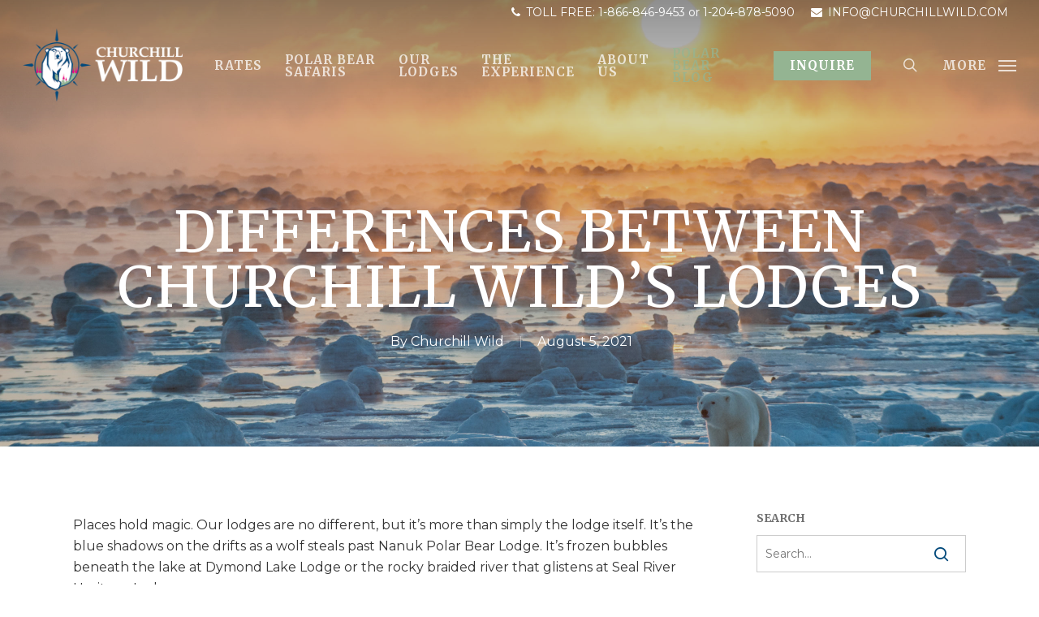

--- FILE ---
content_type: text/html; charset=UTF-8
request_url: https://churchillwild.com/the-wild-differences-between-lodges/
body_size: 45498
content:
<!doctype html>
<html lang="en-US" class="no-js">
<head>
<!-- Google Tag Manager -->
<script>(function(w,d,s,l,i){w[l]=w[l]||[];w[l].push({'gtm.start':
new Date().getTime(),event:'gtm.js'});var f=d.getElementsByTagName(s)[0],
j=d.createElement(s),dl=l!='dataLayer'?'&l='+l:'';j.async=true;j.src=
'https://www.googletagmanager.com/gtm.js?id='+i+dl;f.parentNode.insertBefore(j,f);
})(window,document,'script','dataLayer','GTM-WG49RGR');</script>
<!-- End Google Tag Manager -->
	<meta name="facebook-domain-verification" content="bqrkybc7ap2qxnjynksxae1s0o182n" />
	<meta charset="UTF-8">
<script type="text/javascript">
/* <![CDATA[ */
var gform;gform||(document.addEventListener("gform_main_scripts_loaded",function(){gform.scriptsLoaded=!0}),document.addEventListener("gform/theme/scripts_loaded",function(){gform.themeScriptsLoaded=!0}),window.addEventListener("DOMContentLoaded",function(){gform.domLoaded=!0}),gform={domLoaded:!1,scriptsLoaded:!1,themeScriptsLoaded:!1,isFormEditor:()=>"function"==typeof InitializeEditor,callIfLoaded:function(o){return!(!gform.domLoaded||!gform.scriptsLoaded||!gform.themeScriptsLoaded&&!gform.isFormEditor()||(gform.isFormEditor()&&console.warn("The use of gform.initializeOnLoaded() is deprecated in the form editor context and will be removed in Gravity Forms 3.1."),o(),0))},initializeOnLoaded:function(o){gform.callIfLoaded(o)||(document.addEventListener("gform_main_scripts_loaded",()=>{gform.scriptsLoaded=!0,gform.callIfLoaded(o)}),document.addEventListener("gform/theme/scripts_loaded",()=>{gform.themeScriptsLoaded=!0,gform.callIfLoaded(o)}),window.addEventListener("DOMContentLoaded",()=>{gform.domLoaded=!0,gform.callIfLoaded(o)}))},hooks:{action:{},filter:{}},addAction:function(o,r,e,t){gform.addHook("action",o,r,e,t)},addFilter:function(o,r,e,t){gform.addHook("filter",o,r,e,t)},doAction:function(o){gform.doHook("action",o,arguments)},applyFilters:function(o){return gform.doHook("filter",o,arguments)},removeAction:function(o,r){gform.removeHook("action",o,r)},removeFilter:function(o,r,e){gform.removeHook("filter",o,r,e)},addHook:function(o,r,e,t,n){null==gform.hooks[o][r]&&(gform.hooks[o][r]=[]);var d=gform.hooks[o][r];null==n&&(n=r+"_"+d.length),gform.hooks[o][r].push({tag:n,callable:e,priority:t=null==t?10:t})},doHook:function(r,o,e){var t;if(e=Array.prototype.slice.call(e,1),null!=gform.hooks[r][o]&&((o=gform.hooks[r][o]).sort(function(o,r){return o.priority-r.priority}),o.forEach(function(o){"function"!=typeof(t=o.callable)&&(t=window[t]),"action"==r?t.apply(null,e):e[0]=t.apply(null,e)})),"filter"==r)return e[0]},removeHook:function(o,r,t,n){var e;null!=gform.hooks[o][r]&&(e=(e=gform.hooks[o][r]).filter(function(o,r,e){return!!(null!=n&&n!=o.tag||null!=t&&t!=o.priority)}),gform.hooks[o][r]=e)}});
/* ]]> */
</script>

	<meta name="viewport" content="width=device-width, initial-scale=1, maximum-scale=5" /><meta name='robots' content='index, follow, max-image-preview:large, max-snippet:-1, max-video-preview:-1' />

	<!-- This site is optimized with the Yoast SEO plugin v26.6 - https://yoast.com/wordpress/plugins/seo/ -->
	<title>Differences between Churchill Wild’s Lodges - Churchill Wild Polar Bear Tours</title>
	<meta name="description" content="The Churchill Wild lodges are wildly magical from the seasonal wildlife to the diverse vistas of Canada&#039;s Arctic." />
	<link rel="canonical" href="https://churchillwild.com/the-wild-differences-between-lodges/" />
	<meta property="og:locale" content="en_US" />
	<meta property="og:type" content="article" />
	<meta property="og:title" content="Differences between Churchill Wild’s Lodges - Churchill Wild Polar Bear Tours" />
	<meta property="og:description" content="The Churchill Wild lodges are wildly magical from the seasonal wildlife to the diverse vistas of Canada&#039;s Arctic." />
	<meta property="og:url" content="https://churchillwild.com/the-wild-differences-between-lodges/" />
	<meta property="og:site_name" content="Churchill Wild Polar Bear Tours" />
	<meta property="article:published_time" content="2021-08-05T16:40:14+00:00" />
	<meta property="article:modified_time" content="2021-08-31T15:34:54+00:00" />
	<meta property="og:image" content="https://churchillwild.com/wp-content/uploads/2021/08/Polar-bear-sunrise-at-SEAL_photo-by-Sean-Crane-1-scaled.jpg" />
	<meta property="og:image:width" content="2560" />
	<meta property="og:image:height" content="1704" />
	<meta property="og:image:type" content="image/jpeg" />
	<meta name="author" content="Churchill Wild" />
	<meta name="twitter:card" content="summary_large_image" />
	<meta name="twitter:label1" content="Written by" />
	<meta name="twitter:data1" content="Churchill Wild" />
	<meta name="twitter:label2" content="Est. reading time" />
	<meta name="twitter:data2" content="4 minutes" />
	<script type="application/ld+json" class="yoast-schema-graph">{"@context":"https://schema.org","@graph":[{"@type":"WebPage","@id":"https://churchillwild.com/the-wild-differences-between-lodges/","url":"https://churchillwild.com/the-wild-differences-between-lodges/","name":"Differences between Churchill Wild’s Lodges - Churchill Wild Polar Bear Tours","isPartOf":{"@id":"https://churchillwild.com/#website"},"primaryImageOfPage":{"@id":"https://churchillwild.com/the-wild-differences-between-lodges/#primaryimage"},"image":{"@id":"https://churchillwild.com/the-wild-differences-between-lodges/#primaryimage"},"thumbnailUrl":"https://churchillwild.com/wp-content/uploads/2021/08/Polar-bear-sunrise-at-SEAL_photo-by-Sean-Crane-1-scaled.jpg","datePublished":"2021-08-05T16:40:14+00:00","dateModified":"2021-08-31T15:34:54+00:00","author":{"@id":"https://churchillwild.com/#/schema/person/2fcec7f3f2f4b5d2a60af6bc1663d4c8"},"description":"The Churchill Wild lodges are wildly magical from the seasonal wildlife to the diverse vistas of Canada's Arctic.","breadcrumb":{"@id":"https://churchillwild.com/the-wild-differences-between-lodges/#breadcrumb"},"inLanguage":"en-US","potentialAction":[{"@type":"ReadAction","target":["https://churchillwild.com/the-wild-differences-between-lodges/"]}]},{"@type":"ImageObject","inLanguage":"en-US","@id":"https://churchillwild.com/the-wild-differences-between-lodges/#primaryimage","url":"https://churchillwild.com/wp-content/uploads/2021/08/Polar-bear-sunrise-at-SEAL_photo-by-Sean-Crane-1-scaled.jpg","contentUrl":"https://churchillwild.com/wp-content/uploads/2021/08/Polar-bear-sunrise-at-SEAL_photo-by-Sean-Crane-1-scaled.jpg","width":2560,"height":1704,"caption":"A polar bear (Ursus maritimus) patrols the shoreline at sunrise"},{"@type":"BreadcrumbList","@id":"https://churchillwild.com/the-wild-differences-between-lodges/#breadcrumb","itemListElement":[{"@type":"ListItem","position":1,"name":"Home","item":"https://churchillwild.com/"},{"@type":"ListItem","position":2,"name":"Differences between Churchill Wild’s Lodges"}]},{"@type":"WebSite","@id":"https://churchillwild.com/#website","url":"https://churchillwild.com/","name":"Churchill Wild Polar Bear Tours","description":"Polar Bear Tours and Arctic Safaris","potentialAction":[{"@type":"SearchAction","target":{"@type":"EntryPoint","urlTemplate":"https://churchillwild.com/?s={search_term_string}"},"query-input":{"@type":"PropertyValueSpecification","valueRequired":true,"valueName":"search_term_string"}}],"inLanguage":"en-US"},{"@type":"Person","@id":"https://churchillwild.com/#/schema/person/2fcec7f3f2f4b5d2a60af6bc1663d4c8","name":"Churchill Wild","image":{"@type":"ImageObject","inLanguage":"en-US","@id":"https://churchillwild.com/#/schema/person/image/","url":"https://secure.gravatar.com/avatar/d47916c3d447946a318e2a6f6cf8eb337fd7c70755fb84f2b5372630a20363a0?s=96&d=mm&r=g","contentUrl":"https://secure.gravatar.com/avatar/d47916c3d447946a318e2a6f6cf8eb337fd7c70755fb84f2b5372630a20363a0?s=96&d=mm&r=g","caption":"Churchill Wild"},"url":"https://churchillwild.com/author/churchill-wild/"}]}</script>
	<!-- / Yoast SEO plugin. -->


<link rel='dns-prefetch' href='//maxcdn.bootstrapcdn.com' />
<link rel='dns-prefetch' href='//fonts.googleapis.com' />
<link rel="alternate" type="application/rss+xml" title="Churchill Wild Polar Bear Tours &raquo; Feed" href="https://churchillwild.com/feed/" />
<link rel="alternate" type="application/rss+xml" title="Churchill Wild Polar Bear Tours &raquo; Comments Feed" href="https://churchillwild.com/comments/feed/" />
<link rel="alternate" type="application/rss+xml" title="Churchill Wild Polar Bear Tours &raquo; Differences between Churchill Wild’s Lodges Comments Feed" href="https://churchillwild.com/the-wild-differences-between-lodges/feed/" />
<link rel="alternate" title="oEmbed (JSON)" type="application/json+oembed" href="https://churchillwild.com/wp-json/oembed/1.0/embed?url=https%3A%2F%2Fchurchillwild.com%2Fthe-wild-differences-between-lodges%2F" />
<link rel="alternate" title="oEmbed (XML)" type="text/xml+oembed" href="https://churchillwild.com/wp-json/oembed/1.0/embed?url=https%3A%2F%2Fchurchillwild.com%2Fthe-wild-differences-between-lodges%2F&#038;format=xml" />
<style id='wp-img-auto-sizes-contain-inline-css' type='text/css'>
img:is([sizes=auto i],[sizes^="auto," i]){contain-intrinsic-size:3000px 1500px}
/*# sourceURL=wp-img-auto-sizes-contain-inline-css */
</style>
<style id='wp-emoji-styles-inline-css' type='text/css'>

	img.wp-smiley, img.emoji {
		display: inline !important;
		border: none !important;
		box-shadow: none !important;
		height: 1em !important;
		width: 1em !important;
		margin: 0 0.07em !important;
		vertical-align: -0.1em !important;
		background: none !important;
		padding: 0 !important;
	}
/*# sourceURL=wp-emoji-styles-inline-css */
</style>
<style id='wp-block-library-inline-css' type='text/css'>
:root{--wp-block-synced-color:#7a00df;--wp-block-synced-color--rgb:122,0,223;--wp-bound-block-color:var(--wp-block-synced-color);--wp-editor-canvas-background:#ddd;--wp-admin-theme-color:#007cba;--wp-admin-theme-color--rgb:0,124,186;--wp-admin-theme-color-darker-10:#006ba1;--wp-admin-theme-color-darker-10--rgb:0,107,160.5;--wp-admin-theme-color-darker-20:#005a87;--wp-admin-theme-color-darker-20--rgb:0,90,135;--wp-admin-border-width-focus:2px}@media (min-resolution:192dpi){:root{--wp-admin-border-width-focus:1.5px}}.wp-element-button{cursor:pointer}:root .has-very-light-gray-background-color{background-color:#eee}:root .has-very-dark-gray-background-color{background-color:#313131}:root .has-very-light-gray-color{color:#eee}:root .has-very-dark-gray-color{color:#313131}:root .has-vivid-green-cyan-to-vivid-cyan-blue-gradient-background{background:linear-gradient(135deg,#00d084,#0693e3)}:root .has-purple-crush-gradient-background{background:linear-gradient(135deg,#34e2e4,#4721fb 50%,#ab1dfe)}:root .has-hazy-dawn-gradient-background{background:linear-gradient(135deg,#faaca8,#dad0ec)}:root .has-subdued-olive-gradient-background{background:linear-gradient(135deg,#fafae1,#67a671)}:root .has-atomic-cream-gradient-background{background:linear-gradient(135deg,#fdd79a,#004a59)}:root .has-nightshade-gradient-background{background:linear-gradient(135deg,#330968,#31cdcf)}:root .has-midnight-gradient-background{background:linear-gradient(135deg,#020381,#2874fc)}:root{--wp--preset--font-size--normal:16px;--wp--preset--font-size--huge:42px}.has-regular-font-size{font-size:1em}.has-larger-font-size{font-size:2.625em}.has-normal-font-size{font-size:var(--wp--preset--font-size--normal)}.has-huge-font-size{font-size:var(--wp--preset--font-size--huge)}.has-text-align-center{text-align:center}.has-text-align-left{text-align:left}.has-text-align-right{text-align:right}.has-fit-text{white-space:nowrap!important}#end-resizable-editor-section{display:none}.aligncenter{clear:both}.items-justified-left{justify-content:flex-start}.items-justified-center{justify-content:center}.items-justified-right{justify-content:flex-end}.items-justified-space-between{justify-content:space-between}.screen-reader-text{border:0;clip-path:inset(50%);height:1px;margin:-1px;overflow:hidden;padding:0;position:absolute;width:1px;word-wrap:normal!important}.screen-reader-text:focus{background-color:#ddd;clip-path:none;color:#444;display:block;font-size:1em;height:auto;left:5px;line-height:normal;padding:15px 23px 14px;text-decoration:none;top:5px;width:auto;z-index:100000}html :where(.has-border-color){border-style:solid}html :where([style*=border-top-color]){border-top-style:solid}html :where([style*=border-right-color]){border-right-style:solid}html :where([style*=border-bottom-color]){border-bottom-style:solid}html :where([style*=border-left-color]){border-left-style:solid}html :where([style*=border-width]){border-style:solid}html :where([style*=border-top-width]){border-top-style:solid}html :where([style*=border-right-width]){border-right-style:solid}html :where([style*=border-bottom-width]){border-bottom-style:solid}html :where([style*=border-left-width]){border-left-style:solid}html :where(img[class*=wp-image-]){height:auto;max-width:100%}:where(figure){margin:0 0 1em}html :where(.is-position-sticky){--wp-admin--admin-bar--position-offset:var(--wp-admin--admin-bar--height,0px)}@media screen and (max-width:600px){html :where(.is-position-sticky){--wp-admin--admin-bar--position-offset:0px}}

/*# sourceURL=wp-block-library-inline-css */
</style><style id='global-styles-inline-css' type='text/css'>
:root{--wp--preset--aspect-ratio--square: 1;--wp--preset--aspect-ratio--4-3: 4/3;--wp--preset--aspect-ratio--3-4: 3/4;--wp--preset--aspect-ratio--3-2: 3/2;--wp--preset--aspect-ratio--2-3: 2/3;--wp--preset--aspect-ratio--16-9: 16/9;--wp--preset--aspect-ratio--9-16: 9/16;--wp--preset--color--black: #000000;--wp--preset--color--cyan-bluish-gray: #abb8c3;--wp--preset--color--white: #ffffff;--wp--preset--color--pale-pink: #f78da7;--wp--preset--color--vivid-red: #cf2e2e;--wp--preset--color--luminous-vivid-orange: #ff6900;--wp--preset--color--luminous-vivid-amber: #fcb900;--wp--preset--color--light-green-cyan: #7bdcb5;--wp--preset--color--vivid-green-cyan: #00d084;--wp--preset--color--pale-cyan-blue: #8ed1fc;--wp--preset--color--vivid-cyan-blue: #0693e3;--wp--preset--color--vivid-purple: #9b51e0;--wp--preset--gradient--vivid-cyan-blue-to-vivid-purple: linear-gradient(135deg,rgb(6,147,227) 0%,rgb(155,81,224) 100%);--wp--preset--gradient--light-green-cyan-to-vivid-green-cyan: linear-gradient(135deg,rgb(122,220,180) 0%,rgb(0,208,130) 100%);--wp--preset--gradient--luminous-vivid-amber-to-luminous-vivid-orange: linear-gradient(135deg,rgb(252,185,0) 0%,rgb(255,105,0) 100%);--wp--preset--gradient--luminous-vivid-orange-to-vivid-red: linear-gradient(135deg,rgb(255,105,0) 0%,rgb(207,46,46) 100%);--wp--preset--gradient--very-light-gray-to-cyan-bluish-gray: linear-gradient(135deg,rgb(238,238,238) 0%,rgb(169,184,195) 100%);--wp--preset--gradient--cool-to-warm-spectrum: linear-gradient(135deg,rgb(74,234,220) 0%,rgb(151,120,209) 20%,rgb(207,42,186) 40%,rgb(238,44,130) 60%,rgb(251,105,98) 80%,rgb(254,248,76) 100%);--wp--preset--gradient--blush-light-purple: linear-gradient(135deg,rgb(255,206,236) 0%,rgb(152,150,240) 100%);--wp--preset--gradient--blush-bordeaux: linear-gradient(135deg,rgb(254,205,165) 0%,rgb(254,45,45) 50%,rgb(107,0,62) 100%);--wp--preset--gradient--luminous-dusk: linear-gradient(135deg,rgb(255,203,112) 0%,rgb(199,81,192) 50%,rgb(65,88,208) 100%);--wp--preset--gradient--pale-ocean: linear-gradient(135deg,rgb(255,245,203) 0%,rgb(182,227,212) 50%,rgb(51,167,181) 100%);--wp--preset--gradient--electric-grass: linear-gradient(135deg,rgb(202,248,128) 0%,rgb(113,206,126) 100%);--wp--preset--gradient--midnight: linear-gradient(135deg,rgb(2,3,129) 0%,rgb(40,116,252) 100%);--wp--preset--font-size--small: 13px;--wp--preset--font-size--medium: 20px;--wp--preset--font-size--large: 36px;--wp--preset--font-size--x-large: 42px;--wp--preset--spacing--20: 0.44rem;--wp--preset--spacing--30: 0.67rem;--wp--preset--spacing--40: 1rem;--wp--preset--spacing--50: 1.5rem;--wp--preset--spacing--60: 2.25rem;--wp--preset--spacing--70: 3.38rem;--wp--preset--spacing--80: 5.06rem;--wp--preset--shadow--natural: 6px 6px 9px rgba(0, 0, 0, 0.2);--wp--preset--shadow--deep: 12px 12px 50px rgba(0, 0, 0, 0.4);--wp--preset--shadow--sharp: 6px 6px 0px rgba(0, 0, 0, 0.2);--wp--preset--shadow--outlined: 6px 6px 0px -3px rgb(255, 255, 255), 6px 6px rgb(0, 0, 0);--wp--preset--shadow--crisp: 6px 6px 0px rgb(0, 0, 0);}:where(.is-layout-flex){gap: 0.5em;}:where(.is-layout-grid){gap: 0.5em;}body .is-layout-flex{display: flex;}.is-layout-flex{flex-wrap: wrap;align-items: center;}.is-layout-flex > :is(*, div){margin: 0;}body .is-layout-grid{display: grid;}.is-layout-grid > :is(*, div){margin: 0;}:where(.wp-block-columns.is-layout-flex){gap: 2em;}:where(.wp-block-columns.is-layout-grid){gap: 2em;}:where(.wp-block-post-template.is-layout-flex){gap: 1.25em;}:where(.wp-block-post-template.is-layout-grid){gap: 1.25em;}.has-black-color{color: var(--wp--preset--color--black) !important;}.has-cyan-bluish-gray-color{color: var(--wp--preset--color--cyan-bluish-gray) !important;}.has-white-color{color: var(--wp--preset--color--white) !important;}.has-pale-pink-color{color: var(--wp--preset--color--pale-pink) !important;}.has-vivid-red-color{color: var(--wp--preset--color--vivid-red) !important;}.has-luminous-vivid-orange-color{color: var(--wp--preset--color--luminous-vivid-orange) !important;}.has-luminous-vivid-amber-color{color: var(--wp--preset--color--luminous-vivid-amber) !important;}.has-light-green-cyan-color{color: var(--wp--preset--color--light-green-cyan) !important;}.has-vivid-green-cyan-color{color: var(--wp--preset--color--vivid-green-cyan) !important;}.has-pale-cyan-blue-color{color: var(--wp--preset--color--pale-cyan-blue) !important;}.has-vivid-cyan-blue-color{color: var(--wp--preset--color--vivid-cyan-blue) !important;}.has-vivid-purple-color{color: var(--wp--preset--color--vivid-purple) !important;}.has-black-background-color{background-color: var(--wp--preset--color--black) !important;}.has-cyan-bluish-gray-background-color{background-color: var(--wp--preset--color--cyan-bluish-gray) !important;}.has-white-background-color{background-color: var(--wp--preset--color--white) !important;}.has-pale-pink-background-color{background-color: var(--wp--preset--color--pale-pink) !important;}.has-vivid-red-background-color{background-color: var(--wp--preset--color--vivid-red) !important;}.has-luminous-vivid-orange-background-color{background-color: var(--wp--preset--color--luminous-vivid-orange) !important;}.has-luminous-vivid-amber-background-color{background-color: var(--wp--preset--color--luminous-vivid-amber) !important;}.has-light-green-cyan-background-color{background-color: var(--wp--preset--color--light-green-cyan) !important;}.has-vivid-green-cyan-background-color{background-color: var(--wp--preset--color--vivid-green-cyan) !important;}.has-pale-cyan-blue-background-color{background-color: var(--wp--preset--color--pale-cyan-blue) !important;}.has-vivid-cyan-blue-background-color{background-color: var(--wp--preset--color--vivid-cyan-blue) !important;}.has-vivid-purple-background-color{background-color: var(--wp--preset--color--vivid-purple) !important;}.has-black-border-color{border-color: var(--wp--preset--color--black) !important;}.has-cyan-bluish-gray-border-color{border-color: var(--wp--preset--color--cyan-bluish-gray) !important;}.has-white-border-color{border-color: var(--wp--preset--color--white) !important;}.has-pale-pink-border-color{border-color: var(--wp--preset--color--pale-pink) !important;}.has-vivid-red-border-color{border-color: var(--wp--preset--color--vivid-red) !important;}.has-luminous-vivid-orange-border-color{border-color: var(--wp--preset--color--luminous-vivid-orange) !important;}.has-luminous-vivid-amber-border-color{border-color: var(--wp--preset--color--luminous-vivid-amber) !important;}.has-light-green-cyan-border-color{border-color: var(--wp--preset--color--light-green-cyan) !important;}.has-vivid-green-cyan-border-color{border-color: var(--wp--preset--color--vivid-green-cyan) !important;}.has-pale-cyan-blue-border-color{border-color: var(--wp--preset--color--pale-cyan-blue) !important;}.has-vivid-cyan-blue-border-color{border-color: var(--wp--preset--color--vivid-cyan-blue) !important;}.has-vivid-purple-border-color{border-color: var(--wp--preset--color--vivid-purple) !important;}.has-vivid-cyan-blue-to-vivid-purple-gradient-background{background: var(--wp--preset--gradient--vivid-cyan-blue-to-vivid-purple) !important;}.has-light-green-cyan-to-vivid-green-cyan-gradient-background{background: var(--wp--preset--gradient--light-green-cyan-to-vivid-green-cyan) !important;}.has-luminous-vivid-amber-to-luminous-vivid-orange-gradient-background{background: var(--wp--preset--gradient--luminous-vivid-amber-to-luminous-vivid-orange) !important;}.has-luminous-vivid-orange-to-vivid-red-gradient-background{background: var(--wp--preset--gradient--luminous-vivid-orange-to-vivid-red) !important;}.has-very-light-gray-to-cyan-bluish-gray-gradient-background{background: var(--wp--preset--gradient--very-light-gray-to-cyan-bluish-gray) !important;}.has-cool-to-warm-spectrum-gradient-background{background: var(--wp--preset--gradient--cool-to-warm-spectrum) !important;}.has-blush-light-purple-gradient-background{background: var(--wp--preset--gradient--blush-light-purple) !important;}.has-blush-bordeaux-gradient-background{background: var(--wp--preset--gradient--blush-bordeaux) !important;}.has-luminous-dusk-gradient-background{background: var(--wp--preset--gradient--luminous-dusk) !important;}.has-pale-ocean-gradient-background{background: var(--wp--preset--gradient--pale-ocean) !important;}.has-electric-grass-gradient-background{background: var(--wp--preset--gradient--electric-grass) !important;}.has-midnight-gradient-background{background: var(--wp--preset--gradient--midnight) !important;}.has-small-font-size{font-size: var(--wp--preset--font-size--small) !important;}.has-medium-font-size{font-size: var(--wp--preset--font-size--medium) !important;}.has-large-font-size{font-size: var(--wp--preset--font-size--large) !important;}.has-x-large-font-size{font-size: var(--wp--preset--font-size--x-large) !important;}
/*# sourceURL=global-styles-inline-css */
</style>

<style id='classic-theme-styles-inline-css' type='text/css'>
/*! This file is auto-generated */
.wp-block-button__link{color:#fff;background-color:#32373c;border-radius:9999px;box-shadow:none;text-decoration:none;padding:calc(.667em + 2px) calc(1.333em + 2px);font-size:1.125em}.wp-block-file__button{background:#32373c;color:#fff;text-decoration:none}
/*# sourceURL=/wp-includes/css/classic-themes.min.css */
</style>
<link rel='stylesheet' id='wp-components-css' href='https://churchillwild.com/wp-includes/css/dist/components/style.min.css?ver=6.9' type='text/css' media='all' />
<link rel='stylesheet' id='wp-preferences-css' href='https://churchillwild.com/wp-includes/css/dist/preferences/style.min.css?ver=6.9' type='text/css' media='all' />
<link rel='stylesheet' id='wp-block-editor-css' href='https://churchillwild.com/wp-includes/css/dist/block-editor/style.min.css?ver=6.9' type='text/css' media='all' />
<link rel='stylesheet' id='popup-maker-block-library-style-css' href='https://churchillwild.com/wp-content/plugins/popup-maker/dist/packages/block-library-style.css?ver=dbea705cfafe089d65f1' type='text/css' media='all' />
<link rel='stylesheet' id='salient-social-css' href='https://churchillwild.com/wp-content/plugins/salient-social/css/style.css?ver=1.2.4' type='text/css' media='all' />
<style id='salient-social-inline-css' type='text/css'>

  .sharing-default-minimal .nectar-love.loved,
  body .nectar-social[data-color-override="override"].fixed > a:before, 
  body .nectar-social[data-color-override="override"].fixed .nectar-social-inner a,
  .sharing-default-minimal .nectar-social[data-color-override="override"] .nectar-social-inner a:hover,
  .nectar-social.vertical[data-color-override="override"] .nectar-social-inner a:hover {
    background-color: #00497b;
  }
  .nectar-social.hover .nectar-love.loved,
  .nectar-social.hover > .nectar-love-button a:hover,
  .nectar-social[data-color-override="override"].hover > div a:hover,
  #single-below-header .nectar-social[data-color-override="override"].hover > div a:hover,
  .nectar-social[data-color-override="override"].hover .share-btn:hover,
  .sharing-default-minimal .nectar-social[data-color-override="override"] .nectar-social-inner a {
    border-color: #00497b;
  }
  #single-below-header .nectar-social.hover .nectar-love.loved i,
  #single-below-header .nectar-social.hover[data-color-override="override"] a:hover,
  #single-below-header .nectar-social.hover[data-color-override="override"] a:hover i,
  #single-below-header .nectar-social.hover .nectar-love-button a:hover i,
  .nectar-love:hover i,
  .hover .nectar-love:hover .total_loves,
  .nectar-love.loved i,
  .nectar-social.hover .nectar-love.loved .total_loves,
  .nectar-social.hover .share-btn:hover, 
  .nectar-social[data-color-override="override"].hover .nectar-social-inner a:hover,
  .nectar-social[data-color-override="override"].hover > div:hover span,
  .sharing-default-minimal .nectar-social[data-color-override="override"] .nectar-social-inner a:not(:hover) i,
  .sharing-default-minimal .nectar-social[data-color-override="override"] .nectar-social-inner a:not(:hover) {
    color: #00497b;
  }
/*# sourceURL=salient-social-inline-css */
</style>
<link rel='stylesheet' id='nb-front-fa-css' href='//maxcdn.bootstrapcdn.com/font-awesome/4.5.0/css/font-awesome.min.css?ver=3.1.0' type='text/css' media='all' />
<link rel='stylesheet' id='nb-news-ticker-style-css' href='https://churchillwild.com/wp-content/plugins/notice-bar/css/ticker-style.min.css?ver=3.1.0' type='text/css' media='all' />
<link rel='stylesheet' id='nb-slick-style-css' href='https://churchillwild.com/wp-content/plugins/notice-bar/css/slick.min.css?ver=3.1.0' type='text/css' media='all' />
<link rel='stylesheet' id='nb-slick-theme-style-css' href='https://churchillwild.com/wp-content/plugins/notice-bar/css/slick-theme.min.css?ver=3.1.0' type='text/css' media='all' />
<link rel='stylesheet' id='font-awesome-css' href='https://churchillwild.com/wp-content/themes/salient/css/font-awesome-legacy.min.css?ver=4.7.1' type='text/css' media='all' />
<link rel='stylesheet' id='salient-grid-system-css' href='https://churchillwild.com/wp-content/themes/salient/css/build/grid-system.css?ver=16.1.3' type='text/css' media='all' />
<link rel='stylesheet' id='main-styles-css' href='https://churchillwild.com/wp-content/themes/salient/css/build/style.css?ver=16.1.3' type='text/css' media='all' />
<link rel='stylesheet' id='nectar-header-secondary-nav-css' href='https://churchillwild.com/wp-content/themes/salient/css/build/header/header-secondary-nav.css?ver=16.1.3' type='text/css' media='all' />
<link rel='stylesheet' id='nectar-single-styles-css' href='https://churchillwild.com/wp-content/themes/salient/css/build/single.css?ver=16.1.3' type='text/css' media='all' />
<link rel='stylesheet' id='nectar-element-fancy-unordered-list-css' href='https://churchillwild.com/wp-content/themes/salient/css/build/elements/element-fancy-unordered-list.css?ver=16.1.3' type='text/css' media='all' />
<link rel='stylesheet' id='nectar_default_font_open_sans-css' href='https://fonts.googleapis.com/css?family=Open+Sans%3A300%2C400%2C600%2C700&#038;subset=latin%2Clatin-ext' type='text/css' media='all' />
<link rel='stylesheet' id='responsive-css' href='https://churchillwild.com/wp-content/themes/salient/css/build/responsive.css?ver=16.1.3' type='text/css' media='all' />
<link rel='stylesheet' id='skin-ascend-css' href='https://churchillwild.com/wp-content/themes/salient/css/build/ascend.css?ver=16.1.3' type='text/css' media='all' />
<link rel='stylesheet' id='salient-wp-menu-dynamic-css' href='https://churchillwild.com/wp-content/uploads/salient/menu-dynamic.css?ver=25737' type='text/css' media='all' />
<link rel='stylesheet' id='nectar-widget-posts-css' href='https://churchillwild.com/wp-content/themes/salient/css/build/elements/widget-nectar-posts.css?ver=16.1.3' type='text/css' media='all' />
<link rel='stylesheet' id='popup-maker-site-css' href='//churchillwild.com/wp-content/uploads/pum/pum-site-styles.css?generated=1766606479&#038;ver=1.21.5' type='text/css' media='all' />
<link rel='stylesheet' id='gform_basic-css' href='https://churchillwild.com/wp-content/plugins/gravityforms/assets/css/dist/basic.min.css?ver=2.9.25' type='text/css' media='all' />
<link rel='stylesheet' id='gform_theme_components-css' href='https://churchillwild.com/wp-content/plugins/gravityforms/assets/css/dist/theme-components.min.css?ver=2.9.25' type='text/css' media='all' />
<link rel='stylesheet' id='gform_theme-css' href='https://churchillwild.com/wp-content/plugins/gravityforms/assets/css/dist/theme.min.css?ver=2.9.25' type='text/css' media='all' />
<link rel='stylesheet' id='dynamic-css-css' href='https://churchillwild.com/wp-content/themes/salient/css/salient-dynamic-styles.css?ver=45582' type='text/css' media='all' />
<style id='dynamic-css-inline-css' type='text/css'>
#page-header-bg[data-post-hs="default_minimal"] .inner-wrap{text-align:center}#page-header-bg[data-post-hs="default_minimal"] .inner-wrap >a,.material #page-header-bg.fullscreen-header .inner-wrap >a{color:#fff;font-weight:600;border:var(--nectar-border-thickness) solid rgba(255,255,255,0.4);padding:4px 10px;margin:5px 6px 0 5px;display:inline-block;transition:all 0.2s ease;-webkit-transition:all 0.2s ease;font-size:14px;line-height:18px}body.material #page-header-bg.fullscreen-header .inner-wrap >a{margin-bottom:15px;}body.material #page-header-bg.fullscreen-header .inner-wrap >a{border:none;padding:6px 10px}body[data-button-style^="rounded"] #page-header-bg[data-post-hs="default_minimal"] .inner-wrap >a,body[data-button-style^="rounded"].material #page-header-bg.fullscreen-header .inner-wrap >a{border-radius:100px}body.single [data-post-hs="default_minimal"] #single-below-header span,body.single .heading-title[data-header-style="default_minimal"] #single-below-header span{line-height:14px;}#page-header-bg[data-post-hs="default_minimal"] #single-below-header{text-align:center;position:relative;z-index:100}#page-header-bg[data-post-hs="default_minimal"] #single-below-header span{float:none;display:inline-block}#page-header-bg[data-post-hs="default_minimal"] .inner-wrap >a:hover,#page-header-bg[data-post-hs="default_minimal"] .inner-wrap >a:focus{border-color:transparent}#page-header-bg.fullscreen-header .avatar,#page-header-bg[data-post-hs="default_minimal"] .avatar{border-radius:100%}#page-header-bg.fullscreen-header .meta-author span,#page-header-bg[data-post-hs="default_minimal"] .meta-author span{display:block}#page-header-bg.fullscreen-header .meta-author img{margin-bottom:0;height:50px;width:auto}#page-header-bg[data-post-hs="default_minimal"] .meta-author img{margin-bottom:0;height:40px;width:auto}#page-header-bg[data-post-hs="default_minimal"] .author-section{position:absolute;bottom:30px}#page-header-bg.fullscreen-header .meta-author,#page-header-bg[data-post-hs="default_minimal"] .meta-author{font-size:18px}#page-header-bg.fullscreen-header .author-section .meta-date,#page-header-bg[data-post-hs="default_minimal"] .author-section .meta-date{font-size:12px;color:rgba(255,255,255,0.8)}#page-header-bg.fullscreen-header .author-section .meta-date i{font-size:12px}#page-header-bg[data-post-hs="default_minimal"] .author-section .meta-date i{font-size:11px;line-height:14px}#page-header-bg[data-post-hs="default_minimal"] .author-section .avatar-post-info{position:relative;top:-5px}#page-header-bg.fullscreen-header .author-section a,#page-header-bg[data-post-hs="default_minimal"] .author-section a{display:block;margin-bottom:-2px}#page-header-bg[data-post-hs="default_minimal"] .author-section a{font-size:14px;line-height:14px}#page-header-bg.fullscreen-header .author-section a:hover,#page-header-bg[data-post-hs="default_minimal"] .author-section a:hover{color:rgba(255,255,255,0.85)!important}#page-header-bg.fullscreen-header .author-section,#page-header-bg[data-post-hs="default_minimal"] .author-section{width:100%;z-index:10;text-align:center}#page-header-bg.fullscreen-header .author-section{margin-top:25px;}#page-header-bg.fullscreen-header .author-section span,#page-header-bg[data-post-hs="default_minimal"] .author-section span{padding-left:0;line-height:20px;font-size:20px}#page-header-bg.fullscreen-header .author-section .avatar-post-info,#page-header-bg[data-post-hs="default_minimal"] .author-section .avatar-post-info{margin-left:10px}#page-header-bg.fullscreen-header .author-section .avatar-post-info,#page-header-bg.fullscreen-header .author-section .meta-author,#page-header-bg[data-post-hs="default_minimal"] .author-section .avatar-post-info,#page-header-bg[data-post-hs="default_minimal"] .author-section .meta-author{text-align:left;display:inline-block;top:9px}@media only screen and (min-width :690px) and (max-width :999px){body.single-post #page-header-bg[data-post-hs="default_minimal"]{padding-top:10%;padding-bottom:10%;}}@media only screen and (max-width :690px){#ajax-content-wrap #page-header-bg[data-post-hs="default_minimal"] #single-below-header span:not(.rich-snippet-hidden),#ajax-content-wrap .row.heading-title[data-header-style="default_minimal"] .col.section-title span.meta-category{display:inline-block;}.container-wrap[data-remove-post-comment-number="0"][data-remove-post-author="0"][data-remove-post-date="0"] .heading-title[data-header-style="default_minimal"] #single-below-header > span,#page-header-bg[data-post-hs="default_minimal"] .span_6[data-remove-post-comment-number="0"][data-remove-post-author="0"][data-remove-post-date="0"] #single-below-header > span{padding:0 8px;}.container-wrap[data-remove-post-comment-number="0"][data-remove-post-author="0"][data-remove-post-date="0"] .heading-title[data-header-style="default_minimal"] #single-below-header span,#page-header-bg[data-post-hs="default_minimal"] .span_6[data-remove-post-comment-number="0"][data-remove-post-author="0"][data-remove-post-date="0"] #single-below-header span{font-size:13px;line-height:10px;}.material #page-header-bg.fullscreen-header .author-section{margin-top:5px;}#page-header-bg.fullscreen-header .author-section{bottom:20px;}#page-header-bg.fullscreen-header .author-section .meta-date:not(.updated){margin-top:-4px;display:block;}#page-header-bg.fullscreen-header .author-section .avatar-post-info{margin:10px 0 0 0;}}#page-header-bg h1,#page-header-bg .subheader,.nectar-box-roll .overlaid-content h1,.nectar-box-roll .overlaid-content .subheader,#page-header-bg #portfolio-nav a i,body .section-title #portfolio-nav a:hover i,.page-header-no-bg h1,.page-header-no-bg span,#page-header-bg #portfolio-nav a i,#page-header-bg span,#page-header-bg #single-below-header a:hover,#page-header-bg #single-below-header a:focus,#page-header-bg.fullscreen-header .author-section a{color:#ffffff!important;}body #page-header-bg .pinterest-share i,body #page-header-bg .facebook-share i,body #page-header-bg .linkedin-share i,body #page-header-bg .twitter-share i,body #page-header-bg .google-plus-share i,body #page-header-bg .icon-salient-heart,body #page-header-bg .icon-salient-heart-2{color:#ffffff;}#page-header-bg[data-post-hs="default_minimal"] .inner-wrap > a:not(:hover){color:#ffffff;border-color:rgba(255,255,255,0.4);}.single #page-header-bg #single-below-header > span{border-color:rgba(255,255,255,0.4);}body .section-title #portfolio-nav a:hover i{opacity:0.75;}.single #page-header-bg .blog-title #single-meta .nectar-social.hover > div a,.single #page-header-bg .blog-title #single-meta > div a,.single #page-header-bg .blog-title #single-meta ul .n-shortcode a,#page-header-bg .blog-title #single-meta .nectar-social.hover .share-btn{border-color:rgba(255,255,255,0.4);}.single #page-header-bg .blog-title #single-meta .nectar-social.hover > div a:hover,#page-header-bg .blog-title #single-meta .nectar-social.hover .share-btn:hover,.single #page-header-bg .blog-title #single-meta div > a:hover,.single #page-header-bg .blog-title #single-meta ul .n-shortcode a:hover,.single #page-header-bg .blog-title #single-meta ul li:not(.meta-share-count):hover > a{border-color:rgba(255,255,255,1);}.single #page-header-bg #single-meta div span,.single #page-header-bg #single-meta > div a,.single #page-header-bg #single-meta > div i{color:#ffffff!important;}.single #page-header-bg #single-meta ul .meta-share-count .nectar-social a i{color:rgba(255,255,255,0.7)!important;}.single #page-header-bg #single-meta ul .meta-share-count .nectar-social a:hover i{color:rgba(255,255,255,1)!important;}.no-rgba #header-space{display:none;}@media only screen and (max-width:999px){body #header-space[data-header-mobile-fixed="1"]{display:none;}#header-outer[data-mobile-fixed="false"]{position:absolute;}}@media only screen and (max-width:999px){body:not(.nectar-no-flex-height) #header-space[data-secondary-header-display="full"]:not([data-header-mobile-fixed="false"]){display:block!important;margin-bottom:-66px;}#header-space[data-secondary-header-display="full"][data-header-mobile-fixed="false"]{display:none;}#header-outer[data-mobile-fixed="false"],body.nectar_using_pfsr #header-outer{top:0!important;margin-bottom:-66px!important;position:relative!important;}}@media only screen and (min-width:1000px){#header-space{display:none;}.nectar-slider-wrap.first-section,.parallax_slider_outer.first-section,.full-width-content.first-section,.parallax_slider_outer.first-section .swiper-slide .content,.nectar-slider-wrap.first-section .swiper-slide .content,#page-header-bg,.nder-page-header,#page-header-wrap,.full-width-section.first-section{margin-top:0!important;}body #page-header-bg,body #page-header-wrap{height:126px;}body #search-outer{z-index:100000;}}@media only screen and (min-width:1000px){#page-header-wrap.fullscreen-header,#page-header-wrap.fullscreen-header #page-header-bg,html:not(.nectar-box-roll-loaded) .nectar-box-roll > #page-header-bg.fullscreen-header,.nectar_fullscreen_zoom_recent_projects,#nectar_fullscreen_rows:not(.afterLoaded) > div{height:100vh;}.wpb_row.vc_row-o-full-height.top-level,.wpb_row.vc_row-o-full-height.top-level > .col.span_12{min-height:100vh;}#page-header-bg[data-alignment-v="middle"] .span_6 .inner-wrap,#page-header-bg[data-alignment-v="top"] .span_6 .inner-wrap,.blog-archive-header.color-bg .container{padding-top:116px;}#page-header-wrap.container #page-header-bg .span_6 .inner-wrap{padding-top:0;}.nectar-slider-wrap[data-fullscreen="true"]:not(.loaded),.nectar-slider-wrap[data-fullscreen="true"]:not(.loaded) .swiper-container{height:calc(100vh + 2px)!important;}.admin-bar .nectar-slider-wrap[data-fullscreen="true"]:not(.loaded),.admin-bar .nectar-slider-wrap[data-fullscreen="true"]:not(.loaded) .swiper-container{height:calc(100vh - 30px)!important;}}@media only screen and (max-width:999px){#page-header-bg[data-alignment-v="middle"]:not(.fullscreen-header) .span_6 .inner-wrap,#page-header-bg[data-alignment-v="top"] .span_6 .inner-wrap,.blog-archive-header.color-bg .container{padding-top:65px;}.vc_row.top-level.full-width-section:not(.full-width-ns) > .span_12,#page-header-bg[data-alignment-v="bottom"] .span_6 .inner-wrap{padding-top:40px;}}@media only screen and (max-width:690px){.vc_row.top-level.full-width-section:not(.full-width-ns) > .span_12{padding-top:65px;}.vc_row.top-level.full-width-content .nectar-recent-posts-single_featured .recent-post-container > .inner-wrap{padding-top:40px;}}@media only screen and (max-width:999px) and (min-width:691px){#page-header-bg[data-alignment-v="middle"]:not(.fullscreen-header) .span_6 .inner-wrap,#page-header-bg[data-alignment-v="top"] .span_6 .inner-wrap,.vc_row.top-level.full-width-section:not(.full-width-ns) > .span_12{padding-top:105px;}}@media only screen and (max-width:999px){.full-width-ns .nectar-slider-wrap .swiper-slide[data-y-pos="middle"] .content,.full-width-ns .nectar-slider-wrap .swiper-slide[data-y-pos="top"] .content{padding-top:30px;}}@media only screen and (max-width:999px){.using-mobile-browser #nectar_fullscreen_rows:not(.afterLoaded):not([data-mobile-disable="on"]) > div{height:calc(100vh - 76px);}.using-mobile-browser .wpb_row.vc_row-o-full-height.top-level,.using-mobile-browser .wpb_row.vc_row-o-full-height.top-level > .col.span_12,[data-permanent-transparent="1"].using-mobile-browser .wpb_row.vc_row-o-full-height.top-level,[data-permanent-transparent="1"].using-mobile-browser .wpb_row.vc_row-o-full-height.top-level > .col.span_12{min-height:calc(100vh - 76px);}html:not(.nectar-box-roll-loaded) .nectar-box-roll > #page-header-bg.fullscreen-header,.nectar_fullscreen_zoom_recent_projects,.nectar-slider-wrap[data-fullscreen="true"]:not(.loaded),.nectar-slider-wrap[data-fullscreen="true"]:not(.loaded) .swiper-container,#nectar_fullscreen_rows:not(.afterLoaded):not([data-mobile-disable="on"]) > div{height:calc(100vh - 1px);}.wpb_row.vc_row-o-full-height.top-level,.wpb_row.vc_row-o-full-height.top-level > .col.span_12{min-height:calc(100vh - 1px);}body[data-transparent-header="false"] #ajax-content-wrap.no-scroll{min-height:calc(100vh - 1px);height:calc(100vh - 1px);}}body .container-wrap .vc_row-fluid[data-column-margin="50px"] > .span_12,body .container-wrap .vc_row-fluid[data-column-margin="50px"] .full-page-inner > .container > .span_12,body .container-wrap .vc_row-fluid[data-column-margin="50px"] .full-page-inner > .span_12{margin-left:-25px;margin-right:-25px;}body .container-wrap .vc_row-fluid[data-column-margin="50px"] .wpb_column:not(.child_column),body .container-wrap .inner_row[data-column-margin="50px"] .child_column{padding-left:25px;padding-right:25px;}.container-wrap .vc_row-fluid[data-column-margin="50px"].full-width-content > .span_12,.container-wrap .vc_row-fluid[data-column-margin="50px"].full-width-content .full-page-inner > .span_12{margin-left:0;margin-right:0;padding-left:25px;padding-right:25px;}.single-portfolio #full_width_portfolio .vc_row-fluid[data-column-margin="50px"].full-width-content > .span_12{padding-right:25px;}@media only screen and (max-width:999px) and (min-width:691px){.vc_row-fluid[data-column-margin="50px"] > .span_12 > .one-fourths:not([class*="vc_col-xs-"]),.vc_row-fluid .vc_row-fluid.inner_row[data-column-margin="50px"] > .span_12 > .one-fourths:not([class*="vc_col-xs-"]){margin-bottom:50px;}}body .container-wrap .wpb_row[data-column-margin="30px"]:not(.full-width-section):not(.full-width-content){margin-bottom:30px;}body .container-wrap .vc_row-fluid[data-column-margin="30px"] > .span_12,body .container-wrap .vc_row-fluid[data-column-margin="30px"] .full-page-inner > .container > .span_12,body .container-wrap .vc_row-fluid[data-column-margin="30px"] .full-page-inner > .span_12{margin-left:-15px;margin-right:-15px;}body .container-wrap .vc_row-fluid[data-column-margin="30px"] .wpb_column:not(.child_column),body .container-wrap .inner_row[data-column-margin="30px"] .child_column{padding-left:15px;padding-right:15px;}.container-wrap .vc_row-fluid[data-column-margin="30px"].full-width-content > .span_12,.container-wrap .vc_row-fluid[data-column-margin="30px"].full-width-content .full-page-inner > .span_12{margin-left:0;margin-right:0;padding-left:15px;padding-right:15px;}.single-portfolio #full_width_portfolio .vc_row-fluid[data-column-margin="30px"].full-width-content > .span_12{padding-right:15px;}@media only screen and (max-width:999px) and (min-width:691px){.vc_row-fluid[data-column-margin="30px"] > .span_12 > .one-fourths:not([class*="vc_col-xs-"]),.vc_row-fluid .vc_row-fluid.inner_row[data-column-margin="30px"] > .span_12 > .one-fourths:not([class*="vc_col-xs-"]){margin-bottom:30px;}}.wpb_column[data-cfc="true"] h1,.wpb_column[data-cfc="true"] h2,.wpb_column[data-cfc="true"] h3,.wpb_column[data-cfc="true"] h4,.wpb_column[data-cfc="true"] h5,.wpb_column[data-cfc="true"] h6,.wpb_column[data-cfc="true"] p{color:inherit}.col.padding-1-percent > .vc_column-inner,.col.padding-1-percent > .n-sticky > .vc_column-inner{padding:calc(600px * 0.01);}@media only screen and (max-width:690px){.col.padding-1-percent > .vc_column-inner,.col.padding-1-percent > .n-sticky > .vc_column-inner{padding:calc(100vw * 0.01);}}@media only screen and (min-width:1000px){.col.padding-1-percent > .vc_column-inner,.col.padding-1-percent > .n-sticky > .vc_column-inner{padding:calc((100vw - 180px) * 0.01);}.column_container:not(.vc_col-sm-12) .col.padding-1-percent > .vc_column-inner{padding:calc((100vw - 180px) * 0.005);}}@media only screen and (min-width:1425px){.col.padding-1-percent > .vc_column-inner{padding:calc(1245px * 0.01);}.column_container:not(.vc_col-sm-12) .col.padding-1-percent > .vc_column-inner{padding:calc(1245px * 0.005);}}.full-width-content .col.padding-1-percent > .vc_column-inner{padding:calc(100vw * 0.01);}@media only screen and (max-width:999px){.full-width-content .col.padding-1-percent > .vc_column-inner{padding:calc(100vw * 0.01);}}@media only screen and (min-width:1000px){.full-width-content .column_container:not(.vc_col-sm-12) .col.padding-1-percent > .vc_column-inner{padding:calc(100vw * 0.005);}}#ajax-content-wrap .col[data-padding-pos="left-right"] > .vc_column-inner,#ajax-content-wrap .col[data-padding-pos="left-right"] > .n-sticky > .vc_column-inner{padding-top:0;padding-bottom:0}.col.padding-2-percent > .vc_column-inner,.col.padding-2-percent > .n-sticky > .vc_column-inner{padding:calc(600px * 0.03);}@media only screen and (max-width:690px){.col.padding-2-percent > .vc_column-inner,.col.padding-2-percent > .n-sticky > .vc_column-inner{padding:calc(100vw * 0.03);}}@media only screen and (min-width:1000px){.col.padding-2-percent > .vc_column-inner,.col.padding-2-percent > .n-sticky > .vc_column-inner{padding:calc((100vw - 180px) * 0.02);}.column_container:not(.vc_col-sm-12) .col.padding-2-percent > .vc_column-inner{padding:calc((100vw - 180px) * 0.01);}}@media only screen and (min-width:1425px){.col.padding-2-percent > .vc_column-inner{padding:calc(1245px * 0.02);}.column_container:not(.vc_col-sm-12) .col.padding-2-percent > .vc_column-inner{padding:calc(1245px * 0.01);}}.full-width-content .col.padding-2-percent > .vc_column-inner{padding:calc(100vw * 0.02);}@media only screen and (max-width:999px){.full-width-content .col.padding-2-percent > .vc_column-inner{padding:calc(100vw * 0.03);}}@media only screen and (min-width:1000px){.full-width-content .column_container:not(.vc_col-sm-12) .col.padding-2-percent > .vc_column-inner{padding:calc(100vw * 0.01);}}body #ajax-content-wrap .col[data-padding-pos="left"] > .vc_column-inner,#ajax-content-wrap .col[data-padding-pos="left"] > .n-sticky > .vc_column-inner{padding-right:0;padding-top:0;padding-bottom:0}.nectar_icon_wrap[data-style="shadow-bg"] .nectar_icon{line-height:0;border:2px solid rgba(0,0,0,0.065);text-align:center;border-radius:150px;position:relative;transition:background-color .45s cubic-bezier(0.25,1,0.33,1),border-color .45s cubic-bezier(0.25,1,0.33,1)}.nectar_icon_wrap[data-style="shadow-bg"] .nectar_icon{border:0;}.nectar_icon_wrap[data-style="shadow-bg"] .nectar_icon:before,.nectar_icon_wrap[data-style="shadow-bg"] .nectar_icon:after{height:100%;width:100%;top:0;left:0;content:"";position:absolute;display:block;border-radius:100px;z-index:-1;opacity:1;}.nectar_icon_wrap[data-style="shadow-bg"] .nectar_icon i{display:inline-block;vertical-align:middle;max-width:none;top:0;}.nectar_icon_wrap[data-style="shadow-bg"][data-color="white"] .nectar_icon i{color:#000!important;}.nectar_icon_wrap[data-style="shadow-bg"][data-color="white"] .nectar_icon svg path{fill:#000!important;}.nectar_icon_wrap[data-style="shadow-bg"] .nectar_icon:before{box-shadow:0 15px 28px #000;opacity:0.1;}.nectar_icon_wrap[data-style="shadow-bg"] .nectar_icon:after{background-color:#fff;}.nectar_icon_wrap[data-style="shadow-bg"]:not([data-color="white"]) .nectar_icon i{color:#fff!important;}.nectar_icon_wrap[data-style="shadow-bg"][data-color="accent-color"] .nectar_icon:after{background-color:#00497b;}.nectar_icon_wrap[data-style="shadow-bg"][data-color="accent-color"] .nectar_icon:before{box-shadow:0 15px 28px #00497b;opacity:0.3;}.nectar_icon_wrap[data-style=shadow-bg]:not([data-color=white]) .nectar_icon .im-icon-wrap path{fill:#fff;}.nectar_icon_wrap[data-padding="10px"] .nectar_icon{padding:10px;}.img-with-aniamtion-wrap[data-max-width="75%"].center .inner{display:inline-block;}@media only screen and (max-width:999px){.divider-wrap.height_tablet_40px > .divider{height:40px!important;}}@media only screen and (max-width:999px){.divider-wrap.height_tablet_20px > .divider{height:20px!important;}}@media only screen and (max-width:999px){body .vc_row-fluid:not(.full-width-content) > .span_12 .vc_col-sm-2:not(:last-child):not([class*="vc_col-xs-"]){margin-bottom:25px;}}@media only screen and (min-width :691px) and (max-width :999px){body .vc_col-sm-2{width:31.2%;margin-left:3.1%;}body .full-width-content .vc_col-sm-2{width:33.3%;margin-left:0;}.vc_row-fluid .vc_col-sm-2[class*="vc_col-sm-"]:first-child:not([class*="offset"]),.vc_row-fluid .vc_col-sm-2[class*="vc_col-sm-"]:nth-child(3n+4):not([class*="offset"]){margin-left:0;}}@media only screen and (max-width :690px){body .vc_row-fluid .vc_col-sm-2:not([class*="vc_col-xs"]),body .vc_row-fluid.full-width-content .vc_col-sm-2:not([class*="vc_col-xs"]){width:50%;}.vc_row-fluid .vc_col-sm-2[class*="vc_col-sm-"]:first-child:not([class*="offset"]),.vc_row-fluid .vc_col-sm-2[class*="vc_col-sm-"]:nth-child(2n+3):not([class*="offset"]){margin-left:0;}}@media only screen and (max-width:690px){.divider-wrap.height_phone_0px > .divider{height:0!important;}}@media only screen and (max-width:690px){.img-with-aniamtion-wrap.margin_top_phone_30px{margin-top:30px!important;}}@media only screen and (max-width:690px){body .wpb_row .wpb_column.child_column.padding-3-percent_phone > .vc_column-inner,body .wpb_row .wpb_column.child_column.padding-3-percent_phone > .n-sticky > .vc_column-inner{padding:calc(690px * 0.03);}}@media only screen and (max-width:690px){body .wpb_row .wpb_column.child_column.padding-2-percent_phone > .vc_column-inner,body .wpb_row .wpb_column.child_column.padding-2-percent_phone > .n-sticky > .vc_column-inner{padding:calc(690px * 0.02);}}.screen-reader-text,.nectar-skip-to-content:not(:focus){border:0;clip:rect(1px,1px,1px,1px);clip-path:inset(50%);height:1px;margin:-1px;overflow:hidden;padding:0;position:absolute!important;width:1px;word-wrap:normal!important;}.row .col img:not([srcset]){width:auto;}.row .col img.img-with-animation.nectar-lazy:not([srcset]){width:100%;}
/*Remove borders from header navigation*/
html body #header-secondary-outer nav ul li a {
  border: none!important;
  font-size:14px;
}
#header-secondary-outer {
    border-bottom: none !important;
}
#top nav >ul >li[class*="button_bordered"] >a:before, #header-outer.transparent #top nav >ul >li[class*="button_bordered"] >a:hover::before {
    border: 2px solid white;
}
div#header-outer {
    transform: translateY(0px) !important;
}
/* Gravity Forms ID 1 */
#gform_wrapper_1 .gform_fields .gfield input[type=text] {
	background-color: rgba(255, 255, 255, 0.4) !important;
	border-radius: 0;
	border: 1px solid #676767;
	font-size: 16px;
	text-transform: none;
	font-family: "Montserrat", helvetica, arial, sans-serif;
	font-weight: 300;
	color:#333333;
	padding: 15px !important;
	margin: 0 0 10px !important;
	width: 320px;
}
#gform_wrapper_1 .gform_footer input[type=submit] {
	height: 55px;
	line-height: 48px;
	margin-right: 0;
	min-width: 15%;
	padding: 0 30px !important;
	margin: 0 0 10px !important;
	text-transform: uppercase !important;
} 
#gform_wrapper_2 .gform_footer input[type=submit] {
	height: 45px;
	line-height: 40px;
	margin-right: 0;
	min-width: 15%;
	border: 1px solid #ffffff;
	padding: 0 30px !important;
	margin: 0 0 10px !important;
	text-transform: uppercase !important;
} 
/* Gravity Forms ID 3, 4 & 6 */
#gform_wrapper_3 .gform_fields .gfield input[type=text],
#gform_wrapper_4 .gform_fields .gfield input[type=text],
#gform_wrapper_5 .gform_fields .gfield input[type=text],
#gform_wrapper_6 .gform_fields .gfield input[type=text],
#gform_wrapper_8 .gform_fields .gfield input[type=text],
#gform_wrapper_9 .gform_fields .gfield input[type=text],
#gform_wrapper_15 .gform_fields .gfield input[type=text]{
	background-color: rgba(255, 255, 255, 0.6);
	border-radius: 0;
	border: 1px solid #676767;
	font-size: 16px;
	text-transform: none;
	font-family: "Montserrat", helvetica, arial, sans-serif;
	font-weight: 300;
	color:#333333 !important;
	padding: 15px !important;
	margin: 0 0 10px !important;
	width: 100%;
}
#gform_wrapper_3 textarea,
#gform_wrapper_4 textarea,
#gform_wrapper_5 textarea,
#gform_wrapper_6 textarea,
#gform_wrapper_8 textarea,
#gform_wrapper_9 textarea,
#gform_wrapper_15 textarea{
	background-color: rgba(255, 255, 255,0.6);
	border-radius: 0;
	border: 1px solid #676767;
	font-size: 16px;
	text-transform: none;
	font-family: "Montserrat", helvetica, arial, sans-serif;
	font-weight: 300;
	padding: 15px !important;
	margin: 0 0 10px !important;
	width: 100%;
}
#gform_wrapper_3 .gform_body .gform_fields .gfield .ginput_container_number {
    background-color: rgba(255, 255, 255,0.6);
	border-radius: 0;
	border: 1px solid #676767;
	font-size: 16px;
	text-transform: none;
	font-family: "Montserrat", helvetica, arial, sans-serif;
	font-weight: 300;
	margin: 0 0 10px !important;
	width: 100%;
}
#gform_wrapper_3 .gform_body .gform_fields .gfield select,
#gform_wrapper_4 .gform_body .gform_fields .gfield select,
#gform_wrapper_5 .gform_body .gform_fields .gfield select,
#gform_wrapper_6 .gform_body .gform_fields .gfield select,
#gform_wrapper_8 .gform_body .gform_fields .gfield select,
#gform_wrapper_9 .gform_body .gform_fields .gfield select,
#gform_wrapper_15 .gform_body .gform_fields .gfield select{
    background-color: rgba(255, 255, 255,0.6);
    border: 1px solid #676767;
    padding: 16px !important;
    margin-bottom:10px;
}
#gform_wrapper_3 .gform_footer input[type=submit],
#gform_wrapper_4 .gform_footer input[type=submit],
#gform_wrapper_6 .gform_footer input[type=submit],
#gform_wrapper_8 .gform_footer input[type=submit],
#gform_wrapper_9 .gform_footer input[type=submit]{
	height: 55px;
	line-height: 48px;
	margin-right: 0;
	min-width: 15%;
	padding: 0 30px !important;
	margin: 0 0 10px !important;
	text-transform: uppercase !important;
}
/* Gravity Forms ID 5 */
#gform_wrapper_5 .gsection {
    margin-top:50px!important;
}
.gform_fields .gfield input[type=text],
.gform_wrapper.gravity-theme textarea,
.gform_wrapper.gravity-theme input[type=email],
.gform_wrapper.gravity-theme input[type=tel]{
    color: #000 !important;
    font-weight: normal !important;
    opacity: 1 !important;
}
body .gform_wrapper input::placeholder,
body .gform_wrapper textarea::placeholder {
 color: #000!important;
 font-weight:normal;
  opacity: 1!important;
}

/* Gravity Forms ID 21 Which Safari is best for you */
	
body #gform_wrapper_21 .gform_body .gform_fields .gfield .gfield_label {
    font-size:22px !important;
}

/* Layout Buttonized Inputs As  Grid on desktop*/
@media only screen and (min-width: 768px)
{
 .gform_wrapper .gfield.buttonized .gfield_radio,
 .gform_wrapper .gfield.buttonized .gfield_checkbox {
    display: grid;
    grid-template-columns: repeat( 4, 1fr );
    grid-gap: .5em 1em;
	     text-align: center;
 }
}

@media only screen and (min-width: 768px)
{
ul#input_27_3.gfield_radio.BG_Icon {
    display: grid;
    grid-template-columns: repeat( 5, 1fr )!important;
    grid-gap: .5em 1em;
	     text-align: center;
 }
}

@media only screen and (min-width: 768px)
{
ul#input_27_9.gfield_radio.BG_Icon {
    display: grid;
    grid-template-columns: repeat( 5, 1fr )!important;
    grid-gap: .5em 1em;
	     text-align: center;
 }
}
/* Tweak Width of Last Input
 .gform_wrapper .gfield.buttonized .gchoice:last-child {
    grid-column: 1 / -1;
 } */
/* hide secondary header */
@media only screen and (min-width: 1000px) {
    div#header-outer.scrolled-down {
        transform: translateY(-33px) !important;
    }
}
/* change icon tab colors */
.iconsmind-Green-House:before {
    content: "\ec4d";
    color: #00497b;
}
.iconsmind-Pricing:before {
    content: "\e9ad";
    color: #00497b;
}
.iconsmind-Calendar-4:before {
    content: "\edbf";
    color: #00497b;    
}
.iconsmind-Binocular:before {
    content: "\ec00";
    color: #00497b;
}
.iconsmind-Clock-4:before {
    content: "\ea19";
    color: #00497b;
}
.iconsmind-Dashboard:before {
    content: "\e997";
    color: #00497b;
}
.iconsmind-Camera-3:before {
    content: "\eb88";
    color: #00497b;
}
.iconsmind-Leafs:before {
    content: "\ec4f";
    color: #00497b;
}
.iconsmind-Location-2:before {
    /* content: "\e997"; */
    content: "\ecc8";
    color: #00497b;
}
.iconsmind-Photo-Album:before {
    /*content: "\e997"; */
    content: "\eba4";
    color: #00497b;
}
.nectar-hor-list-item[data-columns="2"][data-column-layout="small_first"] >div:nth-child(1) {
    width: 30%;
    color: #00497b;
    font-weight: 500;
}
/* Hide Categories in Single Blog Post Header */
#page-header-bg[data-post-hs="default_minimal"] .inner-wrap > a {
    display: none !important;
}
/* make telephone links colour inherit on mobile */
a[href^="tel"] {
  color: inherit; /* Inherit text color of parent element. */
  text-decoration: none; /* Remove underline. */
  /* Additional css `propery: value;` pairs here */
}

/* Adjust Team Member Bio Modal Content */
/*
@media only screen and (min-width: 1000px) {
    .nectar_team_member_overlay .team_member_details {
        width: 100%;
        left: 0;
        position: relative;
        padding: 8% 50% 4% 9%;
        overflow-y: scroll;
        margin: auto 0;
        max-height: 100vh;
    }
    .nectar_team_member_overlay .team_member_picture {
        height: 100%;
        width: 40%!important;
        position: fixed;
        right: 0;
        top: 0;
        pointer-events: none;
        background-color: rgba(0,0,0,.1);
    }
    .nectar_team_member_overlay .team_member_image {
        transition: none !important;
    }
    .nectar_team_member_overlay .team_member_image {
        -webkit-transform: scale(1) !important;
        transform: scale(1) !important;
    }
} */
@media only screen and (min-width: 1000px) {
    .nectar_team_member_overlay .team_member_details {
        padding: 1% 45% 16% 8%;
        overflow-y: scroll;
        margin: auto 0;
        max-height: 100vh;
    }
     .nectar_team_member_overlay .team_member_picture {
        width: 40%!important;
     }
    .nectar_team_member_overlay .team_member_image {
        transition: none !important;
    }
    .nectar_team_member_overlay .team_member_image {
        -webkit-transform: scale(1) !important;
        transform: scale(1) !important;
    }
}
/* Gravity Forms Legacy Settings */
.container-wrap input[type="email"], .container-wrap input[type=tel] {
    background-color: rgba(255, 255, 255, 0.6);
    border-radius: 0;
    border: 1px solid #676767;
    font-size: 16px;
    text-transform: none;
    font-family: "Montserrat", helvetica, arial, sans-serif;
    font-weight: normal;
    padding: 15px !important;
    margin: 0 0 10px !important;
    width: 100%;
}
.ascend .container-wrap .span_12.light input[type="email"] {
    background-color: rgba(255, 255, 255, 0.6);
    border-radius: 0;
    border: 1px solid #676767;
    color: #676767;
    width: 320px !important;
}
body h4, .row .col h4, .portfolio-items .work-meta h4 {
    font-size: 15px;
    line-height:17px;
    font-family: 'Montserrat';
    text-transform: none;
}
.portfolio-items .work-meta {
    width:100%;
}
/* Center align social sharing buttons at bottom of blog posts */
.sharing-default-minimal {
    text-align:center;
}
/* Remove lines from header */
.ascend #header-outer[data-full-width=true] #top nav ul .slide-out-widget-area-toggle a {
    padding-left:0;
}
.ascend #header-outer[data-transparent-header="true"][data-full-width="true"][data-remove-border="true"] #top nav ul .slide-out-widget-area-toggle a:after{
    border:none;
}
body[data-header-color=custom]:not(.material) #header-secondary-outer nav>ul>li:last-child {
    border-right:none;
}
.ascend #header-outer.transparent[data-transparent-header=true][data-full-width=true][data-remove-border=true] #top nav ul #search-btn a:after{
    border-left:none;
}
.ascend #header-outer[data-transparent-header="true"][data-full-width="true"][data-remove-border="true"] #top nav ul #search-btn a:after {
    border:none;
}
.ascend #header-outer.transparent[data-transparent-header=true][data-full-width=true][data-remove-border=true] #top nav ul .slide-out-widget-area-toggle a:after {
    border-left:none;
}
body.ascend[data-header-format=default] #header-outer[data-full-width=true]:not([data-format=left-header]) #top nav>.buttons{
    margin-left:0;
}
.nectar_icon_wrap[data-style="border-basic"] .nectar_icon::before, .nectar_icon_wrap[data-style="border-basic"] .nectar_icon::after {
    border-radius: 100%;
    height: 100%;
    width: 100%;
    top: 0;
    left: 0;
    content: '';
    position: absolute;
    display: block;
    opacity:1;
    z-index: -1;
}
.nectar_icon_wrap[data-style="border-basic"][data-color="white"] .nectar_icon::before {
  box-shadow: 0 15px 28px #00497b;
  opacity: 0.3;
}
.nectar_icon_wrap[data-style="border-basic"][data-color="white"] .nectar_icon::after {
  background-color:#00497b;
 
}
.im-icon-wrap path{
    fill: #00497b;
}
@media (max-width: 767px){
    .hide-mobile{
        display: none;
    }
}
@media (max-width: 410px){
    #header-secondary-outer li:first-child a{
        padding-left:0;
    }
    #header-secondary-outer li:last-child a{
        padding-right:0;
        text-transform: lowercase;
    }
    html body #header-secondary-outer nav ul li a{
        font-size: 13px;
    }
}
.page-id-21904 #header-space , .page-id-21904 #header-outer {
display:none;
}
.page-id-21910 #header-space , .page-id-21910 #header-outer {
display:none;
}
.page-id-22118 #header-space , .page-id-22118 #header-outer {
display:none;
}
.page-id-22118 #header-space , .page-id-22118 #header-outer {
display:none;
}
.page-id-22306 #header-space , .page-id-22306 #header-outer {
display:none;
}
.page-id-22414 #header-space , .page-id-22414 #header-outer {
display:none;
}
.page-id-22749 #header-space , .page-id-22749 #header-outer {
display:none;
}
.page-id-22719 #header-space , .page-id-22719 #header-outer {
display:none;
}
.page-id-23324 #header-space , .page-id-23324 #header-outer {
display:none;
}
.page-id-23962 #header-space , .page-id-23962 #header-outer {
display:none;
}
/* Buttonize Radio & Checkbox Fields */
 .gform_wrapper .gfield.buttonized .gfield_radio .gchoice,
 .gform_wrapper .gfield.buttonized .gfield_checkbox .gchoice {
    text-align: center;
 }
 .gform_wrapper .gfield.buttonized input[type="radio"],
 .gform_wrapper .gfield.buttonized input[type="checkbox"] {
    position: absolute;
    left: -9999px;
 }
 .gform_wrapper .gfield.buttonized .gfield_radio label,
 .gform_wrapper .gfield.buttonized .gfield_checkbox label {
    display: block !important;
    position: relative;
    max-width: 100%;
    padding: 0 0 1em 0;
    font-size: 18px;
    border: 1px solid #666666;
    background-color: #f2f2f2;
    cursor: pointer;
 }
 .gform_wrapper .gfield.buttonized input[type="radio"]:focus+label,
 .gform_wrapper .gfield.buttonized input[type="checkbox"]:focus+label {
    border-color: #040404;
 }
 .gform_wrapper .gfield.buttonized input[type="radio"]:checked+label,
 .gform_wrapper .gfield.buttonized input[type="checkbox"]:checked+label {
    border-color: #040404;
    background-color: #d7d7d7;
    overflow: hidden;
 }
 .gform_wrapper .gfield.buttonized input[type="radio"]:checked+label::before,
 .gform_wrapper .gfield.buttonized input[type="checkbox"]:checked+label::before {
    content: '';
    display: block;
    position: absolute;
    top: -.75em;
    right: -.75em;
    left: auto;
    width: 1.5em;
    height: 1.5em;
    background-color: #00497b;
    border-radius: 0;
    border: 0;
    transform: rotate(45deg);
 }
 .gform_wrapper .gfield.buttonized .gfield_radio label::before,
 .gform_wrapper .gfield.buttonized .gfield_checkbox label::before {
    display: none;
 }
/* Layout Buttonized Inputs As  Grid on desktop*/
@media only screen and (min-width: 768px)
{
 .gform_wrapper .gfield.buttonized .gfield_radio,
 .gform_wrapper .gfield.buttonized .gfield_checkbox {
    display: grid;
    grid-template-columns: repeat( 3, 1fr );
    grid-gap: .5em 1em;
	     text-align: center;
 }
}
/* Tweak Width of Last Input
 .gform_wrapper .gfield.buttonized .gchoice:last-child {
    grid-column: 1 / -1;
 } */
 /* Adjust position of back to top button to accommodate notice bar toggle 
 #to-top {
    right: 13px;
    bottom: 15px;
 }*/
 /* Add spacing above Guests titles in Booking Forms*/
 .guest-title {
     margin-top:30px;
 }
 @media (max-width: 767px) {
	.inline-row {
	width: 100%;
	}
}
/*# sourceURL=dynamic-css-inline-css */
</style>
<link rel='stylesheet' id='salient-child-style-css' href='https://churchillwild.com/wp-content/themes/salient-child/style.css?ver=16.1.3' type='text/css' media='all' />
<link rel='stylesheet' id='wb-style-css' href='https://churchillwild.com/wp-content/themes/salient-child/css/wb-style.css?ver=1' type='text/css' media='all' />
<link rel='stylesheet' id='redux-google-fonts-salient_redux-css' href='https://fonts.googleapis.com/css?family=Merriweather%3A700%2C400%2C400italic%7CMontserrat%3A400%2C500&#038;subset=latin-ext&#038;ver=6.9' type='text/css' media='all' />
<script type="text/javascript" src="https://churchillwild.com/wp-includes/js/jquery/jquery.min.js?ver=3.7.1" id="jquery-core-js"></script>
<script type="text/javascript" src="https://churchillwild.com/wp-includes/js/jquery/jquery-migrate.min.js?ver=3.4.1" id="jquery-migrate-js"></script>
<script type="text/javascript" src="https://churchillwild.com/wp-content/plugins/notice-bar/js/slick.min.js?ver=3.1.0" id="nb-slick-js"></script>
<script type="text/javascript" src="https://churchillwild.com/wp-content/plugins/notice-bar/js/tweecool.min.js?ver=3.1.0" id="nb-new-tweecool-js"></script>
<script type="text/javascript" src="https://churchillwild.com/wp-content/plugins/notice-bar/js/nb-frontend.min.js?ver=3.1.0" id="nb-new-frontend-js"></script>
<script type="text/javascript" id="nb-subscriber-js-extra">
/* <![CDATA[ */
var MyAjax = {"ajaxurl":"https://churchillwild.com/wp-admin/admin-ajax.php"};
//# sourceURL=nb-subscriber-js-extra
/* ]]> */
</script>
<script type="text/javascript" src="https://churchillwild.com/wp-content/plugins/notice-bar/js/nb-subscribe.min.js?ver=3.1.0" id="nb-subscriber-js"></script>
<script type="text/javascript" defer='defer' src="https://churchillwild.com/wp-content/plugins/gravityforms/js/jquery.json.min.js?ver=2.9.25" id="gform_json-js"></script>
<script type="text/javascript" id="gform_gravityforms-js-extra">
/* <![CDATA[ */
var gf_global = {"gf_currency_config":{"name":"Canadian Dollar","symbol_left":"$","symbol_right":"CAD","symbol_padding":" ","thousand_separator":",","decimal_separator":".","decimals":2,"code":"CAD"},"base_url":"https://churchillwild.com/wp-content/plugins/gravityforms","number_formats":[],"spinnerUrl":"https://churchillwild.com/wp-content/plugins/gravityforms/images/spinner.svg","version_hash":"23668ede2473c47de078be3b0d1647ee","strings":{"newRowAdded":"New row added.","rowRemoved":"Row removed","formSaved":"The form has been saved.  The content contains the link to return and complete the form."}};
var gf_global = {"gf_currency_config":{"name":"Canadian Dollar","symbol_left":"$","symbol_right":"CAD","symbol_padding":" ","thousand_separator":",","decimal_separator":".","decimals":2,"code":"CAD"},"base_url":"https://churchillwild.com/wp-content/plugins/gravityforms","number_formats":[],"spinnerUrl":"https://churchillwild.com/wp-content/plugins/gravityforms/images/spinner.svg","version_hash":"23668ede2473c47de078be3b0d1647ee","strings":{"newRowAdded":"New row added.","rowRemoved":"Row removed","formSaved":"The form has been saved.  The content contains the link to return and complete the form."}};
var gform_i18n = {"datepicker":{"days":{"monday":"Mo","tuesday":"Tu","wednesday":"We","thursday":"Th","friday":"Fr","saturday":"Sa","sunday":"Su"},"months":{"january":"January","february":"February","march":"March","april":"April","may":"May","june":"June","july":"July","august":"August","september":"September","october":"October","november":"November","december":"December"},"firstDay":1,"iconText":"Select date"}};
var gf_legacy_multi = {"21":""};
var gform_gravityforms = {"strings":{"invalid_file_extension":"This type of file is not allowed. Must be one of the following:","delete_file":"Delete this file","in_progress":"in progress","file_exceeds_limit":"File exceeds size limit","illegal_extension":"This type of file is not allowed.","max_reached":"Maximum number of files reached","unknown_error":"There was a problem while saving the file on the server","currently_uploading":"Please wait for the uploading to complete","cancel":"Cancel","cancel_upload":"Cancel this upload","cancelled":"Cancelled","error":"Error","message":"Message"},"vars":{"images_url":"https://churchillwild.com/wp-content/plugins/gravityforms/images"}};
//# sourceURL=gform_gravityforms-js-extra
/* ]]> */
</script>
<script type="text/javascript" defer='defer' src="https://churchillwild.com/wp-content/plugins/gravityforms/js/gravityforms.min.js?ver=2.9.25" id="gform_gravityforms-js"></script>
<script type="text/javascript" defer='defer' src="https://churchillwild.com/wp-content/plugins/gravityforms/js/page_conditional_logic.min.js?ver=2.9.25" id="gform_page_conditional_logic-js"></script>
<script type="text/javascript" id="gform_conditional_logic-js-extra">
/* <![CDATA[ */
var gf_legacy = {"is_legacy":""};
var gf_legacy = {"is_legacy":""};
//# sourceURL=gform_conditional_logic-js-extra
/* ]]> */
</script>
<script type="text/javascript" defer='defer' src="https://churchillwild.com/wp-content/plugins/gravityforms/js/conditional_logic.min.js?ver=2.9.25" id="gform_conditional_logic-js"></script>
<script type="text/javascript" defer='defer' src="https://churchillwild.com/wp-content/plugins/gravityforms/assets/js/dist/utils.min.js?ver=48a3755090e76a154853db28fc254681" id="gform_gravityforms_utils-js"></script>
<script type="text/javascript" src="https://churchillwild.com/wp-content/themes/salient-child/js/wb-source.js?ver=1" id="wb-source-js"></script>
<script type="text/javascript" src="https://churchillwild.com/wp-content/themes/salient-child/js/wb-script.js?ver=1" id="wb-script-js"></script>
<script></script><link rel="https://api.w.org/" href="https://churchillwild.com/wp-json/" /><link rel="alternate" title="JSON" type="application/json" href="https://churchillwild.com/wp-json/wp/v2/posts/20812" /><link rel="EditURI" type="application/rsd+xml" title="RSD" href="https://churchillwild.com/xmlrpc.php?rsd" />
<link rel='shortlink' href='https://churchillwild.com/?p=20812' />
<style type="text/css" id="custom-plugin-css"></style><script type="text/javascript"> var root = document.getElementsByTagName( "html" )[0]; root.setAttribute( "class", "js" ); </script><meta name="generator" content="Powered by WPBakery Page Builder - drag and drop page builder for WordPress."/>
<link rel="icon" href="https://churchillwild.com/wp-content/uploads/2021/04/cropped-churchill-wild-fav-32x32.png" sizes="32x32" />
<link rel="icon" href="https://churchillwild.com/wp-content/uploads/2021/04/cropped-churchill-wild-fav-192x192.png" sizes="192x192" />
<link rel="apple-touch-icon" href="https://churchillwild.com/wp-content/uploads/2021/04/cropped-churchill-wild-fav-180x180.png" />
<meta name="msapplication-TileImage" content="https://churchillwild.com/wp-content/uploads/2021/04/cropped-churchill-wild-fav-270x270.png" />
		<style type="text/css" id="wp-custom-css">
			.announce-bar {
    z-index: 99;
    top: 0;
    position: absolute;
}

.announce-bar .wpb_text_column {
	 	width: 170px;
    height: 170px;
		padding: 15px;
	    display: flex;
    align-items: center;
	background-color: #fff;
	border-radius: 50%;
	transition: 0.3s;
}

.announce-bar .vc_column-inner{
	position: absolute;
    right: 50px;
    width: auto !important;
    top: 140px;
}

.announce-bar:hover .wpb_text_column{
	background-color: #00497c;
}
.announce-bar:hover p{
	color: #fff;
}

.announce-bar .inner-wrap{
	    border-radius: 50%;
}

.announce-bar .col {
	padding: 0 !important;
}

.announce-bar p{
	text-align: center;
	font-size: 14px;
	transition: 0.3s
}
.announce-bar p strong{
	display: block;
}

@media(max-width: 991px){
.announce-bar p {
    font-size: 13px;
    line-height: 20px;
}
	
	.announce-bar .wpb_text_column {
    width: 140px;
    height: 140px;
		padding: 10px;
	}
	
	.announce-bar .vc_column-inner {
    right: 10px;
    top: 60px;
}
	
}
.pum-overlay.pum-active,
	.pum-overlay.pum-active .popmake.active {
    		display: block !important;
	}

































		</style>
		<noscript><style> .wpb_animate_when_almost_visible { opacity: 1; }</style></noscript><link rel='stylesheet' id='js_composer_front-css' href='https://churchillwild.com/wp-content/plugins/js_composer_salient/assets/css/js_composer.min.css?ver=7.1' type='text/css' media='all' />
<link rel='stylesheet' id='vc_google_fonts_merriweather300300italicregularitalic700700italic900900italic-css' href='https://fonts.googleapis.com/css?family=Merriweather%3A300%2C300italic%2Cregular%2Citalic%2C700%2C700italic%2C900%2C900italic&#038;ver=7.1' type='text/css' media='all' />
<link data-pagespeed-no-defer data-nowprocket data-wpacu-skip data-no-optimize data-noptimize rel='stylesheet' id='main-styles-non-critical-css' href='https://churchillwild.com/wp-content/themes/salient/css/build/style-non-critical.css?ver=16.1.3' type='text/css' media='all' />
<link data-pagespeed-no-defer data-nowprocket data-wpacu-skip data-no-optimize data-noptimize rel='stylesheet' id='fancyBox-css' href='https://churchillwild.com/wp-content/themes/salient/css/build/plugins/jquery.fancybox.css?ver=3.3.1' type='text/css' media='all' />
<link data-pagespeed-no-defer data-nowprocket data-wpacu-skip data-no-optimize data-noptimize rel='stylesheet' id='nectar-ocm-core-css' href='https://churchillwild.com/wp-content/themes/salient/css/build/off-canvas/core.css?ver=16.1.3' type='text/css' media='all' />
</head><body class="wp-singular post-template-default single single-post postid-20812 single-format-standard wp-theme-salient wp-child-theme-salient-child nectar-auto-lightbox ascend wpb-js-composer js-comp-ver-7.1 vc_responsive" data-footer-reveal="false" data-footer-reveal-shadow="none" data-header-format="default" data-body-border="off" data-boxed-style="" data-header-breakpoint="1000" data-dropdown-style="minimal" data-cae="easeOutCubic" data-cad="750" data-megamenu-width="full-width" data-aie="none" data-ls="fancybox" data-apte="standard" data-hhun="0" data-fancy-form-rcs="default" data-form-style="default" data-form-submit="regular" data-is="minimal" data-button-style="default" data-user-account-button="false" data-flex-cols="true" data-col-gap="default" data-header-inherit-rc="false" data-header-search="true" data-animated-anchors="true" data-ajax-transitions="false" data-full-width-header="true" data-slide-out-widget-area="true" data-slide-out-widget-area-style="slide-out-from-right" data-user-set-ocm="1" data-loading-animation="none" data-bg-header="true" data-responsive="1" data-ext-responsive="true" data-ext-padding="90" data-header-resize="1" data-header-color="custom" data-cart="false" data-remove-m-parallax="" data-remove-m-video-bgs="" data-m-animate="0" data-force-header-trans-color="light" data-smooth-scrolling="0" data-permanent-transparent="false" >
<!-- Google Tag Manager (noscript) -->
<noscript><iframe src="https://www.googletagmanager.com/ns.html?id=GTM-WG49RGR"
height="0" width="0" style="display:none;visibility:hidden"></iframe></noscript>
<!-- End Google Tag Manager (noscript) -->
	
	<script type="text/javascript">
	 (function(window, document) {

		 if(navigator.userAgent.match(/(Android|iPod|iPhone|iPad|BlackBerry|IEMobile|Opera Mini)/)) {
			 document.body.className += " using-mobile-browser mobile ";
		 }
		 if(navigator.userAgent.match(/Mac/) && navigator.maxTouchPoints && navigator.maxTouchPoints > 2) {
			document.body.className += " using-ios-device ";
		}

		 if( !("ontouchstart" in window) ) {

			 var body = document.querySelector("body");
			 var winW = window.innerWidth;
			 var bodyW = body.clientWidth;

			 if (winW > bodyW + 4) {
				 body.setAttribute("style", "--scroll-bar-w: " + (winW - bodyW - 4) + "px");
			 } else {
				 body.setAttribute("style", "--scroll-bar-w: 0px");
			 }
		 }

	 })(window, document);
   </script><a href="#ajax-content-wrap" class="nectar-skip-to-content">Skip to main content</a>	
	<div id="header-space" data-secondary-header-display="full" data-header-mobile-fixed='1'></div> 
	
		<div id="header-outer" data-has-menu="true" data-has-buttons="yes" data-header-button_style="default" data-using-pr-menu="false" data-mobile-fixed="1" data-ptnm="1" data-lhe="default" data-user-set-bg="#00497b" data-format="default" data-permanent-transparent="false" data-megamenu-rt="1" data-remove-fixed="0" data-header-resize="1" data-cart="false" data-transparency-option="" data-box-shadow="small" data-shrink-num="6" data-using-secondary="1" data-using-logo="1" data-logo-height="90" data-m-logo-height="40" data-padding="1" data-full-width="true" data-condense="false" data-transparent-header="true" data-transparent-shadow-helper="true" data-remove-border="true" class="transparent">
			
	<div id="header-secondary-outer" class="default" data-mobile="display_full" data-remove-fixed="0" data-lhe="default" data-secondary-text="false" data-full-width="true" data-mobile-fixed="1" data-permanent-transparent="false" >
		<div class="container">
			<nav>
									<ul class="sf-menu">
						<li id="menu-item-49" class="menu-item menu-item-type-custom menu-item-object-custom nectar-regular-menu-item menu-item-has-icon menu-item-49"><a href="tel:18668469453"><i class="nectar-menu-icon fa fa-phone" role="presentation"></i><span class="menu-title-text"><span class="desktop-only">TOLL FREE: </span>1-866-846-9453<span class="desktop-only"> or 1-204-878-5090</span></span></a></li>
<li id="menu-item-50" class="menu-item menu-item-type-custom menu-item-object-custom nectar-regular-menu-item menu-item-has-icon menu-item-50"><a href="mailto:info@churchillwild.com"><i class="nectar-menu-icon fa fa-envelope" role="presentation"></i><span class="menu-title-text">INFO@CHURCHILLWILD.COM</span></a></li>
					</ul>
									
			</nav>
		</div>
	</div>
	

<header id="top">
	<div class="container">
		<div class="row">
			<div class="col span_3">
				<a id="logo" href="https://churchillwild.com" data-supplied-ml-starting-dark="false" data-supplied-ml-starting="false" data-supplied-ml="false" >
					<img class="stnd skip-lazy default-logo dark-version" width="219" height="100" alt="Churchill Wild Polar Bear Tours" src="https://churchillwild.com/wp-content/uploads/2023/12/2023-CW-logo-w-name-on-right-website-100-px-tall.png" srcset="https://churchillwild.com/wp-content/uploads/2023/12/2023-CW-logo-w-name-on-right-website-100-px-tall.png 1x, https://churchillwild.com/wp-content/uploads/2023/12/2023-CW-logo-w-name-on-right-website-200-px-tall.png 2x" /><img class="starting-logo skip-lazy default-logo" width="219" height="100" alt="Churchill Wild Polar Bear Tours" src="https://churchillwild.com/wp-content/uploads/2023/12/2023-CW-logo-w-name-on-right-website-100-px-tall.png" srcset="https://churchillwild.com/wp-content/uploads/2023/12/2023-CW-logo-w-name-on-right-website-100-px-tall.png 1x, https://churchillwild.com/wp-content/uploads/2023/12/2023-CW-logo-w-name-on-right-website-200-px-tall.png 2x" /> 
				</a>
				
							</div><!--/span_3-->
			
			<div class="col span_9 col_last">
									<a class="mobile-search" href="#searchbox"><span class="nectar-icon icon-salient-search" aria-hidden="true"></span></a>
										<div class="slide-out-widget-area-toggle mobile-icon slide-out-from-right" data-custom-color="false" data-icon-animation="simple-transform">
						<div> <a href="#sidewidgetarea" aria-label="Navigation Menu" aria-expanded="false" class="closed using-label">
							<i class="label">Menu</i><span aria-hidden="true"> <i class="lines-button x2"> <i class="lines"></i> </i> </span>
						</a></div> 
					</div>
								
									
					<nav>
						
						<ul class="sf-menu">	
							<li id="menu-item-24954" class="menu-item menu-item-type-post_type menu-item-object-page nectar-regular-menu-item menu-item-24954"><a href="https://churchillwild.com/polar-bear-safaris/"><span class="menu-title-text">Rates</span></a></li>
<li id="menu-item-298" class="megamenu columns-4 menu-item menu-item-type-post_type menu-item-object-page menu-item-has-children nectar-regular-menu-item menu-item-298"><a href="https://churchillwild.com/polar-bear-safaris/"><span class="menu-title-text">Polar Bear Safaris</span></a>
<ul class="sub-menu">
	<li id="menu-item-443" class="menu-item menu-item-type-custom menu-item-object-custom menu-item-has-children nectar-regular-menu-item menu-item-443"><a><span class="menu-title-text">&#8211;</span><span class="sf-sub-indicator"><i class="fa fa-angle-right icon-in-menu" aria-hidden="true"></i></span></a>
	<ul class="sub-menu">
		<li id="menu-item-303" class="menu-item menu-item-type-custom menu-item-object-custom menu-item-has-children nectar-regular-menu-item menu-item-303"><a><span class="menu-title-text">Nanuk Polar Bear Lodge</span><span class="sf-sub-indicator"><i class="fa fa-angle-right icon-in-menu" aria-hidden="true"></i></span></a>
		<ul class="sub-menu">
			<li id="menu-item-23928" class="menu-item menu-item-type-post_type menu-item-object-safari nectar-regular-menu-item menu-item-23928"><a href="https://churchillwild.com/adventures/arctic-discovery/"><span class="menu-title-text">Arctic Discovery</span></a></li>
			<li id="menu-item-23913" class="menu-item menu-item-type-post_type menu-item-object-safari nectar-regular-menu-item menu-item-23913"><a href="https://churchillwild.com/adventures/cloud-wolves-of-the-kaska-coast/"><span class="menu-title-text">Cloud Wolves of the Kaska Coast</span></a></li>
			<li id="menu-item-23927" class="menu-item menu-item-type-post_type menu-item-object-safari nectar-regular-menu-item menu-item-23927"><a href="https://churchillwild.com/adventures/nanuk-emergence-quest/"><span class="menu-title-text">Nanuk Emergence Quest</span></a></li>
			<li id="menu-item-23915" class="menu-item menu-item-type-post_type menu-item-object-safari nectar-regular-menu-item menu-item-23915"><a href="https://churchillwild.com/adventures/hudson-bay-odyssey/"><span class="menu-title-text">Hudson Bay Odyssey</span></a></li>
			<li id="menu-item-23925" class="menu-item menu-item-type-post_type menu-item-object-safari nectar-regular-menu-item menu-item-23925"><a href="https://churchillwild.com/adventures/polar-bear-photo-safari-nanuk/"><span class="menu-title-text">Polar Bear Photo Safari</span></a></li>
		</ul>
</li>
	</ul>
</li>
	<li id="menu-item-444" class="menu-item menu-item-type-custom menu-item-object-custom menu-item-has-children nectar-regular-menu-item menu-item-444"><a><span class="menu-title-text">&#8211;</span><span class="sf-sub-indicator"><i class="fa fa-angle-right icon-in-menu" aria-hidden="true"></i></span></a>
	<ul class="sub-menu">
		<li id="menu-item-304" class="menu-item menu-item-type-custom menu-item-object-custom menu-item-has-children nectar-regular-menu-item menu-item-304"><a><span class="menu-title-text">Seal River Heritage Lodge</span><span class="sf-sub-indicator"><i class="fa fa-angle-right icon-in-menu" aria-hidden="true"></i></span></a>
		<ul class="sub-menu">
			<li id="menu-item-23912" class="menu-item menu-item-type-post_type menu-item-object-safari nectar-regular-menu-item menu-item-23912"><a href="https://churchillwild.com/adventures/arctic-safari/"><span class="menu-title-text">Arctic Safari</span></a></li>
			<li id="menu-item-23916" class="menu-item menu-item-type-post_type menu-item-object-safari nectar-regular-menu-item menu-item-23916"><a href="https://churchillwild.com/adventures/birds-bears-belugas/"><span class="menu-title-text">Birds, Bears &#038; Belugas</span></a></li>
			<li id="menu-item-23919" class="menu-item menu-item-type-post_type menu-item-object-safari nectar-regular-menu-item menu-item-23919"><a href="https://churchillwild.com/adventures/polar-bear-safari/"><span class="menu-title-text">Polar Bear Photo Safari</span></a></li>
		</ul>
</li>
	</ul>
</li>
	<li id="menu-item-445" class="menu-item menu-item-type-custom menu-item-object-custom menu-item-has-children nectar-regular-menu-item menu-item-445"><a><span class="menu-title-text">&#8211;</span><span class="sf-sub-indicator"><i class="fa fa-angle-right icon-in-menu" aria-hidden="true"></i></span></a>
	<ul class="sub-menu">
		<li id="menu-item-51" class="menu-item menu-item-type-custom menu-item-object-custom menu-item-has-children nectar-regular-menu-item menu-item-51"><a><span class="menu-title-text">Dymond Lake Ecolodge</span><span class="sf-sub-indicator"><i class="fa fa-angle-right icon-in-menu" aria-hidden="true"></i></span></a>
		<ul class="sub-menu">
			<li id="menu-item-23918" class="menu-item menu-item-type-post_type menu-item-object-safari nectar-regular-menu-item menu-item-23918"><a href="https://churchillwild.com/adventures/great-ice-bear/"><span class="menu-title-text">Great Ice Bear</span></a></li>
		</ul>
</li>
	</ul>
</li>
	<li id="menu-item-446" class="menu-item menu-item-type-custom menu-item-object-custom menu-item-has-children nectar-regular-menu-item menu-item-446"><a><span class="menu-title-text">&#8211;</span><span class="sf-sub-indicator"><i class="fa fa-angle-right icon-in-menu" aria-hidden="true"></i></span></a>
	<ul class="sub-menu">
		<li id="menu-item-46" class="menu-item menu-item-type-custom menu-item-object-custom menu-item-has-children nectar-regular-menu-item menu-item-46"><a><span class="menu-title-text">Dual Lodge Safaris</span><span class="sf-sub-indicator"><i class="fa fa-angle-right icon-in-menu" aria-hidden="true"></i></span></a>
		<ul class="sub-menu">
			<li id="menu-item-23914" class="menu-item menu-item-type-post_type menu-item-object-safari nectar-regular-menu-item menu-item-23914"><a href="https://churchillwild.com/adventures/summer-dual-lodge-safari/"><span class="menu-title-text">Summer Dual Lodge Safari</span></a></li>
			<li id="menu-item-23926" class="menu-item menu-item-type-post_type menu-item-object-safari nectar-regular-menu-item menu-item-23926"><a href="https://churchillwild.com/adventures/fall-dual-lodge-safari/"><span class="menu-title-text">Fall Dual Lodge Safari</span></a></li>
		</ul>
</li>
		<li id="menu-item-441" class="menu-item menu-item-type-custom menu-item-object-custom menu-item-has-children nectar-regular-menu-item menu-item-441"><a><span class="menu-title-text">All Polar Bear Safaris</span><span class="sf-sub-indicator"><i class="fa fa-angle-right icon-in-menu" aria-hidden="true"></i></span></a>
		<ul class="sub-menu">
			<li id="menu-item-442" class="menu-item menu-item-type-post_type menu-item-object-page nectar-regular-menu-item menu-item-442"><a href="https://churchillwild.com/polar-bear-safaris/"><span class="menu-title-text">View All Safaris</span></a></li>
		</ul>
</li>
	</ul>
</li>
</ul>
</li>
<li id="menu-item-19865" class="megamenu columns-4 menu-item menu-item-type-post_type menu-item-object-page menu-item-has-children nectar-regular-menu-item menu-item-19865"><a href="https://churchillwild.com/our-lodges/"><span class="menu-title-text">Our Lodges</span></a>
<ul class="sub-menu">
	<li id="menu-item-450" class="menu-item menu-item-type-custom menu-item-object-custom menu-item-has-children nectar-regular-menu-item menu-item-450"><a><span class="menu-title-text">&#8211;</span><span class="sf-sub-indicator"><i class="fa fa-angle-right icon-in-menu" aria-hidden="true"></i></span></a>
	<ul class="sub-menu">
		<li id="menu-item-299" class="menu-item menu-item-type-post_type menu-item-object-page nectar-regular-menu-item menu-item-299"><a href="https://churchillwild.com/our-lodges/nanuk-polar-bear-lodge/"><span class="menu-title-text">Nanuk Polar Bear Lodge</span></a></li>
	</ul>
</li>
	<li id="menu-item-451" class="menu-item menu-item-type-custom menu-item-object-custom menu-item-has-children nectar-regular-menu-item menu-item-451"><a><span class="menu-title-text">&#8211;</span><span class="sf-sub-indicator"><i class="fa fa-angle-right icon-in-menu" aria-hidden="true"></i></span></a>
	<ul class="sub-menu">
		<li id="menu-item-300" class="menu-item menu-item-type-post_type menu-item-object-page nectar-regular-menu-item menu-item-300"><a href="https://churchillwild.com/our-lodges/seal-river-heritage-lodge/"><span class="menu-title-text">Seal River Heritage Lodge</span></a></li>
	</ul>
</li>
	<li id="menu-item-452" class="menu-item menu-item-type-custom menu-item-object-custom menu-item-has-children nectar-regular-menu-item menu-item-452"><a><span class="menu-title-text">&#8211;</span><span class="sf-sub-indicator"><i class="fa fa-angle-right icon-in-menu" aria-hidden="true"></i></span></a>
	<ul class="sub-menu">
		<li id="menu-item-388" class="menu-item menu-item-type-post_type menu-item-object-page nectar-regular-menu-item menu-item-388"><a href="https://churchillwild.com/our-lodges/dymond-lake-eco-lodge/"><span class="menu-title-text">Dymond Lake Ecolodge</span></a></li>
	</ul>
</li>
	<li id="menu-item-20160" class="menu-item menu-item-type-custom menu-item-object-custom menu-item-has-children nectar-regular-menu-item menu-item-20160"><a><span class="menu-title-text">&#8211;</span><span class="sf-sub-indicator"><i class="fa fa-angle-right icon-in-menu" aria-hidden="true"></i></span></a>
	<ul class="sub-menu">
		<li id="menu-item-24321" class="menu-item menu-item-type-post_type menu-item-object-page nectar-regular-menu-item menu-item-24321"><a href="https://churchillwild.com/our-lodges/blueberry-inn/"><span class="menu-title-text">Blueberry Inn</span></a></li>
	</ul>
</li>
</ul>
</li>
<li id="menu-item-20122" class="megamenu columns-5 menu-item menu-item-type-post_type menu-item-object-page menu-item-has-children nectar-regular-menu-item menu-item-20122"><a href="https://churchillwild.com/the-experience/"><span class="menu-title-text">The Experience</span></a>
<ul class="sub-menu">
	<li id="menu-item-453" class="menu-item menu-item-type-custom menu-item-object-custom menu-item-has-children nectar-regular-menu-item menu-item-453"><a><span class="menu-title-text">&#8211;</span><span class="sf-sub-indicator"><i class="fa fa-angle-right icon-in-menu" aria-hidden="true"></i></span></a>
	<ul class="sub-menu">
		<li id="menu-item-20130" class="menu-item menu-item-type-post_type menu-item-object-page nectar-regular-menu-item menu-item-20130"><a href="https://churchillwild.com/the-experience/walking-with-polar-bears/"><span class="menu-title-text">Walking with Polar Bears</span></a></li>
	</ul>
</li>
	<li id="menu-item-454" class="menu-item menu-item-type-custom menu-item-object-custom menu-item-has-children nectar-regular-menu-item menu-item-454"><a><span class="menu-title-text">&#8211;</span><span class="sf-sub-indicator"><i class="fa fa-angle-right icon-in-menu" aria-hidden="true"></i></span></a>
	<ul class="sub-menu">
		<li id="menu-item-20138" class="menu-item menu-item-type-post_type menu-item-object-page nectar-regular-menu-item menu-item-20138"><a href="https://churchillwild.com/the-experience/tundra-inspired-cuisine/"><span class="menu-title-text">Tundra-inspired Cuisine</span></a></li>
	</ul>
</li>
	<li id="menu-item-455" class="menu-item menu-item-type-custom menu-item-object-custom menu-item-has-children nectar-regular-menu-item menu-item-455"><a><span class="menu-title-text">&#8211;</span><span class="sf-sub-indicator"><i class="fa fa-angle-right icon-in-menu" aria-hidden="true"></i></span></a>
	<ul class="sub-menu">
		<li id="menu-item-20147" class="menu-item menu-item-type-post_type menu-item-object-page nectar-regular-menu-item menu-item-20147"><a href="https://churchillwild.com/the-experience/northern-lights/"><span class="menu-title-text">Northern Lights</span></a></li>
	</ul>
</li>
	<li id="menu-item-20617" class="menu-item menu-item-type-custom menu-item-object-custom menu-item-has-children nectar-regular-menu-item menu-item-20617"><a><span class="menu-title-text">&#8211;</span><span class="sf-sub-indicator"><i class="fa fa-angle-right icon-in-menu" aria-hidden="true"></i></span></a>
	<ul class="sub-menu">
		<li id="menu-item-20616" class="menu-item menu-item-type-post_type menu-item-object-page nectar-regular-menu-item menu-item-20616"><a href="https://churchillwild.com/the-experience/ethical-wildlife-viewing/"><span class="menu-title-text">Ethical Wildlife Viewing</span></a></li>
	</ul>
</li>
	<li id="menu-item-20148" class="menu-item menu-item-type-custom menu-item-object-custom menu-item-has-children nectar-regular-menu-item menu-item-20148"><a><span class="menu-title-text">&#8211;</span><span class="sf-sub-indicator"><i class="fa fa-angle-right icon-in-menu" aria-hidden="true"></i></span></a>
	<ul class="sub-menu">
		<li id="menu-item-20145" class="menu-item menu-item-type-post_type menu-item-object-page nectar-regular-menu-item menu-item-20145"><a href="https://churchillwild.com/the-experience/sustainability-responsibility/"><span class="menu-title-text">Sustainability &#038; Responsibility</span></a></li>
	</ul>
</li>
</ul>
</li>
<li id="menu-item-20109" class="megamenu columns-5 menu-item menu-item-type-post_type menu-item-object-page menu-item-has-children nectar-regular-menu-item menu-item-20109"><a href="https://churchillwild.com/about-us/"><span class="menu-title-text">About Us</span></a>
<ul class="sub-menu">
	<li id="menu-item-447" class="menu-item menu-item-type-custom menu-item-object-custom menu-item-has-children nectar-regular-menu-item menu-item-447"><a><span class="menu-title-text">&#8211;</span><span class="sf-sub-indicator"><i class="fa fa-angle-right icon-in-menu" aria-hidden="true"></i></span></a>
	<ul class="sub-menu">
		<li id="menu-item-19944" class="menu-item menu-item-type-post_type menu-item-object-page nectar-regular-menu-item menu-item-19944"><a href="https://churchillwild.com/about-us/the-churchill-wild-story/"><span class="menu-title-text">Our Story</span></a></li>
	</ul>
</li>
	<li id="menu-item-448" class="menu-item menu-item-type-custom menu-item-object-custom menu-item-has-children nectar-regular-menu-item menu-item-448"><a><span class="menu-title-text">&#8211;</span><span class="sf-sub-indicator"><i class="fa fa-angle-right icon-in-menu" aria-hidden="true"></i></span></a>
	<ul class="sub-menu">
		<li id="menu-item-19961" class="menu-item menu-item-type-post_type menu-item-object-page nectar-regular-menu-item menu-item-19961"><a href="https://churchillwild.com/about-us/our-people/"><span class="menu-title-text">Our People</span></a></li>
	</ul>
</li>
	<li id="menu-item-449" class="menu-item menu-item-type-custom menu-item-object-custom menu-item-has-children nectar-regular-menu-item menu-item-449"><a><span class="menu-title-text">&#8211;</span><span class="sf-sub-indicator"><i class="fa fa-angle-right icon-in-menu" aria-hidden="true"></i></span></a>
	<ul class="sub-menu">
		<li id="menu-item-20173" class="menu-item menu-item-type-post_type menu-item-object-page nectar-regular-menu-item menu-item-20173"><a href="https://churchillwild.com/about-us/our-location/"><span class="menu-title-text">Our Location</span></a></li>
	</ul>
</li>
	<li id="menu-item-20161" class="menu-item menu-item-type-custom menu-item-object-custom menu-item-has-children nectar-regular-menu-item menu-item-20161"><a><span class="menu-title-text">&#8211;</span><span class="sf-sub-indicator"><i class="fa fa-angle-right icon-in-menu" aria-hidden="true"></i></span></a>
	<ul class="sub-menu">
		<li id="menu-item-20202" class="menu-item menu-item-type-post_type menu-item-object-page nectar-regular-menu-item menu-item-20202"><a href="https://churchillwild.com/about-us/partnerships-philanthropy/"><span class="menu-title-text">Partnerships &#038; Philanthropy</span></a></li>
	</ul>
</li>
	<li id="menu-item-20162" class="menu-item menu-item-type-custom menu-item-object-custom nectar-regular-menu-item menu-item-20162"><a><span class="menu-title-text">&#8211;</span></a></li>
</ul>
</li>
<li id="menu-item-19619" class="menu-item menu-item-type-post_type menu-item-object-page current_page_parent nectar-regular-menu-item menu-item-19619"><a href="https://churchillwild.com/polar-bear-blog/"><span class="menu-title-text">Polar Bear Blog</span></a></li>
<li id="menu-item-415" class="menu-item menu-item-type-post_type menu-item-object-page button_solid_color_2 menu-item-415"><a href="https://churchillwild.com/inquire/"><span class="menu-title-text">Inquire</span></a></li>
						</ul>
						

													<ul class="buttons sf-menu" data-user-set-ocm="1">
								
								<li id="search-btn"><div><a href="#searchbox"><span class="icon-salient-search" aria-hidden="true"></span></a></div> </li><li class="slide-out-widget-area-toggle" data-icon-animation="simple-transform" data-custom-color="false"><div> <a href="#sidewidgetarea" aria-label="Navigation Menu" aria-expanded="false" class="closed using-label"> <i class="label">More</i><span aria-hidden="true"> <i class="lines-button x2"> <i class="lines"></i> </i> </span> </a> </div></li>								
							</ul>
												
					</nav>
					
										
				</div><!--/span_9-->
				
								
			</div><!--/row-->
					</div><!--/container-->
	</header>
		
	</div>
	
<div id="search-outer" class="nectar">
	<div id="search">
		<div class="container">
			 <div id="search-box">
				 <div class="inner-wrap">
					 <div class="col span_12">
						  <form role="search" action="https://churchillwild.com/" method="GET">
															<input type="text" name="s" id="s" value="Start Typing..." aria-label="Search" data-placeholder="Start Typing..." />
							
						
												</form>
					</div><!--/span_12-->
				</div><!--/inner-wrap-->
			 </div><!--/search-box-->
			 <div id="close"><a href="#"><span class="screen-reader-text">Close Search</span>
				<span class="icon-salient-x" aria-hidden="true"></span>				 </a></div>
		 </div><!--/container-->
	</div><!--/search-->
</div><!--/search-outer-->
	<div id="ajax-content-wrap">
<div id="page-header-wrap" data-animate-in-effect="none" data-responsive="true" data-midnight="light" class="" style="height: 75vh;"><div id="page-header-bg" class=" hentry" data-post-hs="default_minimal" data-padding-amt="normal" data-animate-in-effect="none" data-midnight="light" data-text-effect="" data-bg-pos="center" data-alignment="left" data-alignment-v="middle" data-parallax="0" data-height="75vh"  style="height:75vh;">					<div class="page-header-bg-image-wrap" id="nectar-page-header-p-wrap" data-parallax-speed="fast">
						<div class="page-header-bg-image" style="background-image: url(https://churchillwild.com/wp-content/uploads/2021/08/Polar-bear-sunrise-at-SEAL_photo-by-Sean-Crane-1-scaled.jpg);"></div>
					</div> 
				<div class="container"><img loading="lazy" class="hidden-social-img" src="https://churchillwild.com/wp-content/uploads/2021/08/Polar-bear-sunrise-at-SEAL_photo-by-Sean-Crane-1-scaled.jpg" alt="Differences between Churchill Wild’s Lodges" style="display: none;" />
					<div class="row">
						<div class="col span_6 section-title blog-title" data-remove-post-date="0" data-remove-post-author="0" data-remove-post-comment-number="1">
							<div class="inner-wrap">

								<a class="churchill-wild-lodges" href="https://churchillwild.com/category/churchill-wild-lodges/">Churchill Wild Lodges</a><a class="national-geographic-unique-lodges-of-the-world" href="https://churchillwild.com/category/national-geographic-unique-lodges-of-the-world/">National Geographic Unique Lodges of the World</a><a class="seal-river-heritage-lodge" href="https://churchillwild.com/category/seal-river-heritage-lodge/">Seal River Heritage Lodge</a><a class="nanuk-polar-bear-lodge" href="https://churchillwild.com/category/nanuk-polar-bear-lodge/">Nanuk Polar Bear Lodge</a><a class="dymond-lake-ecolodge" href="https://churchillwild.com/category/dymond-lake-ecolodge/">Dymond Lake Ecolodge</a><a class="from-the-lodge" href="https://churchillwild.com/category/from-the-lodge/">From The Lodge</a><a class="polar-bear-tours" href="https://churchillwild.com/category/polar-bear-tours/">Polar Bear Tours</a><a class="fall-polar-bear-safaris" href="https://churchillwild.com/category/fall-polar-bear-safaris/">Fall Polar Bear Safaris</a><a class="spring-polar-bear-safaris" href="https://churchillwild.com/category/spring-polar-bear-safaris/">Spring Polar Bear Safaris</a><a class="winter-polar-bear-safaris" href="https://churchillwild.com/category/winter-polar-bear-safaris/">Winter Polar Bear Safaris</a><a class="summer-polar-bear-safaris" href="https://churchillwild.com/category/summer-polar-bear-safaris/">Summer Polar Bear Safaris</a><a class="arctic-discovery" href="https://churchillwild.com/category/arctic-discovery/">Arctic Discovery</a><a class="arctic-safari" href="https://churchillwild.com/category/arctic-safari/">Arctic Safari</a><a class="birds-bears-and-belugas" href="https://churchillwild.com/category/birds-bears-and-belugas/">Birds Bears and Belugas</a><a class="great-ice-bear-adventure" href="https://churchillwild.com/category/great-ice-bear-adventure/">Great Ice Bear Adventure</a><a class="fall-dual-lodge-safari" href="https://churchillwild.com/category/fall-dual-lodge-safari/">Fall Dual Lodge Safari</a><a class="hudson-bay-odyssey" href="https://churchillwild.com/category/hudson-bay-odyssey/">Hudson Bay Odyssey</a><a class="polar-bear-photo-safari" href="https://churchillwild.com/category/polar-bear-photo-safari/">Polar Bear Photo Safari</a><a class="summer-dual-lodge-safari" href="https://churchillwild.com/category/summer-dual-lodge-safari/">Summer Dual Lodge Safari</a><a class="wading-wild" href="https://churchillwild.com/category/wading-wild/">Wading Wild</a><a class="wildlife-and-wellness" href="https://churchillwild.com/category/wildlife-and-wellness/">Wildlife and Wellness</a><a class="news" href="https://churchillwild.com/category/news/">News</a><a class="sustainable-tourism" href="https://churchillwild.com/category/sustainable-tourism/">Sustainable Tourism</a><a class="conservation" href="https://churchillwild.com/category/conservation/">Conservation</a><a class="aurora-borealis-2" href="https://churchillwild.com/category/aurora-borealis-2/">Aurora Borealis</a><a class="beluga-whale" href="https://churchillwild.com/category/beluga-whale/">Beluga Whale</a><a class="birding-2" href="https://churchillwild.com/category/birding-2/">Birding</a><a class="caribou" href="https://churchillwild.com/category/caribou/">caribou</a><a class="moose" href="https://churchillwild.com/category/moose/">Moose</a><a class="northern-lights" href="https://churchillwild.com/category/northern-lights/">Northern Lights</a><a class="wolves" href="https://churchillwild.com/category/wolves/">Wolves</a><a class="manitoba" href="https://churchillwild.com/category/manitoba/">Manitoba</a><a class="churchill" href="https://churchillwild.com/category/churchill/">Churchill</a><a class="hudson-bay" href="https://churchillwild.com/category/hudson-bay/">Hudson Bay</a><a class="sustainability" href="https://churchillwild.com/category/sustainability/">Sustainability</a>
								<h1 class="entry-title">Differences between Churchill Wild’s Lodges</h1>

								

																	<div id="single-below-header" data-hide-on-mobile="true">
										<span class="meta-author vcard author"><span class="fn"><span class="author-leading">By</span> <a href="https://churchillwild.com/author/churchill-wild/" title="Posts by Churchill Wild" rel="author">Churchill Wild</a></span></span><span class="meta-date date published">August 5, 2021</span><span class="meta-date date updated rich-snippet-hidden">August 31st, 2021</span><span class="meta-comment-count"><a href="https://churchillwild.com/the-wild-differences-between-lodges/#comments">One Comment</a></span>									</div><!--/single-below-header-->
						
											</div>

				</div><!--/section-title-->
							</div><!--/row-->

			


			</div>
</div>

</div>

<div class="container-wrap" data-midnight="dark" data-remove-post-date="0" data-remove-post-author="0" data-remove-post-comment-number="1">
	<div class="container main-content">

		
		<div class="row">

			
			<div class="post-area col  span_9" role="main">

			
<article id="post-20812" class="post-20812 post type-post status-publish format-standard has-post-thumbnail category-churchill-wild-lodges category-national-geographic-unique-lodges-of-the-world category-seal-river-heritage-lodge category-nanuk-polar-bear-lodge category-dymond-lake-ecolodge category-from-the-lodge category-polar-bear-tours category-fall-polar-bear-safaris category-spring-polar-bear-safaris category-winter-polar-bear-safaris category-summer-polar-bear-safaris category-arctic-discovery category-arctic-safari category-birds-bears-and-belugas category-great-ice-bear-adventure category-fall-dual-lodge-safari category-hudson-bay-odyssey category-polar-bear-photo-safari category-summer-dual-lodge-safari category-wading-wild category-wildlife-and-wellness category-news category-sustainable-tourism category-conservation category-aurora-borealis-2 category-beluga-whale category-birding-2 category-caribou category-moose category-northern-lights category-wolves category-manitoba category-churchill category-hudson-bay category-sustainability tag-arctic-birdwatching tag-churchill-polar-bear tag-hudson-bay-polar-bear tag-polar-bear tag-polar-bear-churchill tag-polar-bear-hudson-bay tag-polar-bear-on-cat-train tag-polar-bear-photo tag-seal-river-lodge-cat-train tag-hudson-bay tag-bears-and-belugas tag-birds tag-polar-bear-watching tag-whale-watching-tour tag-whale-watching-trip tag-polar-bear-photos tag-polar-bears-hudson-bay tag-churchill tag-polar-bear-lodge tag-whale-watching-lodge tag-beluga-whales tag-summer-polar-bears tag-whale-watching tag-seal-river tag-seal-river-lodge tag-walking-with-polar-bears tag-polar-bears-churchill tag-hudson-bay-polar-bears tag-churchill-wild tag-churchill-polar-bears tag-seal-river-heritage-lodge">
  
  <div class="inner-wrap">

		<div class="post-content" data-hide-featured-media="0">
      
        <div class="content-inner"><p><span style="font-weight: 400;">Places hold magic. Our lodges are no different, but it’s more than simply the lodge itself. It’s the blue shadows on the drifts as a wolf steals past Nanuk Polar Bear Lodge. It’s frozen bubbles beneath the lake at Dymond Lake Lodge or the rocky braided river that glistens at Seal River Heritage Lodge.</span></p>
<div id="attachment_20813" style="width: 621px" class="wp-caption aligncenter"><img fetchpriority="high" decoding="async" aria-describedby="caption-attachment-20813" class="wp-image-20813 size-full" src="https://churchillwild.com/wp-content/uploads/2021/08/MAP-Image.png" alt="Map of Churchill Wild Lodges" width="611" height="463" srcset="https://churchillwild.com/wp-content/uploads/2021/08/MAP-Image.png 611w, https://churchillwild.com/wp-content/uploads/2021/08/MAP-Image-300x227.png 300w" sizes="(max-width: 611px) 100vw, 611px" /><p id="caption-attachment-20813" class="wp-caption-text">Locations of the Churchill Wild Lodges</p></div>
<p><span style="font-weight: 400;">Each of our three lodges is set in distinctive surroundings that evoke a different magic.</span></p>
<ul>
<li style="font-weight: 400;" aria-level="1"><span style="font-weight: 400;">Nanuk Polar Bear Lodge</span></li>
<li style="font-weight: 400;" aria-level="1"><span style="font-weight: 400;">Seal River Heritage Lodge</span></li>
<li style="font-weight: 400;" aria-level="1"><span style="font-weight: 400;">Dymond Lake Ecolodge</span></li>
</ul>
<h2><b>What Do the Lodges Have in Common?</b></h2>
<p><span style="font-weight: 400;">Besides tundra-inspired cuisine and satellite wi-fi, all lodges have eight rustically luxurious guestrooms with ensuite washrooms, fireplace anchored sitting areas, an enclosed compound for safety and northern lights viewing, and expansive picture windows to see and feel the stunning remoteness even while inside.</span></p>
<h2><b>Where are the Lodges?</b></h2>
<p><span style="font-weight: 400;">All three are only accessible by floatplane, wheel-plane or helicopter. There are no roads in. Dymond Lake Ecolodge is 30 kilometres by plane west of Churchill, and Seal River is 60 kilometres by plane west of Churchill, 58 and 59 degrees North respectively. We fly over Dymond Lake Ecolodge on flights to Seal River Heritage Lodge. Nanuk is the furthest south, at 57 degrees North, and is 250 kilometres southeast of Churchill, making Nanuk easily our most remote lodge.</span></p>
<h2><a href="https://churchillwild.com/our-lodges/nanuk-polar-bear-lodge/"><span style="font-weight: 400;">Nanuk Polar Bear Lodge</span></a></h2>
<p><span style="font-weight: 400;">Main Experiences: Polar Bear Viewing, Cloud Wolves, Polar Bear Cubs, Fishing</span></p>
<p><span style="font-weight: 400;">250 KM SOUTH OF CHURCHILL BY PLANE</span></p>
<p><span style="font-weight: 400;">57° 07’ 22.4” N / 91° 39’ 52.0” W</span></p>
<div id="attachment_20814" style="width: 1034px" class="wp-caption aligncenter"><img decoding="async" aria-describedby="caption-attachment-20814" class="wp-image-20814 size-large" src="https://churchillwild.com/wp-content/uploads/2021/08/Nanuk-Polar-Bear-Lodge-lounge_photo-by-Scott-Zielke-1024x650.jpg" alt="Nanuk Polar Bear Lodge lounge_photo by Scott Zielke" width="1024" height="650" srcset="https://churchillwild.com/wp-content/uploads/2021/08/Nanuk-Polar-Bear-Lodge-lounge_photo-by-Scott-Zielke-1024x650.jpg 1024w, https://churchillwild.com/wp-content/uploads/2021/08/Nanuk-Polar-Bear-Lodge-lounge_photo-by-Scott-Zielke-300x190.jpg 300w, https://churchillwild.com/wp-content/uploads/2021/08/Nanuk-Polar-Bear-Lodge-lounge_photo-by-Scott-Zielke-768x488.jpg 768w, https://churchillwild.com/wp-content/uploads/2021/08/Nanuk-Polar-Bear-Lodge-lounge_photo-by-Scott-Zielke-1536x975.jpg 1536w, https://churchillwild.com/wp-content/uploads/2021/08/Nanuk-Polar-Bear-Lodge-lounge_photo-by-Scott-Zielke-2048x1300.jpg 2048w" sizes="(max-width: 1024px) 100vw, 1024px" /><p id="caption-attachment-20814" class="wp-caption-text">Nanuk Polar Bear Lodge lounge_photo by Scott Zielke</p></div>
<p><span style="font-weight: 400;">Nanuk, our most remote wilderness lodge, is 250 kms southeast of Churchill along the Kaska Coast. A flight here reveals the massive Nelson and Hayes rivers emptying into the pristine Arctic waters of the Hudson Bay. It alone stands in an area rich with willow bushes, high grasses and low tundra flats with the Hudson Bay a few kilometres north, and the boreal forest in our backyard.</span></p>
<p><span style="font-weight: 400;">Here, we see wolves, polar bears, black bears, and moose. We see cubs emerge from dens as the lodge is southeast of Wapusk National Park, bigger than Yellowstone, and one of the largest polar bear denning areas on the planet.</span></p>
<p><span style="font-weight: 400;">We head out to coastline eskers on low-impact ATVs then safely approach polar bears on foot. We’ve admired polar bears fresh off an ice pan, well-fed bellies inches from the tidal flat grasses they graze on while off the ice.</span></p>
<h2><a href="https://churchillwild.com/our-lodges/seal-river-heritage-lodge/"><span style="font-weight: 400;">Seal River Heritage Lodge</span></a></h2>
<p><span style="font-weight: 400;">Main Experiences: Walking Safaris, Beluga Whales</span></p>
<p><span style="font-weight: 400;">60 KM NORTH OF CHURCHILL BY PLANE</span></p>
<p><span style="font-weight: 400;">59° 09’ 09.87” N / 94° 46’ 54.87 “ W</span></p>
<p>&nbsp;</p>
<div id="attachment_20816" style="width: 1034px" class="wp-caption aligncenter"><img decoding="async" aria-describedby="caption-attachment-20816" class="wp-image-20816 size-large" src="https://churchillwild.com/wp-content/uploads/2021/08/26.-SRHL-summer-aerial_photo-by-Michael-Poliza-1024x575.jpg" alt="SRHL summer aerial_photo by Michael Poliza" width="1024" height="575" srcset="https://churchillwild.com/wp-content/uploads/2021/08/26.-SRHL-summer-aerial_photo-by-Michael-Poliza-1024x575.jpg 1024w, https://churchillwild.com/wp-content/uploads/2021/08/26.-SRHL-summer-aerial_photo-by-Michael-Poliza-300x169.jpg 300w, https://churchillwild.com/wp-content/uploads/2021/08/26.-SRHL-summer-aerial_photo-by-Michael-Poliza-768x432.jpg 768w, https://churchillwild.com/wp-content/uploads/2021/08/26.-SRHL-summer-aerial_photo-by-Michael-Poliza-1536x863.jpg 1536w, https://churchillwild.com/wp-content/uploads/2021/08/26.-SRHL-summer-aerial_photo-by-Michael-Poliza.jpg 1600w" sizes="(max-width: 1024px) 100vw, 1024px" /><p id="caption-attachment-20816" class="wp-caption-text">Seal River Heritage Lodge photo by Michael Poliza</p></div>
<p><span style="font-weight: 400;">Seal River Heritage Lodge perches on a rocky point along the rugged Hudson Bay coastline near the Seal River Estuary. Polar bears wander this coastline summer and fall, often snoozing on the rocks in slanted sunlight outside the massive lodge windows. We, too, walk out of the lodge with guests, and wander to points along the coastline and on the rebounding tundra, past high grasses, large lichen-strewn boulders, over soft mosses and berry fields.</span></p>
<p><span style="font-weight: 400;">Seal River’s location near the Seal River Estuary also makes it ideal for viewing beluga whales on a boat excursion in July and August.</span></p>
<h2><a href="https://churchillwild.com/our-lodges/dymond-lake-eco-lodge/"><span style="font-weight: 400;">Dymond Lake Ecolodge</span></a></h2>
<p><span style="font-weight: 400;">Main Experiences: Walking Safaris</span></p>
<p><span style="font-weight: 400;">30 KM NORTH OF CHURCHILL BY PLANE</span></p>
<p><span style="font-weight: 400;">58° 49’ 19.72” N / 94° 32’ 40.92” W</span></p>
<div id="attachment_20817" style="width: 1034px" class="wp-caption aligncenter"><img loading="lazy" decoding="async" aria-describedby="caption-attachment-20817" class="wp-image-20817 size-full" src="https://churchillwild.com/wp-content/uploads/2021/08/Dymond-Lake-Ecolodge-exterior_photo-by-Scott-Zielk.jpg" alt="Dymond Lake Ecolodge-exterior_photo by Scott Zielke" width="1024" height="683" srcset="https://churchillwild.com/wp-content/uploads/2021/08/Dymond-Lake-Ecolodge-exterior_photo-by-Scott-Zielk.jpg 1024w, https://churchillwild.com/wp-content/uploads/2021/08/Dymond-Lake-Ecolodge-exterior_photo-by-Scott-Zielk-300x200.jpg 300w, https://churchillwild.com/wp-content/uploads/2021/08/Dymond-Lake-Ecolodge-exterior_photo-by-Scott-Zielk-768x512.jpg 768w, https://churchillwild.com/wp-content/uploads/2021/08/Dymond-Lake-Ecolodge-exterior_photo-by-Scott-Zielk-900x600.jpg 900w" sizes="auto, (max-width: 1024px) 100vw, 1024px" /><p id="caption-attachment-20817" class="wp-caption-text">Dymond Lake Ecolodge photo by Scott Zielke</p></div>
<p><span style="font-weight: 400;">Dymond Lake Lodge is nestled near the treeline of the boreal forest, next to a small lake that sometimes reveals frozen bubbles under the ice, a delightful phenomenon to see. Close proximity to the coast and forest means we see polar bears, moose, fox, pine marten, snowy owls, and even the elusive wolverine.</span></p>
<p><span style="font-weight: 400;">Everything from different vistas, unique biomes, seasonal wildlife—even the changing light and sky of a place—reveal a distinctive magic to each lodge. Let that magic pull you to a place you don’t yet know.</span></p>
</div>        
      </div><!--/post-content-->
      
    </div><!--/inner-wrap-->
    
</article>
<div class="bottom-meta">	
	<div class="sharing-default-minimal" data-bottom-space="true"><div class="nectar-social default" data-position="" data-rm-love="1" data-color-override="override"><div class="nectar-social-inner"><a class='facebook-share nectar-sharing' href='#' title='Share this'> <i class='fa fa-facebook'></i> <span class='social-text'>Share</span> </a><a class='twitter-share nectar-sharing' href='#' title='Tweet this'> <i class='fa fa-twitter'></i> <span class='social-text'>Tweet</span> </a><a class='linkedin-share nectar-sharing' href='#' title='Share this'> <i class='fa fa-linkedin'></i> <span class='social-text'>Share</span> </a><a class='pinterest-share nectar-sharing' href='#' title='Pin this'> <i class='fa fa-pinterest'></i> <span class='social-text'>Pin</span> </a></div></div></div></div>

		</div><!--/post-area-->

			
				<div id="sidebar" data-nectar-ss="1" class="col span_3 col_last">
					<div id="search-3" class="widget widget_search"><h4>Search</h4><form role="search" method="get" class="search-form" action="https://churchillwild.com/">
	<input type="text" class="search-field" placeholder="Search..." value="" name="s" title="Search for:" />
	<button type="submit" class="search-widget-btn"><span class="normal icon-salient-search" aria-hidden="true"></span><span class="text">Search</span></button>
</form></div><div id="categories-3" class="widget widget_categories"><h4>Blog Categories</h4><form action="https://churchillwild.com" method="get"><label class="screen-reader-text" for="cat">Blog Categories</label><select  name='cat' id='cat' class='postform'>
	<option value='-1'>Select Category</option>
	<option class="level-0" value="3937">Polar Bear Videos</option>
	<option class="level-0" value="3602">Polar Bears &#8211; Moms and Cubs</option>
	<option class="level-0" value="3610">National Indigenous History Month</option>
	<option class="level-0" value="3699">Summer Polar Bear Photo Safaris</option>
	<option class="level-0" value="3712">Polar Bear Photos</option>
	<option class="level-0" value="3877">Luxury Polar Bear Tours</option>
	<option class="level-0" value="3878">Luxury Polar Bear Safaris</option>
	<option class="level-0" value="3578">Beluga Whale Watching</option>
	<option class="level-0" value="3563">Nanuk Emergence Quest</option>
	<option class="level-0" value="3945">Blueberry Inn</option>
	<option class="level-0" value="3445">Guest Reviews</option>
	<option class="level-0" value="3423">Cloud Wolves of the Kaska Coast</option>
	<option class="level-0" value="3392">Polar Bear Safaris</option>
	<option class="level-0" value="4049">Luxury Bespoke Arctic Adventures</option>
	<option class="level-0" value="4105">Wildlife Films</option>
	<option class="level-0" value="4328">Great Ice Bear Safari</option>
	<option class="level-0" value="3385">Churchill Wild Lodges</option>
	<option class="level-0" value="1">Uncategorized</option>
	<option class="level-0" value="229">National Geographic Unique Lodges of the World</option>
	<option class="level-0" value="217">Seal River Heritage Lodge</option>
	<option class="level-0" value="227">Nanuk Polar Bear Lodge</option>
	<option class="level-0" value="214">Dymond Lake Ecolodge</option>
	<option class="level-0" value="536">North Knife Lake Lodge</option>
	<option class="level-0" value="215">From The Lodge</option>
	<option class="level-0" value="59">Polar Bear Tours</option>
	<option class="level-0" value="226">Fall Polar Bear Safaris</option>
	<option class="level-0" value="1090">Spring Polar Bear Safaris</option>
	<option class="level-0" value="336">Winter Polar Bear Safaris</option>
	<option class="level-0" value="298">Summer Polar Bear Safaris</option>
	<option class="level-0" value="739">Arctic Discovery</option>
	<option class="level-0" value="1085">Arctic Safari</option>
	<option class="level-0" value="514">Birds Bears and Belugas</option>
	<option class="level-0" value="855">Den Emergence Quest</option>
	<option class="level-0" value="316">Great Ice Bear Adventure</option>
	<option class="level-0" value="225">Fall Dual Lodge Safari</option>
	<option class="level-0" value="515">Hudson Bay Odyssey</option>
	<option class="level-0" value="201">Polar Bear Photo Safari</option>
	<option class="level-0" value="296">Summer Dual Lodge Safari</option>
	<option class="level-0" value="753">Wading Wild</option>
	<option class="level-0" value="756">Wildlife and Wellness</option>
	<option class="level-0" value="422">News</option>
	<option class="level-0" value="565">Photo Contests</option>
	<option class="level-0" value="303">Polar Bear Facts</option>
	<option class="level-0" value="443">Professional Wildlife Photographers</option>
	<option class="level-0" value="202">Polar Bear Photography</option>
	<option class="level-0" value="278">Wildlife Photography</option>
	<option class="level-0" value="516">Polar Bear Safari Reviews</option>
	<option class="level-0" value="251">The Story Behind the Photo</option>
	<option class="level-0" value="206">Polar Bear Stories</option>
	<option class="level-0" value="236">Guest Posts</option>
	<option class="level-0" value="327">Sustainable Tourism</option>
	<option class="level-0" value="342">Conservation</option>
	<option class="level-0" value="352">Partnerships</option>
	<option class="level-0" value="353">Philanthropy</option>
	<option class="level-0" value="616">Awards</option>
	<option class="level-0" value="367">Blueberries &amp; Polar Bears Cookbooks</option>
	<option class="level-0" value="410">The Culinary Experience</option>
	<option class="level-0" value="407">Prairie Wild</option>
	<option class="level-0" value="558">Arctic Flora and Fauna</option>
	<option class="level-0" value="450">Arctic Fox</option>
	<option class="level-0" value="594">Aurora Borealis</option>
	<option class="level-0" value="807">Beluga Whale</option>
	<option class="level-0" value="337">Birding</option>
	<option class="level-0" value="1754">caribou</option>
	<option class="level-0" value="482">Moose</option>
	<option class="level-0" value="483">Northern Lights</option>
	<option class="level-0" value="512">Wolves</option>
	<option class="level-0" value="836">Churchill Wild History</option>
	<option class="level-0" value="614">25th Anniversary</option>
	<option class="level-0" value="420">Manitoba</option>
	<option class="level-0" value="642">Churchill</option>
	<option class="level-0" value="416">Hudson Bay</option>
	<option class="level-0" value="2025">Polar Bear Marathon</option>
	<option class="level-0" value="1053">Sustainability</option>
	<option class="level-0" value="1092">Trophy Fishing</option>
	<option class="level-0" value="1595">Fly-Fishing</option>
</select>
</form><script type="text/javascript">
/* <![CDATA[ */

( ( dropdownId ) => {
	const dropdown = document.getElementById( dropdownId );
	function onSelectChange() {
		setTimeout( () => {
			if ( 'escape' === dropdown.dataset.lastkey ) {
				return;
			}
			if ( dropdown.value && parseInt( dropdown.value ) > 0 && dropdown instanceof HTMLSelectElement ) {
				dropdown.parentElement.submit();
			}
		}, 250 );
	}
	function onKeyUp( event ) {
		if ( 'Escape' === event.key ) {
			dropdown.dataset.lastkey = 'escape';
		} else {
			delete dropdown.dataset.lastkey;
		}
	}
	function onClick() {
		delete dropdown.dataset.lastkey;
	}
	dropdown.addEventListener( 'keyup', onKeyUp );
	dropdown.addEventListener( 'click', onClick );
	dropdown.addEventListener( 'change', onSelectChange );
})( "cat" );

//# sourceURL=WP_Widget_Categories%3A%3Awidget
/* ]]> */
</script>
</div><div id="archives-3" class="widget widget_archive"><h4>Archives</h4>		<label class="screen-reader-text" for="archives-dropdown-3">Archives</label>
		<select id="archives-dropdown-3" name="archive-dropdown">
			
			<option value="">Select Month</option>
				<option value='https://churchillwild.com/2025/12/'> December 2025 </option>
	<option value='https://churchillwild.com/2025/11/'> November 2025 </option>
	<option value='https://churchillwild.com/2025/10/'> October 2025 </option>
	<option value='https://churchillwild.com/2025/09/'> September 2025 </option>
	<option value='https://churchillwild.com/2025/08/'> August 2025 </option>
	<option value='https://churchillwild.com/2025/07/'> July 2025 </option>
	<option value='https://churchillwild.com/2025/06/'> June 2025 </option>
	<option value='https://churchillwild.com/2025/05/'> May 2025 </option>
	<option value='https://churchillwild.com/2025/04/'> April 2025 </option>
	<option value='https://churchillwild.com/2025/03/'> March 2025 </option>
	<option value='https://churchillwild.com/2025/02/'> February 2025 </option>
	<option value='https://churchillwild.com/2025/01/'> January 2025 </option>
	<option value='https://churchillwild.com/2024/12/'> December 2024 </option>
	<option value='https://churchillwild.com/2024/11/'> November 2024 </option>
	<option value='https://churchillwild.com/2024/10/'> October 2024 </option>
	<option value='https://churchillwild.com/2024/09/'> September 2024 </option>
	<option value='https://churchillwild.com/2024/08/'> August 2024 </option>
	<option value='https://churchillwild.com/2024/07/'> July 2024 </option>
	<option value='https://churchillwild.com/2024/06/'> June 2024 </option>
	<option value='https://churchillwild.com/2024/04/'> April 2024 </option>
	<option value='https://churchillwild.com/2024/03/'> March 2024 </option>
	<option value='https://churchillwild.com/2024/02/'> February 2024 </option>
	<option value='https://churchillwild.com/2024/01/'> January 2024 </option>
	<option value='https://churchillwild.com/2023/12/'> December 2023 </option>
	<option value='https://churchillwild.com/2023/11/'> November 2023 </option>
	<option value='https://churchillwild.com/2023/10/'> October 2023 </option>
	<option value='https://churchillwild.com/2023/09/'> September 2023 </option>
	<option value='https://churchillwild.com/2023/08/'> August 2023 </option>
	<option value='https://churchillwild.com/2023/07/'> July 2023 </option>
	<option value='https://churchillwild.com/2023/06/'> June 2023 </option>
	<option value='https://churchillwild.com/2023/05/'> May 2023 </option>
	<option value='https://churchillwild.com/2023/04/'> April 2023 </option>
	<option value='https://churchillwild.com/2023/03/'> March 2023 </option>
	<option value='https://churchillwild.com/2023/02/'> February 2023 </option>
	<option value='https://churchillwild.com/2023/01/'> January 2023 </option>
	<option value='https://churchillwild.com/2022/12/'> December 2022 </option>
	<option value='https://churchillwild.com/2022/11/'> November 2022 </option>
	<option value='https://churchillwild.com/2022/10/'> October 2022 </option>
	<option value='https://churchillwild.com/2022/09/'> September 2022 </option>
	<option value='https://churchillwild.com/2022/08/'> August 2022 </option>
	<option value='https://churchillwild.com/2022/07/'> July 2022 </option>
	<option value='https://churchillwild.com/2022/06/'> June 2022 </option>
	<option value='https://churchillwild.com/2022/05/'> May 2022 </option>
	<option value='https://churchillwild.com/2022/04/'> April 2022 </option>
	<option value='https://churchillwild.com/2022/03/'> March 2022 </option>
	<option value='https://churchillwild.com/2022/02/'> February 2022 </option>
	<option value='https://churchillwild.com/2022/01/'> January 2022 </option>
	<option value='https://churchillwild.com/2021/12/'> December 2021 </option>
	<option value='https://churchillwild.com/2021/11/'> November 2021 </option>
	<option value='https://churchillwild.com/2021/10/'> October 2021 </option>
	<option value='https://churchillwild.com/2021/09/'> September 2021 </option>
	<option value='https://churchillwild.com/2021/08/'> August 2021 </option>
	<option value='https://churchillwild.com/2021/07/'> July 2021 </option>
	<option value='https://churchillwild.com/2021/06/'> June 2021 </option>
	<option value='https://churchillwild.com/2021/04/'> April 2021 </option>
	<option value='https://churchillwild.com/2021/03/'> March 2021 </option>
	<option value='https://churchillwild.com/2021/02/'> February 2021 </option>
	<option value='https://churchillwild.com/2021/01/'> January 2021 </option>
	<option value='https://churchillwild.com/2020/12/'> December 2020 </option>
	<option value='https://churchillwild.com/2020/11/'> November 2020 </option>
	<option value='https://churchillwild.com/2020/10/'> October 2020 </option>
	<option value='https://churchillwild.com/2020/09/'> September 2020 </option>
	<option value='https://churchillwild.com/2020/08/'> August 2020 </option>
	<option value='https://churchillwild.com/2020/07/'> July 2020 </option>
	<option value='https://churchillwild.com/2020/06/'> June 2020 </option>
	<option value='https://churchillwild.com/2020/05/'> May 2020 </option>
	<option value='https://churchillwild.com/2020/04/'> April 2020 </option>
	<option value='https://churchillwild.com/2020/03/'> March 2020 </option>
	<option value='https://churchillwild.com/2020/02/'> February 2020 </option>
	<option value='https://churchillwild.com/2020/01/'> January 2020 </option>
	<option value='https://churchillwild.com/2019/12/'> December 2019 </option>
	<option value='https://churchillwild.com/2019/11/'> November 2019 </option>
	<option value='https://churchillwild.com/2019/10/'> October 2019 </option>
	<option value='https://churchillwild.com/2019/09/'> September 2019 </option>
	<option value='https://churchillwild.com/2019/08/'> August 2019 </option>
	<option value='https://churchillwild.com/2019/07/'> July 2019 </option>
	<option value='https://churchillwild.com/2019/06/'> June 2019 </option>
	<option value='https://churchillwild.com/2019/05/'> May 2019 </option>
	<option value='https://churchillwild.com/2019/04/'> April 2019 </option>
	<option value='https://churchillwild.com/2019/03/'> March 2019 </option>
	<option value='https://churchillwild.com/2019/02/'> February 2019 </option>
	<option value='https://churchillwild.com/2019/01/'> January 2019 </option>
	<option value='https://churchillwild.com/2018/12/'> December 2018 </option>
	<option value='https://churchillwild.com/2018/11/'> November 2018 </option>
	<option value='https://churchillwild.com/2018/10/'> October 2018 </option>
	<option value='https://churchillwild.com/2018/09/'> September 2018 </option>
	<option value='https://churchillwild.com/2018/08/'> August 2018 </option>
	<option value='https://churchillwild.com/2018/07/'> July 2018 </option>
	<option value='https://churchillwild.com/2018/06/'> June 2018 </option>
	<option value='https://churchillwild.com/2018/05/'> May 2018 </option>
	<option value='https://churchillwild.com/2018/03/'> March 2018 </option>
	<option value='https://churchillwild.com/2018/02/'> February 2018 </option>
	<option value='https://churchillwild.com/2018/01/'> January 2018 </option>
	<option value='https://churchillwild.com/2017/12/'> December 2017 </option>
	<option value='https://churchillwild.com/2017/11/'> November 2017 </option>
	<option value='https://churchillwild.com/2017/10/'> October 2017 </option>
	<option value='https://churchillwild.com/2017/09/'> September 2017 </option>
	<option value='https://churchillwild.com/2017/08/'> August 2017 </option>
	<option value='https://churchillwild.com/2017/07/'> July 2017 </option>
	<option value='https://churchillwild.com/2017/06/'> June 2017 </option>
	<option value='https://churchillwild.com/2017/05/'> May 2017 </option>
	<option value='https://churchillwild.com/2017/04/'> April 2017 </option>
	<option value='https://churchillwild.com/2017/03/'> March 2017 </option>
	<option value='https://churchillwild.com/2017/02/'> February 2017 </option>
	<option value='https://churchillwild.com/2017/01/'> January 2017 </option>
	<option value='https://churchillwild.com/2016/12/'> December 2016 </option>
	<option value='https://churchillwild.com/2016/11/'> November 2016 </option>
	<option value='https://churchillwild.com/2016/10/'> October 2016 </option>
	<option value='https://churchillwild.com/2016/09/'> September 2016 </option>
	<option value='https://churchillwild.com/2016/08/'> August 2016 </option>
	<option value='https://churchillwild.com/2016/07/'> July 2016 </option>
	<option value='https://churchillwild.com/2016/06/'> June 2016 </option>
	<option value='https://churchillwild.com/2016/05/'> May 2016 </option>
	<option value='https://churchillwild.com/2016/04/'> April 2016 </option>
	<option value='https://churchillwild.com/2016/03/'> March 2016 </option>
	<option value='https://churchillwild.com/2016/02/'> February 2016 </option>
	<option value='https://churchillwild.com/2016/01/'> January 2016 </option>
	<option value='https://churchillwild.com/2015/12/'> December 2015 </option>
	<option value='https://churchillwild.com/2015/11/'> November 2015 </option>
	<option value='https://churchillwild.com/2015/10/'> October 2015 </option>
	<option value='https://churchillwild.com/2015/09/'> September 2015 </option>
	<option value='https://churchillwild.com/2015/08/'> August 2015 </option>
	<option value='https://churchillwild.com/2015/07/'> July 2015 </option>
	<option value='https://churchillwild.com/2015/06/'> June 2015 </option>
	<option value='https://churchillwild.com/2015/05/'> May 2015 </option>
	<option value='https://churchillwild.com/2015/04/'> April 2015 </option>
	<option value='https://churchillwild.com/2015/03/'> March 2015 </option>
	<option value='https://churchillwild.com/2015/02/'> February 2015 </option>
	<option value='https://churchillwild.com/2015/01/'> January 2015 </option>
	<option value='https://churchillwild.com/2014/12/'> December 2014 </option>
	<option value='https://churchillwild.com/2014/11/'> November 2014 </option>
	<option value='https://churchillwild.com/2014/10/'> October 2014 </option>
	<option value='https://churchillwild.com/2014/09/'> September 2014 </option>
	<option value='https://churchillwild.com/2014/08/'> August 2014 </option>
	<option value='https://churchillwild.com/2014/07/'> July 2014 </option>
	<option value='https://churchillwild.com/2014/06/'> June 2014 </option>
	<option value='https://churchillwild.com/2014/04/'> April 2014 </option>
	<option value='https://churchillwild.com/2014/03/'> March 2014 </option>
	<option value='https://churchillwild.com/2014/02/'> February 2014 </option>
	<option value='https://churchillwild.com/2014/01/'> January 2014 </option>
	<option value='https://churchillwild.com/2013/12/'> December 2013 </option>
	<option value='https://churchillwild.com/2013/11/'> November 2013 </option>
	<option value='https://churchillwild.com/2013/10/'> October 2013 </option>
	<option value='https://churchillwild.com/2013/09/'> September 2013 </option>
	<option value='https://churchillwild.com/2013/08/'> August 2013 </option>
	<option value='https://churchillwild.com/2013/07/'> July 2013 </option>
	<option value='https://churchillwild.com/2013/06/'> June 2013 </option>
	<option value='https://churchillwild.com/2013/05/'> May 2013 </option>
	<option value='https://churchillwild.com/2013/04/'> April 2013 </option>
	<option value='https://churchillwild.com/2013/03/'> March 2013 </option>
	<option value='https://churchillwild.com/2013/02/'> February 2013 </option>
	<option value='https://churchillwild.com/2013/01/'> January 2013 </option>
	<option value='https://churchillwild.com/2012/12/'> December 2012 </option>
	<option value='https://churchillwild.com/2012/11/'> November 2012 </option>
	<option value='https://churchillwild.com/2012/10/'> October 2012 </option>
	<option value='https://churchillwild.com/2012/09/'> September 2012 </option>
	<option value='https://churchillwild.com/2012/08/'> August 2012 </option>
	<option value='https://churchillwild.com/2012/07/'> July 2012 </option>
	<option value='https://churchillwild.com/2012/06/'> June 2012 </option>
	<option value='https://churchillwild.com/2012/05/'> May 2012 </option>
	<option value='https://churchillwild.com/2012/04/'> April 2012 </option>
	<option value='https://churchillwild.com/2012/03/'> March 2012 </option>
	<option value='https://churchillwild.com/2012/02/'> February 2012 </option>
	<option value='https://churchillwild.com/2012/01/'> January 2012 </option>
	<option value='https://churchillwild.com/2011/12/'> December 2011 </option>
	<option value='https://churchillwild.com/2011/11/'> November 2011 </option>
	<option value='https://churchillwild.com/2011/10/'> October 2011 </option>
	<option value='https://churchillwild.com/2011/09/'> September 2011 </option>
	<option value='https://churchillwild.com/2011/08/'> August 2011 </option>
	<option value='https://churchillwild.com/2011/07/'> July 2011 </option>
	<option value='https://churchillwild.com/2011/06/'> June 2011 </option>
	<option value='https://churchillwild.com/2011/05/'> May 2011 </option>
	<option value='https://churchillwild.com/2011/04/'> April 2011 </option>
	<option value='https://churchillwild.com/2011/03/'> March 2011 </option>
	<option value='https://churchillwild.com/2011/02/'> February 2011 </option>
	<option value='https://churchillwild.com/2011/01/'> January 2011 </option>
	<option value='https://churchillwild.com/2010/12/'> December 2010 </option>
	<option value='https://churchillwild.com/2010/11/'> November 2010 </option>
	<option value='https://churchillwild.com/2010/10/'> October 2010 </option>
	<option value='https://churchillwild.com/2010/09/'> September 2010 </option>
	<option value='https://churchillwild.com/2010/08/'> August 2010 </option>
	<option value='https://churchillwild.com/2010/07/'> July 2010 </option>
	<option value='https://churchillwild.com/2010/06/'> June 2010 </option>
	<option value='https://churchillwild.com/2010/05/'> May 2010 </option>
	<option value='https://churchillwild.com/2010/04/'> April 2010 </option>
	<option value='https://churchillwild.com/2010/02/'> February 2010 </option>
	<option value='https://churchillwild.com/2010/01/'> January 2010 </option>
	<option value='https://churchillwild.com/2009/12/'> December 2009 </option>
	<option value='https://churchillwild.com/2009/11/'> November 2009 </option>
	<option value='https://churchillwild.com/2009/10/'> October 2009 </option>
	<option value='https://churchillwild.com/2009/09/'> September 2009 </option>
	<option value='https://churchillwild.com/2009/08/'> August 2009 </option>
	<option value='https://churchillwild.com/2009/07/'> July 2009 </option>
	<option value='https://churchillwild.com/2009/06/'> June 2009 </option>
	<option value='https://churchillwild.com/2008/11/'> November 2008 </option>

		</select>

			<script type="text/javascript">
/* <![CDATA[ */

( ( dropdownId ) => {
	const dropdown = document.getElementById( dropdownId );
	function onSelectChange() {
		setTimeout( () => {
			if ( 'escape' === dropdown.dataset.lastkey ) {
				return;
			}
			if ( dropdown.value ) {
				document.location.href = dropdown.value;
			}
		}, 250 );
	}
	function onKeyUp( event ) {
		if ( 'Escape' === event.key ) {
			dropdown.dataset.lastkey = 'escape';
		} else {
			delete dropdown.dataset.lastkey;
		}
	}
	function onClick() {
		delete dropdown.dataset.lastkey;
	}
	dropdown.addEventListener( 'keyup', onKeyUp );
	dropdown.addEventListener( 'click', onClick );
	dropdown.addEventListener( 'change', onSelectChange );
})( "archives-dropdown-3" );

//# sourceURL=WP_Widget_Archives%3A%3Awidget
/* ]]> */
</script>
</div><div id="nectar_popular_posts-2" class="widget nectar_popular_posts_widget"><h4>Popular Posts</h4><ul class="nectar_blog_posts_popular nectar_widget" data-style="hover-featured-image"><li class="has-img"><a href="https://churchillwild.com/dymond-lake-ecolodge-where-it-all-began/"> <div class="popular-featured-img" style="background-image: url(https://churchillwild.com/wp-content/uploads/2019/05/polar-bear-fence-churchill-wild-dymond-lake-ecolodge-dafna-bennun-600x403.jpg);"></div><span class="meta-wrap"><span class="post-title">Dymond Lake Ecolodge. Where it all began.</span> <span class="post-date">May 8, 2019</span></span></a></li><li class="has-img"><a href="https://churchillwild.com/arctic-fox-fun-facts/"> <div class="popular-featured-img" style="background-image: url(https://churchillwild.com/wp-content/uploads/2019/04/Wildlife_1st-Place_Gordon-Fox_PBPS_2018-600x403.jpg);"></div><span class="meta-wrap"><span class="post-title">Arctic Fox Fun Facts</span> <span class="post-date">April 27, 2020</span></span></a></li><li class="has-img"><a href="https://churchillwild.com/arctic-fox-fun-facts-2/"> <div class="popular-featured-img" style="background-image: url(https://churchillwild.com/wp-content/uploads/2019/04/Wildlife_1st-Place_Gordon-Fox_PBPS_2018-600x403.jpg);"></div><span class="meta-wrap"><span class="post-title">Arctic Fox Fun Facts</span> <span class="post-date">May 2, 2022</span></span></a></li></ul></div>				</div><!--/sidebar-->

			
		</div><!--/row-->

		<div class="row">

			<div data-post-header-style="default_minimal" class="blog_next_prev_buttons vc_row-fluid wpb_row full-width-content standard_section" data-style="fullwidth_next_prev" data-midnight="light"><ul class="controls"><li class="previous-post "><div class="post-bg-img" style="background-image: url(https://churchillwild.com/wp-content/uploads/2021/08/Mom-cubs-at-NNK_photo-by-Jad-Davenport.jpg);"></div><a href="https://churchillwild.com/summer-polar-bear-viewing/" aria-label="See Polar Bears in Summer, Fresh Off the Ice and Oh So Pretty"></a><h3><span>Previous Post</span><span class="text">See Polar Bears in Summer, Fresh Off the Ice and Oh So Pretty
						 <svg class="next-arrow" aria-hidden="true" xmlns="http://www.w3.org/2000/svg" xmlns:xlink="http://www.w3.org/1999/xlink" viewBox="0 0 39 12"><line class="top" x1="23" y1="-0.5" x2="29.5" y2="6.5" stroke="#ffffff;"></line><line class="bottom" x1="23" y1="12.5" x2="29.5" y2="5.5" stroke="#ffffff;"></line></svg><span class="line"></span></span></h3></li><li class="next-post "><div class="post-bg-img" style="background-image: url(https://churchillwild.com/wp-content/uploads/2021/07/DSC_0532-scaled-e1627052851316.jpg);"></div><a href="https://churchillwild.com/an-unexpected-friendship-along-the-hudson-bay-floe-edge/" aria-label="An Unexpected Friendship Along the Hudson Bay Floe Edge"></a><h3><span>Next Post</span><span class="text">An Unexpected Friendship Along the Hudson Bay Floe Edge
						 <svg class="next-arrow" aria-hidden="true" xmlns="http://www.w3.org/2000/svg" xmlns:xlink="http://www.w3.org/1999/xlink" viewBox="0 0 39 12"><line class="top" x1="23" y1="-0.5" x2="29.5" y2="6.5" stroke="#ffffff;"></line><line class="bottom" x1="23" y1="12.5" x2="29.5" y2="5.5" stroke="#ffffff;"></line></svg><span class="line"></span></span></h3></li></ul>
			 </div>

			 
			<div class="comments-section" data-author-bio="false">
				
<div class="comment-wrap full-width-section custom-skip" data-midnight="dark" data-comments-open="true">

	<h3 id="comments" class="nectar-comments-title"><span><i>Join the discussion</i></span> One Comment</h3>

	<div class="navigation">
		<div class="alignleft"></div>
		<div class="alignright"></div>
	</div>

	<ul class="comment-list full-width-section custom-skip">
				<li class="comment even thread-even depth-1" id="comment-4264">
				<div id="div-comment-4264" class="comment-body">
				<div class="comment-author vcard">
			<img alt='' src='https://secure.gravatar.com/avatar/67b74b215a16db535ea244e1480f1c78d31af7872a7732c40caaed99f2c9fd50?s=60&#038;d=mm&#038;r=g' srcset='https://secure.gravatar.com/avatar/67b74b215a16db535ea244e1480f1c78d31af7872a7732c40caaed99f2c9fd50?s=120&#038;d=mm&#038;r=g 2x' class='avatar avatar-60 photo' height='60' width='60' loading='lazy' decoding='async'/>			<cite class="fn">Cristina Pérez</cite> <span class="says">says:</span>		</div>
		
		<div class="comment-meta commentmetadata">
			<a href="https://churchillwild.com/the-wild-differences-between-lodges/#comment-4264">August 31, 2021 at 10:53 am</a>		</div>

		<p>We would like to be able to ensure the sighting of the polar bears&#8230; The best lodge is Nanuk, isn’t it?</p>

		<div class="reply"><a rel="nofollow" class="comment-reply-link" href="#comment-4264" data-commentid="4264" data-postid="20812" data-belowelement="div-comment-4264" data-respondelement="respond" data-replyto="Reply to Cristina Pérez" aria-label="Reply to Cristina Pérez">Reply</a></div>
				</div>
				</li><!-- #comment-## -->
	</ul>

 

	<div id="respond" class="comment-respond">
		<h3 id="reply-title" class="comment-reply-title">Leave a Reply <small><a rel="nofollow" id="cancel-comment-reply-link" href="/the-wild-differences-between-lodges/#respond" style="display:none;">Cancel Reply</a></small></h3><form action="https://churchillwild.com/wp-comments-post.php?wpe-comment-post=churchillwild" method="post" id="commentform" class="comment-form"><div class="row"><div class="col span_12"><textarea id="comment" name="comment" cols="45" rows="8" aria-required="true"></textarea></div></div><div class="row"> <div class="col span_4"><label for="author">Name <span class="required">*</span></label> <input id="author" name="author" type="text" value="" size="30" /></div>
<div class="col span_4"><label for="email">Email <span class="required">*</span></label><input id="email" name="email" type="text" value="" size="30" /></div>
<div class="col span_4 col_last"><label for="url">Website</label><input id="url" name="url" type="text" value="" size="30" /></div></div>
<p class="comment-form-cookies-consent"><input id="wp-comment-cookies-consent" name="wp-comment-cookies-consent" type="checkbox" value="yes" /><label for="wp-comment-cookies-consent">Save my name, email, and website in this browser for the next time I comment.</label></p>
<p class="form-submit"><input name="submit" type="submit" id="submit" class="submit" value="Submit Comment" /> <input type='hidden' name='comment_post_ID' value='20812' id='comment_post_ID' />
<input type='hidden' name='comment_parent' id='comment_parent' value='0' />
</p><p style="display: none;"><input type="hidden" id="akismet_comment_nonce" name="akismet_comment_nonce" value="a85f0db257" /></p><p style="display: none !important;" class="akismet-fields-container" data-prefix="ak_"><label>&#916;<textarea name="ak_hp_textarea" cols="45" rows="8" maxlength="100"></textarea></label><input type="hidden" id="ak_js_2" name="ak_js" value="33"/><script>document.getElementById( "ak_js_2" ).setAttribute( "value", ( new Date() ).getTime() );</script></p></form>	</div><!-- #respond -->
	
</div>			</div>

		</div><!--/row-->

	</div><!--/container main-content-->
	<div class="nectar-global-section before-footer"><div class="container normal-container row">
		<div id="fws_696efd9d638fa"  data-column-margin="default" data-midnight="light" data-top-percent="5%" data-bottom-percent="2%"  class="wpb_row vc_row-fluid vc_row full-width-section footer-wrap"  style="padding-top: calc(100vw * 0.05); padding-bottom: calc(100vw * 0.02); "><div class="row-bg-wrap" data-bg-animation="none" data-bg-animation-delay="" data-bg-overlay="true"><div class="inner-wrap row-bg-layer using-image" ><div class="row-bg viewport-desktop using-image using-bg-color"  style="background-image: url(https://churchillwild.com/wp-content/uploads/2020/11/Icy-Tundra-SPBPS-Jennifer-Alcorn.jpg); background-position: center center; background-repeat: no-repeat; background-color: #383838; "></div></div><div class="row-bg-overlay row-bg-layer" style="background: linear-gradient(to bottom,#ffffff 0%,rgba(255,255,255,0.001) 75%);  opacity: 1; "></div></div><div class="row_col_wrap_12 col span_12 light left">
	<div  class="vc_col-sm-12 wpb_column column_container vc_column_container col no-extra-padding inherit_tablet inherit_phone "  data-padding-pos="all" data-has-bg-color="false" data-bg-color="" data-bg-opacity="1" data-animation="" data-delay="0" >
		<div class="vc_column-inner" >
			<div class="wpb_wrapper">
				<div id="fws_696efd9d658a5" data-midnight="" data-column-margin="default" class="wpb_row vc_row-fluid vc_row inner_row"  style="padding-bottom: 10%; "><div class="row-bg-wrap"> <div class="row-bg" ></div> </div><div class="row_col_wrap_12_inner col span_12  left">
	<div  class="vc_col-sm-6 wpb_column column_container vc_column_container col child_column no-extra-padding inherit_tablet inherit_phone "   data-padding-pos="all" data-has-bg-color="false" data-bg-color="" data-bg-opacity="1" data-animation="" data-delay="0" >
		<div class="vc_column-inner" >
		<div class="wpb_wrapper">
			<h3 style="font-size: 42px;color: #00497b;line-height: 46px;text-align: center" class="vc_custom_heading" >Get the Latest News</h3><p style="font-size: 24px;color: #676767;line-height: 32px;text-align: center;font-family:Merriweather;font-weight:400;font-style:italic" class="vc_custom_heading" >Get the latest news from Churchill Wild delivered straight to your inbox!</p>
		</div> 
	</div>
	</div> 

	<div style=" color: #676767;" class="vc_col-sm-6 wpb_column column_container vc_column_container col child_column no-extra-padding inherit_tablet inherit_phone " data-cfc="true"  data-padding-pos="all" data-has-bg-color="false" data-bg-color="" data-bg-opacity="1" data-animation="" data-delay="0" >
		<div class="vc_column-inner" >
		<div class="wpb_wrapper">
			
                <div class='gf_browser_chrome gform_wrapper gform_legacy_markup_wrapper gform-theme--no-framework gf_simple_horizontal_wrapper' data-form-theme='legacy' data-form-index='0' id='gform_wrapper_1' ><form method='post' enctype='multipart/form-data'  id='gform_1' class='gf_simple_horizontal' action='/the-wild-differences-between-lodges/' data-formid='1' novalidate> 
 <input type='hidden' class='gforms-pum' value='{"closepopup":false,"closedelay":0,"openpopup":false,"openpopup_id":0}' />
                        <div class='gform-body gform_body'><ul id='gform_fields_1' class='gform_fields top_label form_sublabel_below description_below validation_below'><li id="field_1_2" class="gfield gfield--type-honeypot gform_validation_container field_sublabel_below gfield--has-description field_description_below field_validation_below gfield_visibility_visible"  ><label class='gfield_label gform-field-label' for='input_1_2'>Company</label><div class='ginput_container'><input name='input_2' id='input_1_2' type='text' value='' autocomplete='new-password'/></div><div class='gfield_description' id='gfield_description_1_2'>This field is for validation purposes and should be left unchanged.</div></li><li id="field_1_1" class="gfield gfield--type-email field_sublabel_below gfield--no-description field_description_below hidden_label field_validation_below gfield_visibility_visible"  ><label class='gfield_label gform-field-label' for='input_1_1'>Email</label><div class='ginput_container ginput_container_email'>
                            <input name='input_1' id='input_1_1' type='email' value='' class='large'   placeholder='EMAIL'  aria-invalid="false"  />
                        </div></li></ul></div>
        <div class='gform-footer gform_footer top_label'> <input type='submit' id='gform_submit_button_1' class='gform_button button' onclick='gform.submission.handleButtonClick(this);' data-submission-type='submit' value='Sign Up'  /> 
            <input type='hidden' class='gform_hidden' name='gform_submission_method' data-js='gform_submission_method_1' value='postback' />
            <input type='hidden' class='gform_hidden' name='gform_theme' data-js='gform_theme_1' id='gform_theme_1' value='legacy' />
            <input type='hidden' class='gform_hidden' name='gform_style_settings' data-js='gform_style_settings_1' id='gform_style_settings_1' value='[]' />
            <input type='hidden' class='gform_hidden' name='is_submit_1' value='1' />
            <input type='hidden' class='gform_hidden' name='gform_submit' value='1' />
            
            <input type='hidden' class='gform_hidden' name='gform_unique_id' value='' />
            <input type='hidden' class='gform_hidden' name='state_1' value='WyJbXSIsImRjN2Q0NWIxNzU4MTUxNzRhMTQ4ZmQ2ZGQ0ODY1NGM4Il0=' />
            <input type='hidden' autocomplete='off' class='gform_hidden' name='gform_target_page_number_1' id='gform_target_page_number_1' value='0' />
            <input type='hidden' autocomplete='off' class='gform_hidden' name='gform_source_page_number_1' id='gform_source_page_number_1' value='1' />
            <input type='hidden' name='gform_field_values' value='' />
            
        </div>
                        <p style="display: none !important;" class="akismet-fields-container" data-prefix="ak_"><label>&#916;<textarea name="ak_hp_textarea" cols="45" rows="8" maxlength="100"></textarea></label><input type="hidden" id="ak_js_3" name="ak_js" value="8"/><script>document.getElementById( "ak_js_3" ).setAttribute( "value", ( new Date() ).getTime() );</script></p></form>
                        </div><script type="text/javascript">
/* <![CDATA[ */
 gform.initializeOnLoaded( function() {gformInitSpinner( 1, 'https://churchillwild.com/wp-content/plugins/gravityforms/images/spinner.svg', true );jQuery('#gform_ajax_frame_1').on('load',function(){var contents = jQuery(this).contents().find('*').html();var is_postback = contents.indexOf('GF_AJAX_POSTBACK') >= 0;if(!is_postback){return;}var form_content = jQuery(this).contents().find('#gform_wrapper_1');var is_confirmation = jQuery(this).contents().find('#gform_confirmation_wrapper_1').length > 0;var is_redirect = contents.indexOf('gformRedirect(){') >= 0;var is_form = form_content.length > 0 && ! is_redirect && ! is_confirmation;var mt = parseInt(jQuery('html').css('margin-top'), 10) + parseInt(jQuery('body').css('margin-top'), 10) + 100;if(is_form){jQuery('#gform_wrapper_1').html(form_content.html());if(form_content.hasClass('gform_validation_error')){jQuery('#gform_wrapper_1').addClass('gform_validation_error');} else {jQuery('#gform_wrapper_1').removeClass('gform_validation_error');}setTimeout( function() { /* delay the scroll by 50 milliseconds to fix a bug in chrome */  }, 50 );if(window['gformInitDatepicker']) {gformInitDatepicker();}if(window['gformInitPriceFields']) {gformInitPriceFields();}var current_page = jQuery('#gform_source_page_number_1').val();gformInitSpinner( 1, 'https://churchillwild.com/wp-content/plugins/gravityforms/images/spinner.svg', true );jQuery(document).trigger('gform_page_loaded', [1, current_page]);window['gf_submitting_1'] = false;}else if(!is_redirect){var confirmation_content = jQuery(this).contents().find('.GF_AJAX_POSTBACK').html();if(!confirmation_content){confirmation_content = contents;}jQuery('#gform_wrapper_1').replaceWith(confirmation_content);jQuery(document).trigger('gform_confirmation_loaded', [1]);window['gf_submitting_1'] = false;wp.a11y.speak(jQuery('#gform_confirmation_message_1').text());}else{jQuery('#gform_1').append(contents);if(window['gformRedirect']) {gformRedirect();}}jQuery(document).trigger("gform_pre_post_render", [{ formId: "1", currentPage: "current_page", abort: function() { this.preventDefault(); } }]);        if (event && event.defaultPrevented) {                return;        }        const gformWrapperDiv = document.getElementById( "gform_wrapper_1" );        if ( gformWrapperDiv ) {            const visibilitySpan = document.createElement( "span" );            visibilitySpan.id = "gform_visibility_test_1";            gformWrapperDiv.insertAdjacentElement( "afterend", visibilitySpan );        }        const visibilityTestDiv = document.getElementById( "gform_visibility_test_1" );        let postRenderFired = false;        function triggerPostRender() {            if ( postRenderFired ) {                return;            }            postRenderFired = true;            gform.core.triggerPostRenderEvents( 1, current_page );            if ( visibilityTestDiv ) {                visibilityTestDiv.parentNode.removeChild( visibilityTestDiv );            }        }        function debounce( func, wait, immediate ) {            var timeout;            return function() {                var context = this, args = arguments;                var later = function() {                    timeout = null;                    if ( !immediate ) func.apply( context, args );                };                var callNow = immediate && !timeout;                clearTimeout( timeout );                timeout = setTimeout( later, wait );                if ( callNow ) func.apply( context, args );            };        }        const debouncedTriggerPostRender = debounce( function() {            triggerPostRender();        }, 200 );        if ( visibilityTestDiv && visibilityTestDiv.offsetParent === null ) {            const observer = new MutationObserver( ( mutations ) => {                mutations.forEach( ( mutation ) => {                    if ( mutation.type === 'attributes' && visibilityTestDiv.offsetParent !== null ) {                        debouncedTriggerPostRender();                        observer.disconnect();                    }                });            });            observer.observe( document.body, {                attributes: true,                childList: false,                subtree: true,                attributeFilter: [ 'style', 'class' ],            });        } else {            triggerPostRender();        }    } );} ); 
/* ]]> */
</script>

<div class="wpb_text_column wpb_content_element  vc_custom_1618254458970" >
	<div class="wpb_wrapper">
		<p><span style="font-size: 12px; line-height: 12px;">By signing up for this email, you are agreeing to receive news offers, and information from Churchill Wild. <span style="color: #676767;"><a style="color: #676767;" href="http://churchillwild.com/churchill-wild-privacy-policy/"><span style="color: #676767;">Click here to visit our Privacy Policy</span></a></span>. Easy unsubscribe links are provided in every email.</span></p>
	</div>
</div>




		</div> 
	</div>
	</div> 
</div></div><div id="fws_696efd9d6783d" data-midnight="" data-column-margin="default" class="wpb_row vc_row-fluid vc_row inner_row"  style=""><div class="row-bg-wrap"> <div class="row-bg" ></div> </div><div class="row_col_wrap_12_inner col span_12  left">
	<div style="margin-top: -20px; " class="vc_col-sm-12 wpb_column column_container vc_column_container col child_column neg-marg no-extra-padding inherit_tablet inherit_phone "   data-padding-pos="all" data-has-bg-color="false" data-bg-color="" data-bg-opacity="1" data-animation="" data-delay="0" >
		<div class="vc_column-inner" >
		<div class="wpb_wrapper">
			<h3 style="color: #ffffff;text-align: center" class="vc_custom_heading" >Our Partners</h3>
		</div> 
	</div>
	</div> 
</div></div><div id="fws_696efd9d679f3" data-midnight="" data-column-margin="50px" class="wpb_row vc_row-fluid vc_row inner_row vc_row-o-equal-height vc_row-flex vc_row-o-content-middle"  style=""><div class="row-bg-wrap"> <div class="row-bg" ></div> </div><div class="row_col_wrap_12_inner col span_12  left">
	<div  class="vc_col-sm-1/5 vc_col-xs-6 wpb_column column_container vc_column_container col child_column no-extra-padding inherit_tablet inherit_phone "   data-padding-pos="all" data-has-bg-color="false" data-bg-color="" data-bg-opacity="1" data-animation="" data-delay="0" >
		<div class="vc_column-inner" >
		<div class="wpb_wrapper">
			<div class="img-with-aniamtion-wrap center" data-max-width="75%" data-max-width-mobile="default" data-shadow="none" data-animation="fade-in" >
      <div class="inner">
        <div class="hover-wrap"> 
          <div class="hover-wrap-inner">
            <img class="img-with-animation skip-lazy " data-delay="0" height="588" width="575" data-animation="fade-in" src="https://churchillwild.com/wp-content/uploads/2023/09/Pure-Logo.png" alt="" srcset="https://churchillwild.com/wp-content/uploads/2023/09/Pure-Logo.png 575w, https://churchillwild.com/wp-content/uploads/2023/09/Pure-Logo-293x300.png 293w" sizes="(max-width: 575px) 100vw, 575px" />
          </div>
        </div>
      </div>
    </div>
		</div> 
	</div>
	</div> 

	<div  class="vc_col-sm-1/5 vc_col-xs-6 wpb_column column_container vc_column_container col child_column has-animation no-extra-padding inherit_tablet inherit_phone "   data-padding-pos="all" data-has-bg-color="false" data-bg-color="" data-bg-opacity="1" data-animation="fade-in" data-delay="0" >
		<div class="vc_column-inner" >
		<div class="wpb_wrapper">
			<div class="img-with-aniamtion-wrap center" data-max-width="100%" data-max-width-mobile="default" data-shadow="none" data-animation="fade-in" >
      <div class="inner">
        <div class="hover-wrap"> 
          <div class="hover-wrap-inner">
            <img class="img-with-animation skip-lazy " data-delay="0" height="75" width="214" data-animation="fade-in" src="https://churchillwild.com/wp-content/uploads/2021/02/unique-lodges-of-the-world.png" alt="National Geographic Unique lodges of the World"  />
          </div>
        </div>
      </div>
    </div>
		</div> 
	</div>
	</div> 

	<div  class="vc_col-sm-1/5 vc_col-xs-6 wpb_column column_container vc_column_container col child_column no-extra-padding inherit_tablet inherit_phone "   data-padding-pos="all" data-has-bg-color="false" data-bg-color="" data-bg-opacity="1" data-animation="" data-delay="0" >
		<div class="vc_column-inner" >
		<div class="wpb_wrapper">
			<div class="img-with-aniamtion-wrap center" data-max-width="100%" data-max-width-mobile="default" data-shadow="none" data-animation="fade-in"  style="margin-bottom: 30px; ">
      <div class="inner">
        <div class="hover-wrap"> 
          <div class="hover-wrap-inner">
            <img class="img-with-animation skip-lazy " data-delay="0" height="126" width="277" data-animation="fade-in" src="https://churchillwild.com/wp-content/uploads/2021/02/Magnificent7-logo.png" alt="Magnificent 7 lodges"  />
          </div>
        </div>
      </div>
    </div>
		</div> 
	</div>
	</div> 

	<div  class="vc_col-sm-1/5 vc_col-xs-6 wpb_column column_container vc_column_container col child_column no-extra-padding inherit_tablet inherit_phone "   data-padding-pos="all" data-has-bg-color="false" data-bg-color="" data-bg-opacity="1" data-animation="" data-delay="0" >
		<div class="vc_column-inner" >
		<div class="wpb_wrapper">
			<div class="img-with-aniamtion-wrap center" data-max-width="100%" data-max-width-mobile="default" data-shadow="none" data-animation="fade-in" >
      <div class="inner">
        <div class="hover-wrap"> 
          <div class="hover-wrap-inner">
            <img class="img-with-animation skip-lazy " data-delay="0" height="102" width="300" data-animation="fade-in" src="https://churchillwild.com/wp-content/uploads/2021/02/royal-canadian-geographical-society-300.png" alt="Royal Canadian Geographical Society"  />
          </div>
        </div>
      </div>
    </div>
		</div> 
	</div>
	</div> 

	<div  class="vc_col-sm-1/5 vc_col-xs-6 wpb_column column_container vc_column_container col child_column no-extra-padding inherit_tablet inherit_phone "   data-padding-pos="all" data-has-bg-color="false" data-bg-color="" data-bg-opacity="1" data-animation="" data-delay="0" >
		<div class="vc_column-inner" >
		<div class="wpb_wrapper">
			<div class="img-with-aniamtion-wrap center" data-max-width="100%" data-max-width-mobile="default" data-shadow="none" data-animation="fade-in" >
      <div class="inner">
        <div class="hover-wrap"> 
          <div class="hover-wrap-inner">
            <img class="img-with-animation skip-lazy " data-delay="0" height="75" width="277" data-animation="fade-in" src="https://churchillwild.com/wp-content/uploads/2021/02/ITAC-logo-horizontal.png" alt="ITAC"  />
          </div>
        </div>
      </div>
    </div>
		</div> 
	</div>
	</div> 

	<div  class="vc_col-sm-1/5 vc_hidden-sm vc_hidden-xs wpb_column column_container vc_column_container col child_column no-extra-padding inherit_tablet inherit_phone "   data-padding-pos="all" data-has-bg-color="false" data-bg-color="" data-bg-opacity="1" data-animation="" data-delay="0" >
		<div class="vc_column-inner" >
		<div class="wpb_wrapper">
			
		</div> 
	</div>
	</div> 

	<div  class="vc_col-sm-1/5 vc_col-xs-6 wpb_column column_container vc_column_container col child_column no-extra-padding inherit_tablet inherit_phone "   data-padding-pos="all" data-has-bg-color="false" data-bg-color="" data-bg-opacity="1" data-animation="" data-delay="0" >
		<div class="vc_column-inner" >
		<div class="wpb_wrapper">
			<div class="img-with-aniamtion-wrap center" data-max-width="100%" data-max-width-mobile="default" data-shadow="none" data-animation="fade-in" >
      <div class="inner">
        <div class="hover-wrap"> 
          <div class="hover-wrap-inner">
            <img class="img-with-animation skip-lazy " data-delay="0" height="52" width="292" data-animation="fade-in" src="https://churchillwild.com/wp-content/uploads/2023/09/Travel-Manitoba.svg" alt=""  />
          </div>
        </div>
      </div>
    </div>
		</div> 
	</div>
	</div> 

	<div  class="vc_col-sm-1/5 vc_col-xs-6 wpb_column column_container vc_column_container col child_column no-extra-padding inherit_tablet inherit_phone "   data-padding-pos="all" data-has-bg-color="false" data-bg-color="" data-bg-opacity="1" data-animation="" data-delay="0" >
		<div class="vc_column-inner" >
		<div class="wpb_wrapper">
			<div class="img-with-aniamtion-wrap center margin_top_phone_30px " data-max-width="100%" data-max-width-mobile="default" data-shadow="none" data-animation="fade-in" >
      <div class="inner">
        <div class="hover-wrap"> 
          <div class="hover-wrap-inner">
            <img class="img-with-animation skip-lazy " data-delay="0" height="112" width="412" data-animation="fade-in" src="https://churchillwild.com/wp-content/uploads/2024/07/tourism-industry-association-of-manitoba.png" alt="Tourism Industry Association of Manitoba" srcset="https://churchillwild.com/wp-content/uploads/2024/07/tourism-industry-association-of-manitoba.png 412w, https://churchillwild.com/wp-content/uploads/2024/07/tourism-industry-association-of-manitoba-300x82.png 300w" sizes="(max-width: 412px) 100vw, 412px" />
          </div>
        </div>
      </div>
    </div>
		</div> 
	</div>
	</div> 

	<div  class="vc_col-sm-1/5 vc_col-xs-6 wpb_column column_container vc_column_container col child_column no-extra-padding inherit_tablet inherit_phone "   data-padding-pos="all" data-has-bg-color="false" data-bg-color="" data-bg-opacity="1" data-animation="" data-delay="0" >
		<div class="vc_column-inner" >
		<div class="wpb_wrapper">
			<div class="img-with-aniamtion-wrap center margin_top_phone_30px " data-max-width="100%" data-max-width-mobile="default" data-shadow="none" data-animation="fade-in" >
      <div class="inner">
        <div class="hover-wrap"> 
          <div class="hover-wrap-inner">
            <img class="img-with-animation skip-lazy " data-delay="0" height="632" width="1400" data-animation="fade-in" src="https://churchillwild.com/wp-content/uploads/2024/07/indigenous-tourism-manitoba.png" alt="Indigenous Tourism Manitoba" srcset="https://churchillwild.com/wp-content/uploads/2024/07/indigenous-tourism-manitoba.png 1400w, https://churchillwild.com/wp-content/uploads/2024/07/indigenous-tourism-manitoba-300x135.png 300w, https://churchillwild.com/wp-content/uploads/2024/07/indigenous-tourism-manitoba-1024x462.png 1024w, https://churchillwild.com/wp-content/uploads/2024/07/indigenous-tourism-manitoba-768x347.png 768w" sizes="(max-width: 1400px) 100vw, 1400px" />
          </div>
        </div>
      </div>
    </div>
		</div> 
	</div>
	</div> 

	<div  class="vc_col-sm-1/5 vc_hidden-sm vc_hidden-xs wpb_column column_container vc_column_container col child_column no-extra-padding inherit_tablet inherit_phone "   data-padding-pos="all" data-has-bg-color="false" data-bg-color="" data-bg-opacity="1" data-animation="" data-delay="0" >
		<div class="vc_column-inner" >
		<div class="wpb_wrapper">
			
		</div> 
	</div>
	</div> 
</div></div><div class="divider-wrap height_tablet_20px " data-alignment="default"><div style="height: 70px;" class="divider"></div></div><div id="fws_696efd9d69ec0" data-midnight="" data-column-margin="default" class="wpb_row vc_row-fluid vc_row inner_row vc_row-o-equal-height vc_row-flex"  style="padding-bottom: 2%; "><div class="row-bg-wrap"> <div class="row-bg" ></div> </div><div class="row_col_wrap_12_inner col span_12  left">
	<div  class="vc_col-sm-3 vc_hidden-sm vc_hidden-xs wpb_column column_container vc_column_container col child_column no-extra-padding inherit_tablet inherit_phone "   data-padding-pos="all" data-has-bg-color="false" data-bg-color="" data-bg-opacity="1" data-animation="" data-delay="0" >
		<div class="vc_column-inner" >
		<div class="wpb_wrapper">
			<div class="img-with-aniamtion-wrap " data-max-width="75%" data-max-width-mobile="default" data-shadow="none" data-animation="fade-in" >
      <div class="inner">
        <div class="hover-wrap"> 
          <div class="hover-wrap-inner">
            <img class="img-with-animation skip-lazy " data-delay="150" height="100" width="100" data-animation="fade-in" src="https://churchillwild.com/wp-content/uploads/2021/11/logo-2021-name-on-right-w-points.svg" alt=""  />
          </div>
        </div>
      </div>
    </div>
		</div> 
	</div>
	</div> 

	<div  class="vc_col-sm-4 vc_hidden-sm vc_hidden-xs wpb_column column_container vc_column_container col child_column no-extra-padding inherit_tablet inherit_phone "   data-padding-pos="all" data-has-bg-color="false" data-bg-color="" data-bg-opacity="1" data-animation="" data-delay="0" >
		<div class="vc_column-inner" >
		<div class="wpb_wrapper">
			<div class="divider-wrap height_phone_0px " data-alignment="default"><div style="height: 24px;" class="divider"></div></div><h3 style="font-size: 18px;color: #ffffff;line-height: 22px;text-align: left" class="vc_custom_heading" >Contact Us</h3>
<div class="wpb_text_column wpb_content_element " >
	<div class="wpb_wrapper">
		<h6>TF: <a href="tel:+18668469453">1.866.UGO.WILD (846.9453)</a><br />
P: 1.204.878.5090<br />
F: 1.204.878.5099</h6>
	</div>
</div>




		</div> 
	</div>
	</div> 

	<div  class="vc_col-sm-2 vc_hidden-sm vc_hidden-xs wpb_column column_container vc_column_container col child_column padding-1-percent inherit_tablet inherit_phone "   data-padding-pos="left-right" data-has-bg-color="false" data-bg-color="" data-bg-opacity="1" data-animation="" data-delay="0" >
		<div class="vc_column-inner" >
		<div class="wpb_wrapper">
			<div class="img-with-aniamtion-wrap center" data-max-width="100%" data-max-width-mobile="default" data-shadow="none" data-animation="fade-in" >
      <div class="inner">
        <div class="hover-wrap"> 
          <div class="hover-wrap-inner">
            <img class="img-with-animation skip-lazy " data-delay="0" height="214" width="235" data-animation="fade-in" src="https://churchillwild.com/wp-content/uploads/2021/11/tripadvisor-5-stars.svg" alt=""  />
          </div>
        </div>
      </div>
    </div>
		</div> 
	</div>
	</div> 

	<div  class="vc_col-sm-3 vc_hidden-sm vc_hidden-xs wpb_column column_container vc_column_container col child_column padding-2-percent inherit_tablet no-extra-padding_phone "   data-padding-pos="left" data-has-bg-color="false" data-bg-color="" data-bg-opacity="1" data-animation="" data-delay="0" >
		<div class="vc_column-inner" >
		<div class="wpb_wrapper">
			<div class="divider-wrap height_phone_0px " data-alignment="default"><div style="height: 24px;" class="divider"></div></div><div class="nectar-fancy-ul" data-list-icon="fa fa-star" data-animation="false" data-animation-delay="0" data-color="extra-color-3" data-spacing="default" data-alignment="left"> 
<ul>
<li><span style="color: #ffffff;"><a style="color: #ffffff;" href="http://www.tripadvisor.ca/Hotel_Review-g5570480-d219019-Reviews-Seal_River_Heritage_Lodge-Seal_River_Manitoba.html" target="_blank" rel="noopener">Seal River Heritage Lodge</a></span></li>
<li><span style="color: #ffffff;"><a style="color: #ffffff;" href="http://www.tripadvisor.ca/Hotel_Review-g5570484-d625782-Reviews-Nanuk_Polar_Bear_Lodge-York_Factory_Manitoba.html" target="_blank" rel="noopener">Nanuk Polar Bear Lodge</a></span></li>
<li><span style="color: #ffffff;"><a style="color: #ffffff;" href="http://www.tripadvisor.ca/Hotel_Review-g4281891-d625423-Reviews-Dymond_Lake_Lodge-Dymond_Lake_Manitoba.html" target="_blank" rel="noopener">Dymond Lake Ecolodge</a></span></li>
</ul>
 </div>
		</div> 
	</div>
	</div> 
</div></div><div id="fws_696efd9d6a95e" data-midnight="" data-column-margin="default" class="wpb_row vc_row-fluid vc_row inner_row vc_row-o-equal-height vc_row-flex"  style="padding-bottom: 2%; "><div class="row-bg-wrap"> <div class="row-bg" ></div> </div><div class="row_col_wrap_12_inner col span_12  left">
	<div  class="vc_col-sm-3 vc_hidden-lg vc_hidden-md wpb_column column_container vc_column_container col child_column centered-text no-extra-padding inherit_tablet inherit_phone "   data-padding-pos="all" data-has-bg-color="false" data-bg-color="" data-bg-opacity="1" data-animation="" data-delay="0" >
		<div class="vc_column-inner" >
		<div class="wpb_wrapper">
			<div class="img-with-aniamtion-wrap " data-max-width="75%" data-max-width-mobile="default" data-shadow="none" data-animation="fade-in" >
      <div class="inner">
        <div class="hover-wrap"> 
          <div class="hover-wrap-inner">
            <img class="img-with-animation skip-lazy " data-delay="150" height="100" width="100" data-animation="fade-in" src="https://churchillwild.com/wp-content/uploads/2021/11/logo-2021-name-on-right-w-points.svg" alt=""  />
          </div>
        </div>
      </div>
    </div>
		</div> 
	</div>
	</div> 

	<div  class="vc_col-sm-3 vc_hidden-lg vc_hidden-md wpb_column column_container vc_column_container col child_column centered-text no-extra-padding inherit_tablet inherit_phone "   data-padding-pos="all" data-has-bg-color="false" data-bg-color="" data-bg-opacity="1" data-animation="" data-delay="0" >
		<div class="vc_column-inner" >
		<div class="wpb_wrapper">
			<div class="divider-wrap height_phone_0px " data-alignment="default"><div style="height: 24px;" class="divider"></div></div><h3 style="font-size: 18px;color: #ffffff;line-height: 22px;text-align: center" class="vc_custom_heading" >Contact Us</h3>
<div class="wpb_text_column wpb_content_element " >
	<div class="wpb_wrapper">
		<h6>TF: <a href="tel:+18668469453">1.866.UGO.WILD (846.9453)</a><br />
P: 1.204.878.5090<br />
F: 1.204.878.5099</h6>
	</div>
</div>




		</div> 
	</div>
	</div> 

	<div  class="vc_col-sm-3 vc_hidden-lg vc_hidden-md wpb_column column_container vc_column_container col child_column centered-text padding-2-percent inherit_tablet padding-2-percent_phone "   data-padding-pos="left-right" data-has-bg-color="false" data-bg-color="" data-bg-opacity="1" data-animation="" data-delay="0" >
		<div class="vc_column-inner" >
		<div class="wpb_wrapper">
			<div class="img-with-aniamtion-wrap center" data-max-width="100%" data-max-width-mobile="default" data-shadow="none" data-animation="fade-in" >
      <div class="inner">
        <div class="hover-wrap"> 
          <div class="hover-wrap-inner">
            <img class="img-with-animation skip-lazy " data-delay="0" height="214" width="235" data-animation="fade-in" src="https://churchillwild.com/wp-content/uploads/2021/11/tripadvisor-5-stars.svg" alt=""  />
          </div>
        </div>
      </div>
    </div>
		</div> 
	</div>
	</div> 

	<div  class="vc_col-sm-3 vc_hidden-lg vc_hidden-md wpb_column column_container vc_column_container col child_column no-extra-padding inherit_tablet padding-3-percent_phone "   data-padding-pos="left" data-has-bg-color="false" data-bg-color="" data-bg-opacity="1" data-animation="" data-delay="0" >
		<div class="vc_column-inner" >
		<div class="wpb_wrapper">
			<div class="divider-wrap height_tablet_40px height_phone_0px " data-alignment="default"><div style="height: 24px;" class="divider"></div></div><div class="nectar-fancy-ul" data-list-icon="fa fa-star" data-animation="false" data-animation-delay="0" data-color="extra-color-3" data-spacing="default" data-alignment="left"> 
<ul>
<li><span style="color: #ffffff;"><a style="color: #ffffff;" href="http://www.tripadvisor.ca/Hotel_Review-g5570480-d219019-Reviews-Seal_River_Heritage_Lodge-Seal_River_Manitoba.html" target="_blank" rel="noopener">Seal River Heritage Lodge</a></span></li>
<li><span style="color: #ffffff;"><a style="color: #ffffff;" href="http://www.tripadvisor.ca/Hotel_Review-g5570484-d625782-Reviews-Nanuk_Polar_Bear_Lodge-York_Factory_Manitoba.html" target="_blank" rel="noopener">Nanuk Polar Bear Lodge</a></span></li>
<li><span style="color: #ffffff;"><a style="color: #ffffff;" href="http://www.tripadvisor.ca/Hotel_Review-g4281891-d625423-Reviews-Dymond_Lake_Lodge-Dymond_Lake_Manitoba.html" target="_blank" rel="noopener">Dymond Lake Ecolodge</a></span></li>
</ul>
 </div>
		</div> 
	</div>
	</div> 
</div></div><div id="fws_696efd9d6af0c" data-midnight="" data-column-margin="default" class="wpb_row vc_row-fluid vc_row inner_row"  style=""><div class="row-bg-wrap"> <div class="row-bg" ></div> </div><div class="row_col_wrap_12_inner col span_12  left">
	<div  class="vc_col-sm-12 wpb_column column_container vc_column_container col child_column centered-text no-extra-padding inherit_tablet inherit_phone "   data-padding-pos="all" data-has-bg-color="false" data-bg-color="" data-bg-opacity="1" data-animation="" data-delay="0" >
		<div class="vc_column-inner" >
		<div class="wpb_wrapper">
			<h3 style="font-size: 18px;color: #ffffff;line-height: 22px;text-align: center" class="vc_custom_heading" >Follow Us</h3><div class="nectar_icon_wrap " data-style="shadow-bg" data-padding="10px" data-color="accent-color" style="margin-right: 5px; margin-left: 5px; " >
		<div class="nectar_icon" ><a href="https://www.facebook.com/ChurchillWild" target="_blank"></a><i style="font-size: 22px; line-height: 33px; height: 33px; width: 33px;" class="fa fa-facebook"></i></div>
	</div><div class="nectar_icon_wrap " data-style="shadow-bg" data-padding="10px" data-color="accent-color" style="margin-right: 5px; margin-left: 5px; " >
		<div class="nectar_icon" ><a href="https://twitter.com/churchillwild" target="_blank"></a><i style="font-size: 22px; line-height: 33px; height: 33px; width: 33px;" class="fa fa-twitter"></i></div>
	</div><div class="nectar_icon_wrap " data-style="shadow-bg" data-padding="10px" data-color="accent-color" style="margin-right: 5px; margin-left: 5px; " >
		<div class="nectar_icon" ><a href="https://www.instagram.com/churchillwildsafaris" target="_blank"></a><i style="font-size: 22px; line-height: 33px; height: 33px; width: 33px;" class="fa fa-instagram"></i></div>
	</div><div class="nectar_icon_wrap " data-style="shadow-bg" data-padding="10px" data-color="accent-color" style="margin-right: 5px; margin-left: 5px; " >
		<div class="nectar_icon" ><a href="https://www.youtube.com/churchillwild" target="_blank"></a><i style="font-size: 22px; line-height: 33px; height: 33px; width: 33px;" class="fa fa-youtube-play"></i></div>
	</div><div class="nectar_icon_wrap " data-style="shadow-bg" data-padding="10px" data-color="accent-color" style="margin-right: 5px; margin-left: 5px; " >
		<div class="nectar_icon" ><a href="https://www.pinterest.ca/churchillwild" target="_blank"></a><i style="font-size: 22px; line-height: 33px; height: 33px; width: 33px;" class="fa fa-pinterest-p"></i></div>
	</div>
		</div> 
	</div>
	</div> 
</div></div><h6 style="font-size: 12px;color: rgba(255,255,255,0.9);line-height: 16px;text-align: center" class="vc_custom_heading" ><a href="https://churchillwild.com/churchill-wild-privacy-policy/">COPYRIGHT 2020 CHURCHILL WILD POLAR BEAR TOURS. ALL RIGHTS RESERVED. PRIVACY POLICY</a></h6>
			</div> 
		</div>
	</div> 
</div></div>
<style type="text/css" data-type="vc_shortcodes-custom-css">.vc_custom_1618254458970{margin-top: -20px !important;padding-left: 10px !important;}</style></div></div></div><!--/container-wrap-->


<div id="footer-outer" data-midnight="light" data-cols="4" data-custom-color="false" data-disable-copyright="true" data-matching-section-color="true" data-copyright-line="false" data-using-bg-img="false" data-bg-img-overlay="0.8" data-full-width="false" data-using-widget-area="false" data-link-hover="default">
	
		
</div><!--/footer-outer-->

	
	<div id="slide-out-widget-area-bg" class="slide-out-from-right medium">
				</div>
		
		<div id="slide-out-widget-area" class="slide-out-from-right" data-dropdown-func="separate-dropdown-parent-link" data-back-txt="Back">
			
						
			<div class="inner" data-prepend-menu-mobile="true">
				
				<a class="slide_out_area_close" href="#">
					<span class="icon-salient-x icon-default-style"></span>				</a>
				
				
									<div class="off-canvas-menu-container mobile-only">
						
												
						<ul class="menu">
							
							<li id="menu-item-389" class="menu-item menu-item-type-post_type menu-item-object-page menu-item-has-children menu-item-389"><a href="https://churchillwild.com/polar-bear-safaris/">Polar Bear Safaris</a>
<ul class="sub-menu">
	<li id="menu-item-23929" class="menu-item menu-item-type-post_type menu-item-object-safari menu-item-23929"><a href="https://churchillwild.com/adventures/arctic-discovery/">Arctic Discovery</a></li>
	<li id="menu-item-23939" class="menu-item menu-item-type-post_type menu-item-object-safari menu-item-23939"><a href="https://churchillwild.com/adventures/arctic-safari/">Arctic Safari</a></li>
	<li id="menu-item-23935" class="menu-item menu-item-type-post_type menu-item-object-safari menu-item-23935"><a href="https://churchillwild.com/adventures/birds-bears-belugas/">Birds, Bears &#038; Belugas</a></li>
	<li id="menu-item-23938" class="menu-item menu-item-type-post_type menu-item-object-safari menu-item-23938"><a href="https://churchillwild.com/adventures/cloud-wolves-of-the-kaska-coast/">Cloud Wolves of the Kaska Coast</a></li>
	<li id="menu-item-23930" class="menu-item menu-item-type-post_type menu-item-object-safari menu-item-23930"><a href="https://churchillwild.com/adventures/nanuk-emergence-quest/">Nanuk Emergence Quest</a></li>
	<li id="menu-item-23931" class="menu-item menu-item-type-post_type menu-item-object-safari menu-item-23931"><a href="https://churchillwild.com/adventures/fall-dual-lodge-safari/">Fall Dual Lodge Safari</a></li>
	<li id="menu-item-23934" class="menu-item menu-item-type-post_type menu-item-object-safari menu-item-23934"><a href="https://churchillwild.com/adventures/great-ice-bear/">Great Ice Bear</a></li>
	<li id="menu-item-23936" class="menu-item menu-item-type-post_type menu-item-object-safari menu-item-23936"><a href="https://churchillwild.com/adventures/hudson-bay-odyssey/">Hudson Bay Odyssey</a></li>
	<li id="menu-item-23932" class="menu-item menu-item-type-post_type menu-item-object-safari menu-item-23932"><a href="https://churchillwild.com/adventures/polar-bear-photo-safari-nanuk/">Polar Bear Photo Safari Nanuk</a></li>
	<li id="menu-item-23933" class="menu-item menu-item-type-post_type menu-item-object-safari menu-item-23933"><a href="https://churchillwild.com/adventures/polar-bear-safari/">Polar Bear Photo Safari Seal River</a></li>
	<li id="menu-item-23937" class="menu-item menu-item-type-post_type menu-item-object-safari menu-item-23937"><a href="https://churchillwild.com/adventures/summer-dual-lodge-safari/">Summer Dual Lodge Safari</a></li>
</ul>
</li>
<li id="menu-item-24956" class="menu-item menu-item-type-post_type menu-item-object-page menu-item-24956"><a href="https://churchillwild.com/polar-bear-safaris/">Rates</a></li>
<li id="menu-item-19867" class="menu-item menu-item-type-post_type menu-item-object-page menu-item-has-children menu-item-19867"><a href="https://churchillwild.com/our-lodges/">Our Lodges</a>
<ul class="sub-menu">
	<li id="menu-item-401" class="menu-item menu-item-type-post_type menu-item-object-page menu-item-401"><a href="https://churchillwild.com/our-lodges/nanuk-polar-bear-lodge/">Nanuk Polar Bear Lodge</a></li>
	<li id="menu-item-400" class="menu-item menu-item-type-post_type menu-item-object-page menu-item-400"><a href="https://churchillwild.com/our-lodges/seal-river-heritage-lodge/">Seal River Heritage Lodge</a></li>
	<li id="menu-item-399" class="menu-item menu-item-type-post_type menu-item-object-page menu-item-399"><a href="https://churchillwild.com/our-lodges/dymond-lake-eco-lodge/">Dymond Lake Ecolodge</a></li>
	<li id="menu-item-24320" class="menu-item menu-item-type-post_type menu-item-object-page menu-item-24320"><a href="https://churchillwild.com/our-lodges/blueberry-inn/">Blueberry Inn</a></li>
</ul>
</li>
<li id="menu-item-20123" class="menu-item menu-item-type-post_type menu-item-object-page menu-item-has-children menu-item-20123"><a href="https://churchillwild.com/the-experience/">The Experience</a>
<ul class="sub-menu">
	<li id="menu-item-20129" class="menu-item menu-item-type-post_type menu-item-object-page menu-item-20129"><a href="https://churchillwild.com/the-experience/walking-with-polar-bears/">Walking with Polar Bears</a></li>
	<li id="menu-item-20139" class="menu-item menu-item-type-post_type menu-item-object-page menu-item-20139"><a href="https://churchillwild.com/the-experience/tundra-inspired-cuisine/">Tundra-inspired Cuisine</a></li>
	<li id="menu-item-20149" class="menu-item menu-item-type-post_type menu-item-object-page menu-item-20149"><a href="https://churchillwild.com/the-experience/northern-lights/">Northern Lights</a></li>
	<li id="menu-item-20626" class="menu-item menu-item-type-post_type menu-item-object-page menu-item-20626"><a href="https://churchillwild.com/the-experience/ethical-wildlife-viewing/">Ethical Wildlife Viewing</a></li>
	<li id="menu-item-20143" class="menu-item menu-item-type-post_type menu-item-object-page menu-item-20143"><a href="https://churchillwild.com/the-experience/sustainability-responsibility/">Sustainability</a></li>
	<li id="menu-item-24002" class="menu-item menu-item-type-post_type menu-item-object-page menu-item-24002"><a href="https://churchillwild.com/360-virtual-polar-bear-tours/">360 Virtual Polar Bear Tours</a></li>
</ul>
</li>
<li id="menu-item-20128" class="menu-item menu-item-type-post_type menu-item-object-page menu-item-has-children menu-item-20128"><a href="https://churchillwild.com/about-us/">About Us</a>
<ul class="sub-menu">
	<li id="menu-item-19958" class="menu-item menu-item-type-post_type menu-item-object-page menu-item-19958"><a href="https://churchillwild.com/about-us/the-churchill-wild-story/">Our Story</a></li>
	<li id="menu-item-19962" class="menu-item menu-item-type-post_type menu-item-object-page menu-item-19962"><a href="https://churchillwild.com/about-us/our-people/">Our People</a></li>
	<li id="menu-item-20175" class="menu-item menu-item-type-post_type menu-item-object-page menu-item-20175"><a href="https://churchillwild.com/about-us/our-location/">Our Location</a></li>
	<li id="menu-item-20200" class="menu-item menu-item-type-post_type menu-item-object-page menu-item-20200"><a href="https://churchillwild.com/about-us/partnerships-philanthropy/">Partnerships &#038; Philanthropy</a></li>
	<li id="menu-item-20154" class="menu-item menu-item-type-post_type menu-item-object-page menu-item-20154"><a href="https://churchillwild.com/about-us/faq/">FAQ</a></li>
	<li id="menu-item-20284" class="menu-item menu-item-type-post_type menu-item-object-page menu-item-20284"><a href="https://churchillwild.com/about-us/employment-opportunities/">Employment Opportunities</a></li>
</ul>
</li>
<li id="menu-item-19618" class="menu-item menu-item-type-post_type menu-item-object-page current_page_parent menu-item-19618"><a href="https://churchillwild.com/polar-bear-blog/">Polar Bear Blog</a></li>
<li id="menu-item-19957" class="menu-item menu-item-type-post_type menu-item-object-page menu-item-has-children menu-item-19957"><a href="https://churchillwild.com/photo-gallery/">Galleries</a>
<ul class="sub-menu">
	<li id="menu-item-20201" class="menu-item menu-item-type-post_type menu-item-object-page menu-item-20201"><a href="https://churchillwild.com/photo-gallery/">Photo Gallery</a></li>
	<li id="menu-item-20199" class="menu-item menu-item-type-post_type menu-item-object-page menu-item-20199"><a href="https://churchillwild.com/video-gallery/">Video Gallery</a></li>
</ul>
</li>
<li id="menu-item-20625" class="menu-item menu-item-type-custom menu-item-object-custom menu-item-has-children menu-item-20625"><a>Safari Resources</a>
<ul class="sub-menu">
	<li id="menu-item-20325" class="menu-item menu-item-type-post_type menu-item-object-page menu-item-20325"><a href="https://churchillwild.com/wildlife-guides/">Wildlife Guide</a></li>
	<li id="menu-item-20543" class="menu-item menu-item-type-post_type menu-item-object-page menu-item-20543"><a href="https://churchillwild.com/churchill-weather/">Weather Guide</a></li>
</ul>
</li>
<li id="menu-item-407" class="menu-item menu-item-type-custom menu-item-object-custom menu-item-has-children menu-item-407"><a>News &#038; Reviews</a>
<ul class="sub-menu">
	<li id="menu-item-20500" class="menu-item menu-item-type-post_type menu-item-object-page menu-item-20500"><a href="https://churchillwild.com/churchill-wild-in-the-news/">Churchill Wild In the News</a></li>
	<li id="menu-item-20523" class="menu-item menu-item-type-post_type menu-item-object-page menu-item-20523"><a href="https://churchillwild.com/testimonials-and-guest-reviews/">Testimonials &#038; Reviews</a></li>
	<li id="menu-item-20524" class="menu-item menu-item-type-post_type menu-item-object-page menu-item-20524"><a href="https://churchillwild.com/awards-and-recognition/">Awards &#038; Recognition</a></li>
</ul>
</li>
<li id="menu-item-20624" class="menu-item menu-item-type-post_type menu-item-object-page menu-item-20624"><a href="https://churchillwild.com/media-inquiries/">Media Inquiries</a></li>
<li id="menu-item-20680" class="menu-item menu-item-type-post_type menu-item-object-page menu-item-20680"><a href="https://churchillwild.com/newsletter/">Newsletter Subscribe</a></li>
<li id="menu-item-21155" class="menu-item menu-item-type-custom menu-item-object-custom menu-item-21155"><a href="https://churchillwild.com/polar-bear-safaris-brochure-download/">Download Brochure</a></li>
<li id="menu-item-19629" class="menu-item menu-item-type-post_type menu-item-object-page menu-item-19629"><a href="https://churchillwild.com/contact-us/">Contact Us</a></li>
							
						</ul>
						
						<ul class="menu secondary-header-items">
													</ul>
					</div>
										<div class="off-canvas-menu-container desktop-only">
						<ul class="menu">
							<li id="menu-item-70" class="menu-item menu-item-type-custom menu-item-object-custom menu-item-has-children menu-item-70"><a>Safari Resources</a>
<ul class="sub-menu">
	<li id="menu-item-20315" class="menu-item menu-item-type-post_type menu-item-object-page menu-item-20315"><a href="https://churchillwild.com/wildlife-guides/">Wildlife Guide</a></li>
	<li id="menu-item-20542" class="menu-item menu-item-type-post_type menu-item-object-page menu-item-20542"><a href="https://churchillwild.com/churchill-weather/">Weather Guide</a></li>
	<li id="menu-item-22161" class="menu-item menu-item-type-post_type menu-item-object-page menu-item-22161"><a href="https://churchillwild.com/about-us/faq/">FAQs</a></li>
</ul>
</li>
<li id="menu-item-19959" class="menu-item menu-item-type-post_type menu-item-object-page menu-item-has-children menu-item-19959"><a href="https://churchillwild.com/photo-gallery/">Galleries</a>
<ul class="sub-menu">
	<li id="menu-item-19960" class="menu-item menu-item-type-post_type menu-item-object-page menu-item-19960"><a href="https://churchillwild.com/photo-gallery/">Photo Galleries</a></li>
	<li id="menu-item-20285" class="menu-item menu-item-type-post_type menu-item-object-page menu-item-20285"><a href="https://churchillwild.com/video-gallery/">Video Gallery</a></li>
</ul>
</li>
<li id="menu-item-68" class="menu-item menu-item-type-custom menu-item-object-custom menu-item-has-children menu-item-68"><a>News &#038; Reviews</a>
<ul class="sub-menu">
	<li id="menu-item-20499" class="menu-item menu-item-type-post_type menu-item-object-page menu-item-20499"><a href="https://churchillwild.com/churchill-wild-in-the-news/">Churchill Wild in the News</a></li>
	<li id="menu-item-20521" class="menu-item menu-item-type-post_type menu-item-object-page menu-item-20521"><a href="https://churchillwild.com/testimonials-and-guest-reviews/">Testimonials &#038; Reviews</a></li>
	<li id="menu-item-20522" class="menu-item menu-item-type-post_type menu-item-object-page menu-item-20522"><a href="https://churchillwild.com/awards-and-recognition/">Awards &#038; Recognition</a></li>
</ul>
</li>
<li id="menu-item-24004" class="menu-item menu-item-type-post_type menu-item-object-page menu-item-24004"><a href="https://churchillwild.com/360-virtual-polar-bear-tours/">360 Virtual Polar Bear Tours</a></li>
<li id="menu-item-20622" class="menu-item menu-item-type-post_type menu-item-object-page menu-item-20622"><a href="https://churchillwild.com/media-inquiries/">Media Inquiries</a></li>
<li id="menu-item-22160" class="menu-item menu-item-type-post_type menu-item-object-page menu-item-22160"><a href="https://churchillwild.com/about-us/employment-opportunities/">Careers</a></li>
<li id="menu-item-20575" class="menu-item menu-item-type-custom menu-item-object-custom menu-item-20575"><a href="https://churchillwild.com/polar-bear-safaris-brochure-download/">Download Brochure</a></li>
<li id="menu-item-19628" class="menu-item menu-item-type-post_type menu-item-object-page menu-item-19628"><a href="https://churchillwild.com/contact-us/">Contact Us</a></li>
							
						</ul>
					</div>
					
									<div class="desktop-only">
				<div id="custom_html-2" class="widget_text widget widget_custom_html"><div class="textwidget custom-html-widget"><span style="padding-bottom:50px">&nbsp;</span></div></div><div id="text-4" class="widget widget_text">			<div class="textwidget"><h3 style="font-size: 18px; color: #ffffff; line-height: 22px;">Contact Us</h3>
<p>T: <a href="tel:+18668469453">1.866.UGO.WILD (846.9453)</a><br />
E: <a href="mailto:info@churchillwild.com">info@churchillwild.com</a></p>
</div>
		</div><div id="text-5" class="widget widget_text">			<div class="textwidget"><h3 style="font-size: 18px; color: #ffffff; line-height: 22px;">Join Our Mailing List</h3>
</div>
		</div><div id="gform_widget-2" class="widget gform_widget"><link rel='stylesheet' id='gforms_reset_css-css' href='https://churchillwild.com/wp-content/plugins/gravityforms/legacy/css/formreset.min.css?ver=2.9.25' type='text/css' media='all' />
<link rel='stylesheet' id='gforms_formsmain_css-css' href='https://churchillwild.com/wp-content/plugins/gravityforms/legacy/css/formsmain.min.css?ver=2.9.25' type='text/css' media='all' />
<link rel='stylesheet' id='gforms_ready_class_css-css' href='https://churchillwild.com/wp-content/plugins/gravityforms/legacy/css/readyclass.min.css?ver=2.9.25' type='text/css' media='all' />
<link rel='stylesheet' id='gforms_browsers_css-css' href='https://churchillwild.com/wp-content/plugins/gravityforms/legacy/css/browsers.min.css?ver=2.9.25' type='text/css' media='all' />
<script type="text/javascript" src="https://churchillwild.com/wp-includes/js/dist/dom-ready.min.js?ver=f77871ff7694fffea381" id="wp-dom-ready-js"></script>
<script type="text/javascript" src="https://churchillwild.com/wp-includes/js/dist/hooks.min.js?ver=dd5603f07f9220ed27f1" id="wp-hooks-js"></script>
<script type="text/javascript" src="https://churchillwild.com/wp-includes/js/dist/i18n.min.js?ver=c26c3dc7bed366793375" id="wp-i18n-js"></script>
<script type="text/javascript" id="wp-i18n-js-after">
/* <![CDATA[ */
wp.i18n.setLocaleData( { 'text direction\u0004ltr': [ 'ltr' ] } );
//# sourceURL=wp-i18n-js-after
/* ]]> */
</script>
<script type="text/javascript" src="https://churchillwild.com/wp-includes/js/dist/a11y.min.js?ver=cb460b4676c94bd228ed" id="wp-a11y-js"></script>
<script type="text/javascript" defer='defer' src="https://churchillwild.com/wp-content/plugins/gravityforms/js/placeholders.jquery.min.js?ver=2.9.25" id="gform_placeholder-js"></script>

                <div class='gf_browser_chrome gform_wrapper gform_legacy_markup_wrapper gform-theme--no-framework' data-form-theme='legacy' data-form-index='0' id='gform_wrapper_2' ><form method='post' enctype='multipart/form-data'  id='gform_2'  action='/the-wild-differences-between-lodges/' data-formid='2' novalidate> 
 <input type='hidden' class='gforms-pum' value='{"closepopup":false,"closedelay":0,"openpopup":false,"openpopup_id":0}' />
                        <div class='gform-body gform_body'><ul id='gform_fields_2' class='gform_fields top_label form_sublabel_below description_below validation_below'><li id="field_2_2" class="gfield gfield--type-honeypot gform_validation_container field_sublabel_below gfield--has-description field_description_below field_validation_below gfield_visibility_visible"  ><label class='gfield_label gform-field-label' for='input_2_2'>Company</label><div class='ginput_container'><input name='input_2' id='input_2_2' type='text' value='' autocomplete='new-password'/></div><div class='gfield_description' id='gfield_description_2_2'>This field is for validation purposes and should be left unchanged.</div></li><li id="field_2_1" class="gfield gfield--type-email gfield_contains_required field_sublabel_below gfield--no-description field_description_below hidden_label field_validation_below gfield_visibility_visible"  ><label class='gfield_label gform-field-label' for='input_2_1'>Email<span class="gfield_required"><span class="gfield_required gfield_required_asterisk">*</span></span></label><div class='ginput_container ginput_container_email'>
                            <input name='input_1' id='input_2_1' type='email' value='' class='large'   placeholder='EMAIL' aria-required="true" aria-invalid="false"  />
                        </div></li></ul></div>
        <div class='gform-footer gform_footer top_label'> <input type='submit' id='gform_submit_button_2' class='gform_button button' onclick='gform.submission.handleButtonClick(this);' data-submission-type='submit' value='Sign Up'  /> 
            <input type='hidden' class='gform_hidden' name='gform_submission_method' data-js='gform_submission_method_2' value='postback' />
            <input type='hidden' class='gform_hidden' name='gform_theme' data-js='gform_theme_2' id='gform_theme_2' value='legacy' />
            <input type='hidden' class='gform_hidden' name='gform_style_settings' data-js='gform_style_settings_2' id='gform_style_settings_2' value='' />
            <input type='hidden' class='gform_hidden' name='is_submit_2' value='1' />
            <input type='hidden' class='gform_hidden' name='gform_submit' value='2' />
            
            <input type='hidden' class='gform_hidden' name='gform_unique_id' value='' />
            <input type='hidden' class='gform_hidden' name='state_2' value='WyJbXSIsImRjN2Q0NWIxNzU4MTUxNzRhMTQ4ZmQ2ZGQ0ODY1NGM4Il0=' />
            <input type='hidden' autocomplete='off' class='gform_hidden' name='gform_target_page_number_2' id='gform_target_page_number_2' value='0' />
            <input type='hidden' autocomplete='off' class='gform_hidden' name='gform_source_page_number_2' id='gform_source_page_number_2' value='1' />
            <input type='hidden' name='gform_field_values' value='' />
            
        </div>
                        <p style="display: none !important;" class="akismet-fields-container" data-prefix="ak_"><label>&#916;<textarea name="ak_hp_textarea" cols="45" rows="8" maxlength="100"></textarea></label><input type="hidden" id="ak_js_4" name="ak_js" value="30"/><script>document.getElementById( "ak_js_4" ).setAttribute( "value", ( new Date() ).getTime() );</script></p></form>
                        </div><script type="text/javascript">
/* <![CDATA[ */
 gform.initializeOnLoaded( function() {gformInitSpinner( 2, 'https://churchillwild.com/wp-content/plugins/gravityforms/images/spinner.svg', true );jQuery('#gform_ajax_frame_2').on('load',function(){var contents = jQuery(this).contents().find('*').html();var is_postback = contents.indexOf('GF_AJAX_POSTBACK') >= 0;if(!is_postback){return;}var form_content = jQuery(this).contents().find('#gform_wrapper_2');var is_confirmation = jQuery(this).contents().find('#gform_confirmation_wrapper_2').length > 0;var is_redirect = contents.indexOf('gformRedirect(){') >= 0;var is_form = form_content.length > 0 && ! is_redirect && ! is_confirmation;var mt = parseInt(jQuery('html').css('margin-top'), 10) + parseInt(jQuery('body').css('margin-top'), 10) + 100;if(is_form){jQuery('#gform_wrapper_2').html(form_content.html());if(form_content.hasClass('gform_validation_error')){jQuery('#gform_wrapper_2').addClass('gform_validation_error');} else {jQuery('#gform_wrapper_2').removeClass('gform_validation_error');}setTimeout( function() { /* delay the scroll by 50 milliseconds to fix a bug in chrome */  }, 50 );if(window['gformInitDatepicker']) {gformInitDatepicker();}if(window['gformInitPriceFields']) {gformInitPriceFields();}var current_page = jQuery('#gform_source_page_number_2').val();gformInitSpinner( 2, 'https://churchillwild.com/wp-content/plugins/gravityforms/images/spinner.svg', true );jQuery(document).trigger('gform_page_loaded', [2, current_page]);window['gf_submitting_2'] = false;}else if(!is_redirect){var confirmation_content = jQuery(this).contents().find('.GF_AJAX_POSTBACK').html();if(!confirmation_content){confirmation_content = contents;}jQuery('#gform_wrapper_2').replaceWith(confirmation_content);jQuery(document).trigger('gform_confirmation_loaded', [2]);window['gf_submitting_2'] = false;wp.a11y.speak(jQuery('#gform_confirmation_message_2').text());}else{jQuery('#gform_2').append(contents);if(window['gformRedirect']) {gformRedirect();}}jQuery(document).trigger("gform_pre_post_render", [{ formId: "2", currentPage: "current_page", abort: function() { this.preventDefault(); } }]);        if (event && event.defaultPrevented) {                return;        }        const gformWrapperDiv = document.getElementById( "gform_wrapper_2" );        if ( gformWrapperDiv ) {            const visibilitySpan = document.createElement( "span" );            visibilitySpan.id = "gform_visibility_test_2";            gformWrapperDiv.insertAdjacentElement( "afterend", visibilitySpan );        }        const visibilityTestDiv = document.getElementById( "gform_visibility_test_2" );        let postRenderFired = false;        function triggerPostRender() {            if ( postRenderFired ) {                return;            }            postRenderFired = true;            gform.core.triggerPostRenderEvents( 2, current_page );            if ( visibilityTestDiv ) {                visibilityTestDiv.parentNode.removeChild( visibilityTestDiv );            }        }        function debounce( func, wait, immediate ) {            var timeout;            return function() {                var context = this, args = arguments;                var later = function() {                    timeout = null;                    if ( !immediate ) func.apply( context, args );                };                var callNow = immediate && !timeout;                clearTimeout( timeout );                timeout = setTimeout( later, wait );                if ( callNow ) func.apply( context, args );            };        }        const debouncedTriggerPostRender = debounce( function() {            triggerPostRender();        }, 200 );        if ( visibilityTestDiv && visibilityTestDiv.offsetParent === null ) {            const observer = new MutationObserver( ( mutations ) => {                mutations.forEach( ( mutation ) => {                    if ( mutation.type === 'attributes' && visibilityTestDiv.offsetParent !== null ) {                        debouncedTriggerPostRender();                        observer.disconnect();                    }                });            });            observer.observe( document.body, {                attributes: true,                childList: false,                subtree: true,                attributeFilter: [ 'style', 'class' ],            });        } else {            triggerPostRender();        }    } );} ); 
/* ]]> */
</script>
</div><div id="block-2" class="widget widget_block"><div id="TA_excellent479" class="TA_excellent"><ul id="htRXuz" class="TA_links hgK4xQ5WgHoI"><li id="3LNnZq" class="N2IaeLnt0Y12"><a target="_blank" href="https://www.tripadvisor.com/Hotel_Review-g154952-d625782-Reviews-Nanuk_Polar_Bear_Lodge_by_Churchill_Wild-Churchill_Manitoba.html"><img decoding="async" src="https://static.tacdn.com/img2/brand_refresh/Tripadvisor_lockup_horizontal_secondary_registered.svg" alt="TripAdvisor" class="widEXCIMG" id="CDSWIDEXCLOGO"></a></li></ul></div><script async="" src="https://www.jscache.com/wejs?wtype=excellent&amp;uniq=479&amp;locationId=625782&amp;lang=en_US&amp;display_version=2" data-loadtrk="" onload="this.loadtrk=true"></script><br></div>					</div>
					<div class="mobile-only">
						<div id="text-7" class="widget widget_text">			<div class="textwidget"><a class="nectar-button large see-through accent-color"  role="button" style="border-color: #ffffff; color: #ffffff;"  href="https://churchillwild.com/inquire/" data-color-override="#ffffff" data-hover-color-override="false" data-hover-text-color-override="#fff"><span>INQUIRE</span></a>
</div>
		</div><div id="text-6" class="widget widget_text">			<div class="textwidget"><h3 style="margin-top: 20px; font-size: 18px; color: #ffffff; line-height: 22px;">Contact Us</h3>
<p>T: <a href="tel:+18668469453">1.866.UGO.WILD (846.9453)</a><br />
E: <a href="mailto:info@churchillwild.com">info@churchillwild.com</a></p>
</div>
		</div>					</div>
				</div>
				
				<div class="bottom-meta-wrap"><ul class="off-canvas-social-links"><li><a target="_blank" rel="noopener" href="https://twitter.com/churchillwild"><i class="fa fa-twitter"></i></a></li><li><a target="_blank" rel="noopener" href="https://www.facebook.com/ChurchillWild"><i class="fa fa-facebook"></i></a></li><li><a target="_blank" rel="noopener" href="https://www.pinterest.ca/churchillwild"><i class="fa fa-pinterest"></i></a></li><li><a target="_blank" rel="noopener" href="https://www.youtube.com/churchillwild"><i class="fa fa-youtube-play"></i></a></li><li><a target="_blank" rel="noopener" href="https://www.instagram.com/churchillwildsafaris"><i class="fa fa-instagram"></i></a></li></ul></div><!--/bottom-meta-wrap-->					
				</div>
		
</div> <!--/ajax-content-wrap-->

	<a id="to-top" aria-label="Back to top" href="#" class="mobile-disabled"><i role="presentation" class="fa fa-angle-up"></i></a>
	<script type="speculationrules">
{"prefetch":[{"source":"document","where":{"and":[{"href_matches":"/*"},{"not":{"href_matches":["/wp-*.php","/wp-admin/*","/wp-content/uploads/*","/wp-content/*","/wp-content/plugins/*","/wp-content/themes/salient-child/*","/wp-content/themes/salient/*","/*\\?(.+)"]}},{"not":{"selector_matches":"a[rel~=\"nofollow\"]"}},{"not":{"selector_matches":".no-prefetch, .no-prefetch a"}}]},"eagerness":"conservative"}]}
</script>
<div 
	id="pum-24258" 
	role="dialog" 
	aria-modal="false"
	class="pum pum-overlay pum-theme-20553 pum-theme-enterprise-blue popmake-overlay click_open" 
	data-popmake="{&quot;id&quot;:24258,&quot;slug&quot;:&quot;which-safari-is-best-for-you&quot;,&quot;theme_id&quot;:20553,&quot;cookies&quot;:[],&quot;triggers&quot;:[{&quot;type&quot;:&quot;click_open&quot;,&quot;settings&quot;:{&quot;cookie_name&quot;:&quot;&quot;,&quot;extra_selectors&quot;:&quot;&quot;}}],&quot;mobile_disabled&quot;:null,&quot;tablet_disabled&quot;:null,&quot;meta&quot;:{&quot;display&quot;:{&quot;stackable&quot;:false,&quot;overlay_disabled&quot;:false,&quot;scrollable_content&quot;:false,&quot;disable_reposition&quot;:false,&quot;size&quot;:&quot;large&quot;,&quot;responsive_min_width&quot;:&quot;0%&quot;,&quot;responsive_min_width_unit&quot;:false,&quot;responsive_max_width&quot;:&quot;100%&quot;,&quot;responsive_max_width_unit&quot;:false,&quot;custom_width&quot;:&quot;640px&quot;,&quot;custom_width_unit&quot;:false,&quot;custom_height&quot;:&quot;380px&quot;,&quot;custom_height_unit&quot;:false,&quot;custom_height_auto&quot;:false,&quot;location&quot;:&quot;center top&quot;,&quot;position_from_trigger&quot;:false,&quot;position_top&quot;:&quot;100&quot;,&quot;position_left&quot;:&quot;0&quot;,&quot;position_bottom&quot;:&quot;0&quot;,&quot;position_right&quot;:&quot;0&quot;,&quot;position_fixed&quot;:false,&quot;animation_type&quot;:&quot;fade&quot;,&quot;animation_speed&quot;:&quot;350&quot;,&quot;animation_origin&quot;:&quot;center top&quot;,&quot;overlay_zindex&quot;:false,&quot;zindex&quot;:&quot;1999999999&quot;},&quot;close&quot;:{&quot;text&quot;:&quot;&quot;,&quot;button_delay&quot;:&quot;0&quot;,&quot;overlay_click&quot;:false,&quot;esc_press&quot;:false,&quot;f4_press&quot;:false},&quot;click_open&quot;:[]}}">

	<div id="popmake-24258" class="pum-container popmake theme-20553 pum-responsive pum-responsive-large responsive size-large">

				
				
		
				<div class="pum-content popmake-content" tabindex="0">
			
                <div class='gf_browser_chrome gform_wrapper gravity-theme gform-theme--no-framework' data-form-theme='gravity-theme' data-form-index='0' id='gform_wrapper_21' style='display:none'><div id='gf_21' class='gform_anchor' tabindex='-1'></div><form method='post' enctype='multipart/form-data' target='gform_ajax_frame_21' id='gform_21'  action='/the-wild-differences-between-lodges/#gf_21' data-formid='21' novalidate><div id='gf_page_steps_21' class='gf_page_steps'><div id='gf_step_21_1' class='gf_step gf_step_active gf_step_first'><span class='gf_step_number'>1</span><span class='gf_step_label'></span></div><div id='gf_step_21_2' class='gf_step gf_step_next gf_step_pending'><span class='gf_step_number'>2</span><span class='gf_step_label'></span></div><div id='gf_step_21_3' class='gf_step gf_step_pending'><span class='gf_step_number'>3</span><span class='gf_step_label'></span></div><div id='gf_step_21_4' class='gf_step gf_step_last gf_step_pending'><span class='gf_step_number'>4</span><span class='gf_step_label'></span></div></div> 
 <input type='hidden' class='gforms-pum' value='{"closepopup":false,"closedelay":0,"openpopup":false,"openpopup_id":0}' />
                        <div class='gform-body gform_body'><div id='gform_page_21_1' class='gform_page ' data-js='page-field-id-0' >
					<div class='gform_page_fields'><div id='gform_fields_21' class='gform_fields top_label form_sublabel_below description_below validation_below'><fieldset id="field_21_2" class="gfield gfield--type-radio gfield--type-choice gfield--input-type-radio buttonized field_sublabel_below gfield--no-description field_description_below field_validation_below gfield_visibility_visible"  ><legend class='gfield_label gform-field-label' >Do you mind the cold?</legend><div class='ginput_container ginput_container_radio'><div class='gfield_radio' id='input_21_2'>
			<div class='gchoice gchoice_21_2_0'>
					<input class='gfield-choice-input' name='input_2' type='radio' value='&lt;b&gt;I hate being cold&lt;/b&gt;&lt;br&gt;&lt;em&gt;(low chance of northern lights)&lt;/em&gt;'  id='choice_21_2_0' onchange='gformToggleRadioOther( this )'    />
					<label for='choice_21_2_0' id='label_21_2_0' class='gform-field-label gform-field-label--type-inline'><img src="https://churchillwild.com/wp-content/uploads/2021/02/polar-bear-fireweed-birds-bears-belugas-dennis-fast.jpg"><br><b>I hate being cold</b><br><em>(low chance of northern lights)</em></label>
			</div>
			<div class='gchoice gchoice_21_2_1'>
					<input class='gfield-choice-input' name='input_2' type='radio' value='&lt;b&gt;I don&#039;t mind being cold&lt;/b&gt;&lt;br&gt;&lt;em&gt;(good chance of northern lights)&lt;/em&gt;'  id='choice_21_2_1' onchange='gformToggleRadioOther( this )'    />
					<label for='choice_21_2_1' id='label_21_2_1' class='gform-field-label gform-field-label--type-inline'><img src="https://churchillwild.com/wp-content/uploads/2021/01/polar-bear-fall-colours-dymond-lake-ecolodge-Linda-Besse.jpg"><br><b>I don't mind being cold</b><br><em>(good chance of northern lights)</em></label>
			</div>
			<div class='gchoice gchoice_21_2_2'>
					<input class='gfield-choice-input' name='input_2' type='radio' value='&lt;b&gt;Bring it on!&lt;/b&gt;&lt;br&gt;&lt;em&gt;(good chance of northern lights)&lt;/em&gt;'  id='choice_21_2_2' onchange='gformToggleRadioOther( this )'    />
					<label for='choice_21_2_2' id='label_21_2_2' class='gform-field-label gform-field-label--type-inline'><img src="https://churchillwild.com/wp-content/uploads/2020/10/PolarBearsSparring-DymondLakeLodge.jpeg"><br><b>Bring it on!</b><br><em>(good chance of northern lights)</em></label>
			</div></div></div></fieldset></div>
                    </div>
                    <div class='gform-page-footer gform_page_footer top_label'>
                         <input type='button' id='gform_next_button_21_4' class='gform_next_button gform-theme-button button' onclick='gform.submission.handleButtonClick(this);' data-submission-type='next' value='Next'  /> 
                    </div>
                </div>
                <div id='gform_page_21_2' class='gform_page' data-js='page-field-id-4' style='display:none;'>
                    <div class='gform_page_fields'>
                        <div id='gform_fields_21_2' class='gform_fields top_label form_sublabel_below description_below validation_below'><fieldset id="field_21_5" class="gfield gfield--type-radio gfield--type-choice gfield--input-type-radio gfield--width-full buttonized field_sublabel_below gfield--no-description field_description_below field_validation_below gfield_visibility_visible"  ><legend class='gfield_label gform-field-label' >Do you like learning about the history of the region you&#039;re visiting?</legend><div class='ginput_container ginput_container_radio'><div class='gfield_radio' id='input_21_5'>
			<div class='gchoice gchoice_21_5_0'>
					<input class='gfield-choice-input' name='input_5' type='radio' value='Sounds boring'  id='choice_21_5_0' onchange='gformToggleRadioOther( this )'    />
					<label for='choice_21_5_0' id='label_21_5_0' class='gform-field-label gform-field-label--type-inline'><img src="https://churchillwild.com/wp-content/uploads/2023/03/summer-polar-bear-encounter-seal-river-heritage-lodge-Quent-Plett-1k.jpg"><br><b>Sounds boring</b></label>
			</div>
			<div class='gchoice gchoice_21_5_1'>
					<input class='gfield-choice-input' name='input_5' type='radio' value='I love history &amp; wildlife'  id='choice_21_5_1' onchange='gformToggleRadioOther( this )'    />
					<label for='choice_21_5_1' id='label_21_5_1' class='gform-field-label gform-field-label--type-inline'><img src="https://churchillwild.com/wp-content/uploads/2025/01/Kayaking-with-Belugas-CTC.jpg"><br><b>I love history &amp; wildlife</b></label>
			</div></div></div></fieldset><fieldset id="field_21_6" class="gfield gfield--type-radio gfield--type-choice gfield--input-type-radio gfield--width-full buttonized field_sublabel_below gfield--no-description field_description_below field_validation_below gfield_visibility_visible"  ><legend class='gfield_label gform-field-label' >How do you feel about glamping?</legend><div class='ginput_container ginput_container_radio'><div class='gfield_radio' id='input_21_6'>
			<div class='gchoice gchoice_21_6_0'>
					<input class='gfield-choice-input' name='input_6' type='radio' value='Hard pass'  id='choice_21_6_0' onchange='gformToggleRadioOther( this )'    />
					<label for='choice_21_6_0' id='label_21_6_0' class='gform-field-label gform-field-label--type-inline'><img src="https://churchillwild.com/wp-content/uploads/2018/11/polar-bear-nap-nanuk-polar-bear-lodge.jpg"><br><b>Hard pass</b></label>
			</div>
			<div class='gchoice gchoice_21_6_1'>
					<input class='gfield-choice-input' name='input_6' type='radio' value='I&#039;ve always wanted to try it!'  id='choice_21_6_1' onchange='gformToggleRadioOther( this )'    />
					<label for='choice_21_6_1' id='label_21_6_1' class='gform-field-label gform-field-label--type-inline'><img src="https://churchillwild.com/wp-content/uploads/2023/11/northern-lights-tundra-camp-arctic-safari-churchill-wild-jad-davenport-1k.jpg"><br><b>I've always wanted to try it!</b></label>
			</div></div></div></fieldset><fieldset id="field_21_7" class="gfield gfield--type-radio gfield--type-choice gfield--input-type-radio gfield--width-full buttonized field_sublabel_below gfield--no-description field_description_below field_validation_below gfield_visibility_visible"  ><legend class='gfield_label gform-field-label' >Do you want to see a variety of wildlife?</legend><div class='ginput_container ginput_container_radio'><div class='gfield_radio' id='input_21_7'>
			<div class='gchoice gchoice_21_7_0'>
					<input class='gfield-choice-input' name='input_7' type='radio' value='Yes!'  id='choice_21_7_0' onchange='gformToggleRadioOther( this )'    />
					<label for='choice_21_7_0' id='label_21_7_0' class='gform-field-label gform-field-label--type-inline'><img src="https://churchillwild.com/wp-content/uploads/2024/03/middle-wolf-nanuk-polar-bear-lodge-Christoph-Jansen.jpg"><br><b>Yes!</b></label>
			</div>
			<div class='gchoice gchoice_21_7_1'>
					<input class='gfield-choice-input' name='input_7' type='radio' value='Mostly bears'  id='choice_21_7_1' onchange='gformToggleRadioOther( this )'    />
					<label for='choice_21_7_1' id='label_21_7_1' class='gform-field-label gform-field-label--type-inline'><img src="https://churchillwild.com/wp-content/uploads/2024/03/polar-bear-friends-seal-river-heritage-lodge-peggy-peregrine-spear.jpg"><br><b>Mostly bears</b></label>
			</div></div></div></fieldset></div>
                    </div>
                    <div class='gform-page-footer gform_page_footer top_label'>
                        <input type='button' id='gform_previous_button_21_8' class='gform_previous_button gform-theme-button gform-theme-button--secondary button' onclick='gform.submission.handleButtonClick(this);' data-submission-type='previous' value='Previous'  /> <input type='button' id='gform_next_button_21_8' class='gform_next_button gform-theme-button button' onclick='gform.submission.handleButtonClick(this);' data-submission-type='next' value='Next'  /> 
                    </div>
                </div>
                <div id='gform_page_21_3' class='gform_page' data-js='page-field-id-8' style='display:none;'>
                    <div class='gform_page_fields'>
                        <div id='gform_fields_21_3' class='gform_fields top_label form_sublabel_below description_below validation_below'><fieldset id="field_21_9" class="gfield gfield--type-radio gfield--type-choice gfield--input-type-radio gfield--width-full buttonized field_sublabel_below gfield--no-description field_description_below field_validation_below gfield_visibility_visible"  ><legend class='gfield_label gform-field-label' >Do you want to see a variety of wildlife?</legend><div class='ginput_container ginput_container_radio'><div class='gfield_radio' id='input_21_9'>
			<div class='gchoice gchoice_21_9_0'>
					<input class='gfield-choice-input' name='input_9' type='radio' value='Absolutely!'  id='choice_21_9_0' onchange='gformToggleRadioOther( this )'    />
					<label for='choice_21_9_0' id='label_21_9_0' class='gform-field-label gform-field-label--type-inline'><img src="https://churchillwild.com/wp-content/uploads/2025/01/three-wolves-nanuk-polar-bear-lodge-Ken-Burgener-ai-1.jpg"><br><b>Absolutely!</b></label>
			</div>
			<div class='gchoice gchoice_21_9_1'>
					<input class='gfield-choice-input' name='input_9' type='radio' value='Give me all the polar bears &amp; belugas!'  id='choice_21_9_1' onchange='gformToggleRadioOther( this )'    />
					<label for='choice_21_9_1' id='label_21_9_1' class='gform-field-label gform-field-label--type-inline'><img src="https://churchillwild.com/wp-content/uploads/2023/11/Summer-polar-bear-Seal-River-Heritage-Lodge-Richard-Voliva-1k.jpg"><br><b>Give me all the polar bears &amp; belugas!</b></label>
			</div></div></div></fieldset><fieldset id="field_21_16" class="gfield gfield--type-radio gfield--type-choice gfield--input-type-radio gfield--width-full buttonized field_sublabel_below gfield--no-description field_description_below field_validation_below gfield_visibility_visible"  ><legend class='gfield_label gform-field-label' >Are you an enthusiast or &quot;hard core&quot; photographer?</legend><div class='ginput_container ginput_container_radio'><div class='gfield_radio' id='input_21_16'>
			<div class='gchoice gchoice_21_16_0'>
					<input class='gfield-choice-input' name='input_16' type='radio' value='Nope'  id='choice_21_16_0' onchange='gformToggleRadioOther( this )'    />
					<label for='choice_21_16_0' id='label_21_16_0' class='gform-field-label gform-field-label--type-inline'><img src="https://churchillwild.com/wp-content/uploads/2018/05/2nd-place_Polar-Bear_Tania-Watene_GIB-2017.jpg"><br><b>Nope</b></label>
			</div>
			<div class='gchoice gchoice_21_16_1'>
					<input class='gfield-choice-input' name='input_16' type='radio' value='Yes!'  id='choice_21_16_1' onchange='gformToggleRadioOther( this )'    />
					<label for='choice_21_16_1' id='label_21_16_1' class='gform-field-label gform-field-label--type-inline'><img src="https://churchillwild.com/wp-content/uploads/2025/01/polar-bear-seal-river-heritage-lodge.jpg"><br><b>Yes!</b></label>
			</div></div></div></fieldset><fieldset id="field_21_17" class="gfield gfield--type-radio gfield--type-choice gfield--input-type-radio gfield--width-full buttonized field_sublabel_below gfield--no-description field_description_below field_validation_below gfield_visibility_visible"  ><legend class='gfield_label gform-field-label' >Are you an enthusiast or &quot;hard core&quot; photographer?</legend><div class='ginput_container ginput_container_radio'><div class='gfield_radio' id='input_21_17'>
			<div class='gchoice gchoice_21_17_0'>
					<input class='gfield-choice-input' name='input_17' type='radio' value='No'  id='choice_21_17_0' onchange='gformToggleRadioOther( this )'    />
					<label for='choice_21_17_0' id='label_21_17_0' class='gform-field-label gform-field-label--type-inline'><img src="https://churchillwild.com/wp-content/uploads/2020/05/Polar-Bear_2nd_FDLS-2019_Marielena-Smith.jpg"><br><b>No</b></label>
			</div>
			<div class='gchoice gchoice_21_17_1'>
					<input class='gfield-choice-input' name='input_17' type='radio' value='Sure am!'  id='choice_21_17_1' onchange='gformToggleRadioOther( this )'    />
					<label for='choice_21_17_1' id='label_21_17_1' class='gform-field-label gform-field-label--type-inline'><img src="https://churchillwild.com/wp-content/uploads/2018/05/Hon.-Mention_Kathy-Richardson_NPBPS-2017.jpg"><br><b>Sure am!</b></label>
			</div></div></div></fieldset></div>
                    </div>
                    <div class='gform-page-footer gform_page_footer top_label'>
                        <input type='button' id='gform_previous_button_21_11' class='gform_previous_button gform-theme-button gform-theme-button--secondary button' onclick='gform.submission.handleButtonClick(this);' data-submission-type='previous' value='Previous'  /> <input type='button' id='gform_next_button_21_11' class='gform_next_button gform-theme-button button' onclick='gform.submission.handleButtonClick(this);' data-submission-type='next' value='Next'  /> 
                    </div>
                </div>
                <div id='gform_page_21_4' class='gform_page' data-js='page-field-id-11' style='display:none;'>
                    <div class='gform_page_fields'>
                        <div id='gform_fields_21_4' class='gform_fields top_label form_sublabel_below description_below validation_below'><div id="field_21_15" class="gfield gfield--type-html gfield--input-type-html gfield--width-full gfield_html gfield_html_formatted gfield_no_follows_desc field_sublabel_below gfield--no-description field_description_below field_validation_below gfield_visibility_visible"  ><table style="border-collapse: collapse; width: 100%; border-style: hidden;">
<tr>
<td class="inline-row" width="40%" bgcolor="white" style="vertical-align:top; order-collapse: collapse; border-style: hidden; padding-right:20px;"><h3>Your Perfect Safari:</h3>
<h2>Arctic Safari</h2>
<p>Embark on an unforgettable Arctic adventure this autumn, immersing yourself in the pristine beauty and enchanting wildlife of Canada’s North. Our exclusive Arctic Safari offers an unparalleled journey filled with excitement, discovery, and ground-level encounters with polar bears!</p>
<p style="text-align: left;"><a class="nectar-button n-sc-button large accent-color regular-button"  href="https://churchillwild.com/adventures/arctic-safari/" data-color-override="false" data-hover-color-override="false" data-hover-text-color-override="#fff"><span>Learn More About Arctic Safari</span></a> </p>
</td>
<td class="inline-row" bgcolor="white" style="border-collapse: collapse; border-style: hidden;">
<img src="https://churchillwild.com/wp-content/uploads/2020/07/polar-bear-playing-with-willow-branch-churchill-wild-jad-davenport.jpg">
</td>
</tr>
</table></div><div id="field_21_14" class="gfield gfield--type-html gfield--input-type-html gfield--width-full gfield_html gfield_html_formatted gfield_no_follows_desc field_sublabel_below gfield--no-description field_description_below field_validation_below gfield_visibility_visible"  ><table style="border-collapse: collapse; width: 100%; border-style: hidden;">
<tr>
<td class="inline-row" width="40%" bgcolor="white" style="vertical-align:top; order-collapse: collapse; border-style: hidden;padding-right:20px;"><h3>Your Perfect Safari:</h3>
<h2>Hudson Bay Odyssey</h2>
<p>Some places on Earth still hold secrets. On the Hudson Bay Odyssey, an extraordinary eight-day journey along the southern coast of Hudson Bay, three distinct worlds converge to create one of the planet’s most remarkable wildlife sanctuaries. Here, in the Cape Tatnam Wildlife Management Area, the boreal forest whispers its ancient stories to the tidal flats, while the tundra stretches endlessly toward the horizon.</p>
<p style="text-align: left;"><a class="nectar-button n-sc-button large accent-color regular-button"  href="https://churchillwild.com/adventures/hudson-bay-odyssey/" data-color-override="false" data-hover-color-override="false" data-hover-text-color-override="#fff"><span>Learn More About Hudson Bay Odyssey</span></a> </p>
</td>
<td class="inline-row" bgcolor="white" style="border-collapse: collapse; border-style: hidden;">
<img src="https://churchillwild.com/wp-content/uploads/2021/03/walking-with-polar-bears-nanuk-polar-bear-lodge-robert-postma.jpg">
</td>
</tr>
</table></div><div id="field_21_10" class="gfield gfield--type-html gfield--input-type-html gfield--width-full gfield_html gfield_html_formatted gfield_no_follows_desc field_sublabel_below gfield--no-description field_description_below field_validation_below gfield_visibility_visible"  ><table style="border-collapse: collapse; width: 100%; border-style: hidden;">
<tr>
<td class="inline-row" width="40%" bgcolor="white" style="vertical-align:top; order-collapse: collapse; border-style: hidden; padding-right:20px;"><h3>Your Perfect Safari:</h3>
<h2>Arctic Discovery</h2>
<p>Some journeys begin twice: first in the echoing halls of history, then in the wild present. On the Arctic Discovery safari, these parallels unfold over nine remarkable days in late July and mid-August, starting in the Manitoba Museum’s carefully curated galleries. But no diorama can prepare you for what follows – the moment a curious beluga whale first glides beneath your kayak, turning to meet your gaze with ancient intelligence.</p>
<p style="text-align: left;"><a class="nectar-button n-sc-button large accent-color regular-button"  href="https://churchillwild.com/adventures/arctic-discovery/" data-color-override="false" data-hover-color-override="false" data-hover-text-color-override="#fff"><span>Learn More About Arctic Discovery</span></a> </p>
</td>
<td class="inline-row" bgcolor="white" style="border-collapse: collapse; border-style: hidden;">
<img src="https://churchillwild.com/wp-content/uploads/2021/03/mom-cubs-nanuk-polar-bear-lodge-robert-Postma-1024x680.jpg">
</td>
</tr>
</table></div><div id="field_21_12" class="gfield gfield--type-html gfield--input-type-html gfield--width-full gfield_html gfield_html_formatted gfield_no_follows_desc field_sublabel_below gfield--no-description field_description_below field_validation_below gfield_visibility_visible"  ><table style="border-collapse: collapse; width: 100%; border-style: hidden;">
<tr>
<td class="inline-row" width="40%" bgcolor="white" style="vertical-align:top; order-collapse: collapse; border-style: hidden; padding-right:20px;"><h3>Your Perfect Safari:</h3>
<h2>Summer Dual Lodge Safari</h2>
<p>Your adventure begins with four nights at Seal River Heritage Lodge, where polar bears fresh from their hunting season roam the coast in their brightest summer whites. Here, ground-level encounters with these magnificent creatures set the stage for your northern immersion. Below the surface, thousands of beluga whales transform the Seal River estuary into nature’s amphitheater. Glide among them by zodiac, their haunting songs carried through hydrophones like whispers from another world, their curious eyes meeting yours with startling intelligence.</p>
<p style="text-align: left;"><a class="nectar-button n-sc-button large accent-color regular-button"  href="https://churchillwild.com/adventures/summer-dual-lodge-safari/" data-color-override="false" data-hover-color-override="false" data-hover-text-color-override="#fff"><span>Summer Dual Lodge Safari</span></a> </p>
</td>
<td class="inline-row" bgcolor="white" style="border-collapse: collapse; border-style: hidden;">
<img src="https://churchillwild.com/wp-content/uploads/2021/03/polar-bear-by-river-nanuk-polar-bear-lodge-stacy-heilgeist.jpg">
</td>
</tr>
</table></div><div id="field_21_13" class="gfield gfield--type-html gfield--input-type-html gfield--width-full gfield_html gfield_html_formatted gfield_no_follows_desc field_sublabel_below gfield--no-description field_description_below field_validation_below gfield_visibility_visible"  ><table style="border-collapse: collapse; width: 100%; border-style: hidden;">
<tr>
<td class="inline-row" width="40%" bgcolor="white" style="vertical-align:top; order-collapse: collapse; border-style: hidden; padding-right:20px;"><h3>Your Perfect Safari:</h3>
<h2>Birds, Bears, & Belugas</h2>
<p>In the age of instant everything, true luxury reveals itself in moments of sublime pause. On the Birds, Bears & Belugas Safari at Seal River Heritage Lodge in July and August, such moments arrive with startling intimacy. Here, uniquely in the Arctic, we meet polar bears at ground level – no elevated platforms, no barriers between you and the raw reality of the North.</p>
<p style="text-align: left;"><a class="nectar-button n-sc-button large accent-color regular-button"  href="https://churchillwild.com/adventures/birds-bears-belugas/" data-color-override="false" data-hover-color-override="false" data-hover-text-color-override="#fff"><span>Birds, Bears, &amp; Belugas</span></a> </p>
</td>
<td class="inline-row" bgcolor="white" style="border-collapse: collapse; border-style: hidden;">
<img src="https://churchillwild.com/wp-content/uploads/2024/07/polar-bear-fireweed-portrait-seal-river-heritage-lodge.jpg">
</td>
</tr>
</table></div><div id="field_21_18" class="gfield gfield--type-html gfield--input-type-html gfield--width-full gfield_html gfield_html_formatted gfield_no_follows_desc field_sublabel_below gfield--no-description field_description_below field_validation_below gfield_visibility_visible"  ><table style="border-collapse: collapse; width: 100%; border-style: hidden;">
<tr>
<td class="inline-row" width="40%" bgcolor="white" style="vertical-align:top; order-collapse: collapse; border-style: hidden; padding-right:20px;"><h3>Your Perfect Safari:</h3>
<h2>Polar Bear Photo Safari - Seal River</h2>
<p>In the crystalline months of late October and November, when the edge of Hudson Bay prepares for winter’s embrace, a remarkable gathering occurs. The Polar Bear Photo Safari at Seal River Heritage Lodge offers seven days of extraordinary access to one of nature’s most profound spectacles – polar bears moving across the threshold of seasons, their white coats luminous against the austere autumn landscape.</p>
<p style="text-align: left;"><a class="nectar-button n-sc-button large accent-color regular-button"  href="https://churchillwild.com/adventures/polar-bear-safari/" data-color-override="false" data-hover-color-override="false" data-hover-text-color-override="#fff"><span>Polar Bear Photo Safari</span></a> </p>
</td>
<td class="inline-row" bgcolor="white" style="border-collapse: collapse; border-style: hidden;">
<img src="https://churchillwild.com/wp-content/uploads/2021/03/polar-bear-hudson-bay-churchill-wild-photo-safari-ian-johnson.jpg">
</td>
</tr>
</table></div><div id="field_21_19" class="gfield gfield--type-html gfield--input-type-html gfield--width-full gfield_html gfield_html_formatted gfield_no_follows_desc field_sublabel_below gfield--no-description field_description_below field_validation_below gfield_visibility_visible"  ><table style="border-collapse: collapse; width: 100%; border-style: hidden;">
<tr>
<td class="inline-row" width="40%" bgcolor="white" style="vertical-align:top; order-collapse: collapse; border-style: hidden; padding-right:20px;"><h3>Your Perfect Safari:</h3>
<h2>Great Ice Bear Tour</h2>
<p>When October, when the snow begins to fall and the ice begins to form, a different kind of Arctic immersion begins. The Great Ice Bear adventure offers three extraordinary nights at our remote Dymond Lake Ecolodge, where wilderness refinement meets raw nature in perfect balance, allowing you to witness polar bears at ground level, without the crowds.</p>
<p style="text-align: left;"><a class="nectar-button n-sc-button large accent-color regular-button"  href="https://churchillwild.com/adventures/great-ice-bear/" data-color-override="false" data-hover-color-override="false" data-hover-text-color-override="#fff"><span>Great Ice Bear Tour</span></a> </p>
</td>
<td class="inline-row" bgcolor="white" style="border-collapse: collapse; border-style: hidden;">
<img src="https://churchillwild.com/wp-content/uploads/2021/03/polar-bear-sitting-snow-dymond-lake-ecolodge-teresa-mcdaniel-1024x682.jpg">
</td>
</tr>
</table></div><div id="field_21_20" class="gfield gfield--type-html gfield--input-type-html gfield--width-full gfield_html gfield_html_formatted gfield_no_follows_desc field_sublabel_below gfield--no-description field_description_below field_validation_below gfield_visibility_visible"  ><table style="border-collapse: collapse; width: 100%; border-style: hidden;">
<tr>
<td class="inline-row" width="40%" bgcolor="white" style="vertical-align:top; order-collapse: collapse; border-style: hidden; padding-right:20px;"><h3>Your Perfect Safari:</h3>
<h2>Polar Bear Photo Safari - Nanuk</h2>
<p>In the austere beauty of late October and November, where the boreal forest edges against Hudson Bay’s wild coast, an extraordinary convergence occurs. The Polar Bear Photo Safari at Nanuk Polar Bear Lodge offers seven days at the crossroads of multiple worlds, where polar bears patrol the threshold between forest and sea ice, and every day authors its own story in light and shadow.</p>
<p style="text-align: left;"><a class="nectar-button n-sc-button large accent-color regular-button"  href="https://churchillwild.com/adventures/polar-bear-photo-safari-nanuk/" data-color-override="false" data-hover-color-override="false" data-hover-text-color-override="#fff"><span>Polar Bear Photo Safari</span></a> </p>
</td>
<td class="inline-row" bgcolor="white" style="border-collapse: collapse; border-style: hidden;">
<img src="https://churchillwild.com/wp-content/uploads/2021/03/polar-bear-airplane-nanuk-polar-bear-lodge-karl-heinz-hoefert.jpg">
</td>
</tr>
</table></div><div id="field_21_21" class="gfield gfield--type-html gfield--input-type-html gfield--width-full gfield_html gfield_html_formatted gfield_no_follows_desc field_sublabel_below gfield--no-description field_description_below field_validation_below gfield_visibility_visible"  ><table style="border-collapse: collapse; width: 100%; border-style: hidden;">
<tr>
<td class="inline-row" width="40%" bgcolor="white" style="vertical-align:top; order-collapse: collapse; border-style: hidden; padding-right:20px;"><h3>Your Perfect Safari:</h3>
<h2>Fall Dual Lodge Safari</h2>
<p>In October, when the edge of Hudson Bay trembles between seasons, an extraordinary journey unfolds. The Fall Dual Lodge Safari offers eleven days of Arctic drama across two distinct stages, each with its own perspective on this transformative time when summer yields to winter’s approach.</p>
<p style="text-align: left;"><a class="nectar-button n-sc-button large accent-color regular-button"  href="https://churchillwild.com/adventures/fall-dual-lodge-safari/" data-color-override="false" data-hover-color-override="false" data-hover-text-color-override="#fff"><span>Fall Dual Lodge Safari</span></a> </p>
</td>
<td class="inline-row" bgcolor="white" style="border-collapse: collapse; border-style: hidden;">
<img src="https://churchillwild.com/wp-content/uploads/2021/03/polar-bear-seal-river-heritage-lodge-kali-graham.jpg">
</td>
</tr>
</table></div></div></div>
        <div class='gform-page-footer gform_page_footer top_label'><input type='submit' id='gform_previous_button_21' class='gform_previous_button gform-theme-button gform-theme-button--secondary button' onclick='gform.submission.handleButtonClick(this);' data-submission-type='previous' value='Previous'  /> <input type='submit' id='gform_submit_button_21' class='gform_button button' onclick='gform.submission.handleButtonClick(this);' data-submission-type='submit' value='INQUIRE NOW'  /> <input type='hidden' name='gform_ajax' value='form_id=21&amp;title=&amp;description=&amp;tabindex=0&amp;theme=gravity-theme&amp;styles=[]&amp;hash=6343c18006c404df43d71073c8c7be08' />
            <input type='hidden' class='gform_hidden' name='gform_submission_method' data-js='gform_submission_method_21' value='iframe' />
            <input type='hidden' class='gform_hidden' name='gform_theme' data-js='gform_theme_21' id='gform_theme_21' value='gravity-theme' />
            <input type='hidden' class='gform_hidden' name='gform_style_settings' data-js='gform_style_settings_21' id='gform_style_settings_21' value='[]' />
            <input type='hidden' class='gform_hidden' name='is_submit_21' value='1' />
            <input type='hidden' class='gform_hidden' name='gform_submit' value='21' />
            
            <input type='hidden' class='gform_hidden' name='gform_unique_id' value='' />
            <input type='hidden' class='gform_hidden' name='state_21' value='[base64]' />
            <input type='hidden' autocomplete='off' class='gform_hidden' name='gform_target_page_number_21' id='gform_target_page_number_21' value='2' />
            <input type='hidden' autocomplete='off' class='gform_hidden' name='gform_source_page_number_21' id='gform_source_page_number_21' value='1' />
            <input type='hidden' name='gform_field_values' value='' />
            
        </div>
             </div></div>
                        <p style="display: none !important;" class="akismet-fields-container" data-prefix="ak_"><label>&#916;<textarea name="ak_hp_textarea" cols="45" rows="8" maxlength="100"></textarea></label><input type="hidden" id="ak_js_1" name="ak_js" value="222"/><script>document.getElementById( "ak_js_1" ).setAttribute( "value", ( new Date() ).getTime() );</script></p></form>
                        </div>
		                <iframe style='display:none;width:0px;height:0px;' src='about:blank' name='gform_ajax_frame_21' id='gform_ajax_frame_21' title='This iframe contains the logic required to handle Ajax powered Gravity Forms.'></iframe>
		                <script type="text/javascript">
/* <![CDATA[ */
 gform.initializeOnLoaded( function() {gformInitSpinner( 21, 'https://churchillwild.com/wp-content/plugins/gravityforms/images/spinner.svg', true );jQuery('#gform_ajax_frame_21').on('load',function(){var contents = jQuery(this).contents().find('*').html();var is_postback = contents.indexOf('GF_AJAX_POSTBACK') >= 0;if(!is_postback){return;}var form_content = jQuery(this).contents().find('#gform_wrapper_21');var is_confirmation = jQuery(this).contents().find('#gform_confirmation_wrapper_21').length > 0;var is_redirect = contents.indexOf('gformRedirect(){') >= 0;var is_form = form_content.length > 0 && ! is_redirect && ! is_confirmation;var mt = parseInt(jQuery('html').css('margin-top'), 10) + parseInt(jQuery('body').css('margin-top'), 10) + 100;if(is_form){form_content.find('form').css('opacity', 0);jQuery('#gform_wrapper_21').html(form_content.html());if(form_content.hasClass('gform_validation_error')){jQuery('#gform_wrapper_21').addClass('gform_validation_error');} else {jQuery('#gform_wrapper_21').removeClass('gform_validation_error');}setTimeout( function() { /* delay the scroll by 50 milliseconds to fix a bug in chrome */ jQuery(document).scrollTop(jQuery('#gform_wrapper_21').offset().top - mt); }, 50 );if(window['gformInitDatepicker']) {gformInitDatepicker();}if(window['gformInitPriceFields']) {gformInitPriceFields();}var current_page = jQuery('#gform_source_page_number_21').val();gformInitSpinner( 21, 'https://churchillwild.com/wp-content/plugins/gravityforms/images/spinner.svg', true );jQuery(document).trigger('gform_page_loaded', [21, current_page]);window['gf_submitting_21'] = false;}else if(!is_redirect){var confirmation_content = jQuery(this).contents().find('.GF_AJAX_POSTBACK').html();if(!confirmation_content){confirmation_content = contents;}jQuery('#gform_wrapper_21').replaceWith(confirmation_content);jQuery(document).scrollTop(jQuery('#gf_21').offset().top - mt);jQuery(document).trigger('gform_confirmation_loaded', [21]);window['gf_submitting_21'] = false;wp.a11y.speak(jQuery('#gform_confirmation_message_21').text());}else{jQuery('#gform_21').append(contents);if(window['gformRedirect']) {gformRedirect();}}jQuery(document).trigger("gform_pre_post_render", [{ formId: "21", currentPage: "current_page", abort: function() { this.preventDefault(); } }]);        if (event && event.defaultPrevented) {                return;        }        const gformWrapperDiv = document.getElementById( "gform_wrapper_21" );        if ( gformWrapperDiv ) {            const visibilitySpan = document.createElement( "span" );            visibilitySpan.id = "gform_visibility_test_21";            gformWrapperDiv.insertAdjacentElement( "afterend", visibilitySpan );        }        const visibilityTestDiv = document.getElementById( "gform_visibility_test_21" );        let postRenderFired = false;        function triggerPostRender() {            if ( postRenderFired ) {                return;            }            postRenderFired = true;            gform.core.triggerPostRenderEvents( 21, current_page );            if ( visibilityTestDiv ) {                visibilityTestDiv.parentNode.removeChild( visibilityTestDiv );            }        }        function debounce( func, wait, immediate ) {            var timeout;            return function() {                var context = this, args = arguments;                var later = function() {                    timeout = null;                    if ( !immediate ) func.apply( context, args );                };                var callNow = immediate && !timeout;                clearTimeout( timeout );                timeout = setTimeout( later, wait );                if ( callNow ) func.apply( context, args );            };        }        const debouncedTriggerPostRender = debounce( function() {            triggerPostRender();        }, 200 );        if ( visibilityTestDiv && visibilityTestDiv.offsetParent === null ) {            const observer = new MutationObserver( ( mutations ) => {                mutations.forEach( ( mutation ) => {                    if ( mutation.type === 'attributes' && visibilityTestDiv.offsetParent !== null ) {                        debouncedTriggerPostRender();                        observer.disconnect();                    }                });            });            observer.observe( document.body, {                attributes: true,                childList: false,                subtree: true,                attributeFilter: [ 'style', 'class' ],            });        } else {            triggerPostRender();        }    } );} ); 
/* ]]> */
</script>

		</div>

				
							<button type="button" class="pum-close popmake-close" aria-label="Close">
			×			</button>
		
	</div>

</div>
<script type="text/html" id="wpb-modifications"> window.wpbCustomElement = 1; </script><script type="text/javascript" src="https://churchillwild.com/wp-includes/js/jquery/ui/core.min.js?ver=1.13.3" id="jquery-ui-core-js"></script>
<script type="text/javascript" src="https://churchillwild.com/wp-includes/js/jquery/ui/menu.min.js?ver=1.13.3" id="jquery-ui-menu-js"></script>
<script type="text/javascript" src="https://churchillwild.com/wp-includes/js/jquery/ui/autocomplete.min.js?ver=1.13.3" id="jquery-ui-autocomplete-js"></script>
<script type="text/javascript" id="my_acsearch-js-extra">
/* <![CDATA[ */
var MyAcSearch = {"url":"https://churchillwild.com/wp-admin/admin-ajax.php"};
//# sourceURL=my_acsearch-js-extra
/* ]]> */
</script>
<script type="text/javascript" src="https://churchillwild.com/wp-content/themes/salient/nectar/assets/functions/ajax-search/wpss-search-suggest.js" id="my_acsearch-js"></script>
<script type="text/javascript" id="salient-social-js-extra">
/* <![CDATA[ */
var nectarLove = {"ajaxurl":"https://churchillwild.com/wp-admin/admin-ajax.php","postID":"20812","rooturl":"https://churchillwild.com","loveNonce":"16fb81fe3d"};
//# sourceURL=salient-social-js-extra
/* ]]> */
</script>
<script type="text/javascript" src="https://churchillwild.com/wp-content/plugins/salient-social/js/salient-social.js?ver=1.2.4" id="salient-social-js"></script>
<script type="text/javascript" src="https://churchillwild.com/wp-content/plugins/notice-bar/js/jquery.ticker.min.js?ver=3.1.0" id="nb-news-ticker-js"></script>
<script type="text/javascript" src="https://churchillwild.com/wp-content/themes/salient/js/build/third-party/jquery.easing.min.js?ver=1.3" id="jquery-easing-js"></script>
<script type="text/javascript" src="https://churchillwild.com/wp-content/themes/salient/js/build/third-party/jquery.mousewheel.min.js?ver=3.1.13" id="jquery-mousewheel-js"></script>
<script type="text/javascript" src="https://churchillwild.com/wp-content/themes/salient/js/build/priority.js?ver=16.1.3" id="nectar_priority-js"></script>
<script type="text/javascript" src="https://churchillwild.com/wp-content/themes/salient/js/build/third-party/transit.min.js?ver=0.9.9" id="nectar-transit-js"></script>
<script type="text/javascript" src="https://churchillwild.com/wp-content/themes/salient/js/build/third-party/waypoints.js?ver=4.0.2" id="nectar-waypoints-js"></script>
<script type="text/javascript" src="https://churchillwild.com/wp-content/plugins/salient-portfolio/js/third-party/imagesLoaded.min.js?ver=4.1.4" id="imagesLoaded-js"></script>
<script type="text/javascript" src="https://churchillwild.com/wp-content/themes/salient/js/build/third-party/hoverintent.min.js?ver=1.9" id="hoverintent-js"></script>
<script type="text/javascript" src="https://churchillwild.com/wp-content/themes/salient/js/build/third-party/jquery.fancybox.js?ver=3.3.9" id="fancyBox-js"></script>
<script type="text/javascript" src="https://churchillwild.com/wp-content/themes/salient/js/build/third-party/anime.min.js?ver=4.5.1" id="anime-js"></script>
<script type="text/javascript" src="https://churchillwild.com/wp-content/themes/salient/js/build/third-party/stickkit.js?ver=1.0" id="stickykit-js"></script>
<script type="text/javascript" src="https://churchillwild.com/wp-content/themes/salient/js/build/third-party/superfish.js?ver=1.5.8" id="superfish-js"></script>
<script type="text/javascript" id="nectar-frontend-js-extra">
/* <![CDATA[ */
var nectarLove = {"ajaxurl":"https://churchillwild.com/wp-admin/admin-ajax.php","postID":"20812","rooturl":"https://churchillwild.com","disqusComments":"false","loveNonce":"16fb81fe3d","mapApiKey":""};
var nectarOptions = {"delay_js":"false","quick_search":"false","react_compat":"disabled","header_entrance":"false","simplify_ocm_mobile":"0","mobile_header_format":"default","ocm_btn_position":"default","left_header_dropdown_func":"default","ajax_add_to_cart":"0","ocm_remove_ext_menu_items":"remove_images","woo_product_filter_toggle":"0","woo_sidebar_toggles":"true","woo_sticky_sidebar":"0","woo_minimal_product_hover":"default","woo_minimal_product_effect":"default","woo_related_upsell_carousel":"false","woo_product_variable_select":"default","woo_using_cart_addons":"false"};
var nectar_front_i18n = {"menu":"Menu","next":"Next","previous":"Previous","close":"Close"};
//# sourceURL=nectar-frontend-js-extra
/* ]]> */
</script>
<script type="text/javascript" src="https://churchillwild.com/wp-content/themes/salient/js/build/init.js?ver=16.1.3" id="nectar-frontend-js"></script>
<script type="text/javascript" src="https://churchillwild.com/wp-content/plugins/salient-core/js/third-party/touchswipe.min.js?ver=1.0" id="touchswipe-js"></script>
<script type="text/javascript" src="https://churchillwild.com/wp-includes/js/comment-reply.min.js?ver=6.9" id="comment-reply-js" async="async" data-wp-strategy="async" fetchpriority="low"></script>
<script type="text/javascript" defer='defer' src="https://churchillwild.com/wp-content/plugins/gravityforms/assets/js/dist/vendor-theme.min.js?ver=4f8b3915c1c1e1a6800825abd64b03cb" id="gform_gravityforms_theme_vendors-js"></script>
<script type="text/javascript" id="gform_gravityforms_theme-js-extra">
/* <![CDATA[ */
var gform_theme_config = {"common":{"form":{"honeypot":{"version_hash":"23668ede2473c47de078be3b0d1647ee"},"ajax":{"ajaxurl":"https://churchillwild.com/wp-admin/admin-ajax.php","ajax_submission_nonce":"d0e280b3df","i18n":{"step_announcement":"Step %1$s of %2$s, %3$s","unknown_error":"There was an unknown error processing your request. Please try again."}}}},"hmr_dev":"","public_path":"https://churchillwild.com/wp-content/plugins/gravityforms/assets/js/dist/","config_nonce":"8f002d8abf"};
//# sourceURL=gform_gravityforms_theme-js-extra
/* ]]> */
</script>
<script type="text/javascript" defer='defer' src="https://churchillwild.com/wp-content/plugins/gravityforms/assets/js/dist/scripts-theme.min.js?ver=244d9e312b90e462b62b2d9b9d415753" id="gform_gravityforms_theme-js"></script>
<script defer type="text/javascript" src="https://churchillwild.com/wp-content/plugins/akismet/_inc/akismet-frontend.js?ver=1767463013" id="akismet-frontend-js"></script>
<script type="text/javascript" id="popup-maker-site-js-extra">
/* <![CDATA[ */
var pum_vars = {"version":"1.21.5","pm_dir_url":"https://churchillwild.com/wp-content/plugins/popup-maker/","ajaxurl":"https://churchillwild.com/wp-admin/admin-ajax.php","restapi":"https://churchillwild.com/wp-json/pum/v1","rest_nonce":null,"default_theme":"20551","debug_mode":"","disable_tracking":"","home_url":"/","message_position":"top","core_sub_forms_enabled":"1","popups":[],"cookie_domain":"","analytics_enabled":"1","analytics_route":"analytics","analytics_api":"https://churchillwild.com/wp-json/pum/v1"};
var pum_sub_vars = {"ajaxurl":"https://churchillwild.com/wp-admin/admin-ajax.php","message_position":"top"};
var pum_popups = {"pum-24258":{"triggers":[{"type":"click_open","settings":{"cookie_name":"","extra_selectors":""}}],"cookies":[],"disable_on_mobile":false,"disable_on_tablet":false,"atc_promotion":null,"explain":null,"type_section":null,"theme_id":"20553","size":"large","responsive_min_width":"0%","responsive_max_width":"100%","custom_width":"640px","custom_height_auto":false,"custom_height":"380px","scrollable_content":false,"animation_type":"fade","animation_speed":"350","animation_origin":"center top","open_sound":"none","custom_sound":"","location":"center top","position_top":"100","position_bottom":"0","position_left":"0","position_right":"0","position_from_trigger":false,"position_fixed":false,"overlay_disabled":false,"stackable":false,"disable_reposition":false,"zindex":"1999999999","close_button_delay":"0","fi_promotion":null,"close_on_form_submission":false,"close_on_form_submission_delay":"0","close_on_overlay_click":false,"close_on_esc_press":false,"close_on_f4_press":false,"disable_form_reopen":false,"disable_accessibility":false,"theme_slug":"enterprise-blue","id":24258,"slug":"which-safari-is-best-for-you"}};
//# sourceURL=popup-maker-site-js-extra
/* ]]> */
</script>
<script type="text/javascript" src="//churchillwild.com/wp-content/uploads/pum/pum-site-scripts.js?defer&amp;generated=1766606479&amp;ver=1.21.5" id="popup-maker-site-js"></script>
<script type="text/javascript" src="https://churchillwild.com/wp-content/plugins/js_composer_salient/assets/js/dist/js_composer_front.min.js?ver=7.1" id="wpb_composer_front_js-js"></script>
<script id="wp-emoji-settings" type="application/json">
{"baseUrl":"https://s.w.org/images/core/emoji/17.0.2/72x72/","ext":".png","svgUrl":"https://s.w.org/images/core/emoji/17.0.2/svg/","svgExt":".svg","source":{"concatemoji":"https://churchillwild.com/wp-includes/js/wp-emoji-release.min.js?ver=6.9"}}
</script>
<script type="module">
/* <![CDATA[ */
/*! This file is auto-generated */
const a=JSON.parse(document.getElementById("wp-emoji-settings").textContent),o=(window._wpemojiSettings=a,"wpEmojiSettingsSupports"),s=["flag","emoji"];function i(e){try{var t={supportTests:e,timestamp:(new Date).valueOf()};sessionStorage.setItem(o,JSON.stringify(t))}catch(e){}}function c(e,t,n){e.clearRect(0,0,e.canvas.width,e.canvas.height),e.fillText(t,0,0);t=new Uint32Array(e.getImageData(0,0,e.canvas.width,e.canvas.height).data);e.clearRect(0,0,e.canvas.width,e.canvas.height),e.fillText(n,0,0);const a=new Uint32Array(e.getImageData(0,0,e.canvas.width,e.canvas.height).data);return t.every((e,t)=>e===a[t])}function p(e,t){e.clearRect(0,0,e.canvas.width,e.canvas.height),e.fillText(t,0,0);var n=e.getImageData(16,16,1,1);for(let e=0;e<n.data.length;e++)if(0!==n.data[e])return!1;return!0}function u(e,t,n,a){switch(t){case"flag":return n(e,"\ud83c\udff3\ufe0f\u200d\u26a7\ufe0f","\ud83c\udff3\ufe0f\u200b\u26a7\ufe0f")?!1:!n(e,"\ud83c\udde8\ud83c\uddf6","\ud83c\udde8\u200b\ud83c\uddf6")&&!n(e,"\ud83c\udff4\udb40\udc67\udb40\udc62\udb40\udc65\udb40\udc6e\udb40\udc67\udb40\udc7f","\ud83c\udff4\u200b\udb40\udc67\u200b\udb40\udc62\u200b\udb40\udc65\u200b\udb40\udc6e\u200b\udb40\udc67\u200b\udb40\udc7f");case"emoji":return!a(e,"\ud83e\u1fac8")}return!1}function f(e,t,n,a){let r;const o=(r="undefined"!=typeof WorkerGlobalScope&&self instanceof WorkerGlobalScope?new OffscreenCanvas(300,150):document.createElement("canvas")).getContext("2d",{willReadFrequently:!0}),s=(o.textBaseline="top",o.font="600 32px Arial",{});return e.forEach(e=>{s[e]=t(o,e,n,a)}),s}function r(e){var t=document.createElement("script");t.src=e,t.defer=!0,document.head.appendChild(t)}a.supports={everything:!0,everythingExceptFlag:!0},new Promise(t=>{let n=function(){try{var e=JSON.parse(sessionStorage.getItem(o));if("object"==typeof e&&"number"==typeof e.timestamp&&(new Date).valueOf()<e.timestamp+604800&&"object"==typeof e.supportTests)return e.supportTests}catch(e){}return null}();if(!n){if("undefined"!=typeof Worker&&"undefined"!=typeof OffscreenCanvas&&"undefined"!=typeof URL&&URL.createObjectURL&&"undefined"!=typeof Blob)try{var e="postMessage("+f.toString()+"("+[JSON.stringify(s),u.toString(),c.toString(),p.toString()].join(",")+"));",a=new Blob([e],{type:"text/javascript"});const r=new Worker(URL.createObjectURL(a),{name:"wpTestEmojiSupports"});return void(r.onmessage=e=>{i(n=e.data),r.terminate(),t(n)})}catch(e){}i(n=f(s,u,c,p))}t(n)}).then(e=>{for(const n in e)a.supports[n]=e[n],a.supports.everything=a.supports.everything&&a.supports[n],"flag"!==n&&(a.supports.everythingExceptFlag=a.supports.everythingExceptFlag&&a.supports[n]);var t;a.supports.everythingExceptFlag=a.supports.everythingExceptFlag&&!a.supports.flag,a.supports.everything||((t=a.source||{}).concatemoji?r(t.concatemoji):t.wpemoji&&t.twemoji&&(r(t.twemoji),r(t.wpemoji)))});
//# sourceURL=https://churchillwild.com/wp-includes/js/wp-emoji-loader.min.js
/* ]]> */
</script>
<script></script><script type="text/javascript">
/* <![CDATA[ */
 gform.initializeOnLoaded( function() { jQuery(document).on('gform_post_render', function(event, formId, currentPage){if(formId == 21) {gf_global["number_formats"][21] = {"2":{"price":false,"value":false},"4":{"price":false,"value":false},"5":{"price":false,"value":false},"6":{"price":false,"value":false},"7":{"price":false,"value":false},"8":{"price":false,"value":false},"9":{"price":false,"value":false},"16":{"price":false,"value":false},"17":{"price":false,"value":false},"11":{"price":false,"value":false},"15":{"price":false,"value":false},"14":{"price":false,"value":false},"10":{"price":false,"value":false},"12":{"price":false,"value":false},"13":{"price":false,"value":false},"18":{"price":false,"value":false},"19":{"price":false,"value":false},"20":{"price":false,"value":false},"21":{"price":false,"value":false}};if(window['jQuery']){if(!window['gf_form_conditional_logic'])window['gf_form_conditional_logic'] = new Array();window['gf_form_conditional_logic'][21] = { logic: { 5: {"field":{"enabled":true,"actionType":"show","logicType":"all","rules":[{"fieldId":"2","operator":"is","value":"<b>I hate being cold<\/b><br><em>(low chance of northern lights)<\/em>"}]},"nextButton":null,"section":null},6: {"field":{"enabled":true,"actionType":"show","logicType":"all","rules":[{"fieldId":"2","operator":"is","value":"<b>I don't mind being cold<\/b><br><em>(good chance of northern lights)<\/em>"}]},"nextButton":null,"section":null},7: {"field":{"enabled":true,"actionType":"show","logicType":"all","rules":[{"fieldId":"2","operator":"is","value":"<b>Bring it on!<\/b><br><em>(good chance of northern lights)<\/em>"}]},"nextButton":null,"section":null},9: {"field":{"enabled":true,"actionType":"show","logicType":"all","rules":[{"fieldId":"5","operator":"is","value":"Sounds boring"}]},"nextButton":null,"section":null},16: {"field":{"enabled":true,"actionType":"show","logicType":"all","rules":[{"fieldId":"7","operator":"is","value":"Mostly bears"}]},"nextButton":null,"section":null},17: {"field":{"enabled":true,"actionType":"show","logicType":"all","rules":[{"fieldId":"7","operator":"is","value":"Yes!"}]},"nextButton":null,"section":null},15: {"field":{"enabled":true,"actionType":"show","logicType":"all","rules":[{"fieldId":"6","operator":"is","value":"I've always wanted to try it!"}]},"nextButton":null,"section":null},14: {"field":{"enabled":true,"actionType":"show","logicType":"all","rules":[{"fieldId":"6","operator":"is","value":"Hard pass"}]},"nextButton":null,"section":null},10: {"field":{"enabled":true,"actionType":"show","logicType":"all","rules":[{"fieldId":"5","operator":"is","value":"I love history & wildlife"}]},"nextButton":null,"section":null},12: {"field":{"enabled":true,"actionType":"show","logicType":"all","rules":[{"fieldId":"9","operator":"is","value":"Absolutely!"}]},"nextButton":null,"section":null},13: {"field":{"enabled":true,"actionType":"show","logicType":"all","rules":[{"fieldId":"9","operator":"is","value":"Give me all the polar bears & belugas!"}]},"nextButton":null,"section":null},18: {"field":{"enabled":true,"actionType":"show","logicType":"all","rules":[{"fieldId":"16","operator":"is","value":"Yes!"}]},"nextButton":null,"section":null},19: {"field":{"enabled":true,"actionType":"show","logicType":"all","rules":[{"fieldId":"16","operator":"is","value":"Nope"}]},"nextButton":null,"section":null},20: {"field":{"enabled":true,"actionType":"show","logicType":"all","rules":[{"fieldId":"17","operator":"is","value":"Sure am!"}]},"nextButton":null,"section":null},21: {"field":{"enabled":true,"actionType":"show","logicType":"all","rules":[{"fieldId":"17","operator":"is","value":"No"}]},"nextButton":null,"section":null} }, dependents: { 5: [5],6: [6],7: [7],9: [9],16: [16],17: [17],15: [15],14: [14],10: [10],12: [12],13: [13],18: [18],19: [19],20: [20],21: [21] }, animation: 0, defaults: [], fields: {"2":[5,6,7],"4":[],"5":[9,10],"6":[15,14],"7":[16,17],"8":[],"9":[12,13],"16":[18,19],"17":[20,21],"11":[],"15":[],"14":[],"10":[],"12":[],"13":[],"18":[],"19":[],"20":[],"21":[]} }; if(!window['gf_number_format'])window['gf_number_format'] = 'decimal_dot';jQuery(document).ready(function(){gform.utils.trigger({ event: 'gform/conditionalLogic/init/start', native: false, data: { formId: 21, fields: null, isInit: true } });window['gformInitPriceFields']();gf_apply_rules(21, [5,6,7,9,16,17,15,14,10,12,13,18,19,20,21], true);jQuery('#gform_wrapper_21').show();jQuery('#gform_wrapper_21 form').css('opacity', '');jQuery(document).trigger('gform_post_conditional_logic', [21, null, true]);gform.utils.trigger({ event: 'gform/conditionalLogic/init/end', native: false, data: { formId: 21, fields: null, isInit: true } });} );} ; new GFPageConditionalLogic( {"formId":21,"formButton":{"type":"text","text":"INQUIRE NOW","imageUrl":"","width":"auto","location":"bottom","layoutGridColumnSpan":12,"id":"submit"},"pagination":{"type":"steps","pages":["","","",""],"backgroundColor":null,"color":null,"display_progressbar_on_confirmation":null,"progressbar_completion_text":null},"pages":[{"fieldId":4,"conditionalLogic":"","nextButton":{"type":"text","text":"Next","imageUrl":""}},{"fieldId":8,"conditionalLogic":{"enabled":true,"actionType":"hide","logicType":"any","rules":[{"fieldId":"5","operator":"is","value":"I love history & wildlife"},{"fieldId":"6","operator":"is","value":"Hard pass"},{"fieldId":"6","operator":"is","value":"I've always wanted to try it!"}]},"nextButton":{"type":"text","text":"Next","imageUrl":"","id":8}},{"fieldId":11,"conditionalLogic":"","nextButton":{"type":"text","text":"Next","imageUrl":""}}]} );} } );jQuery(document).on('gform_post_conditional_logic', function(event, formId, fields, isInit){} ) } ); 
/* ]]> */
</script>
<script type="text/javascript">
/* <![CDATA[ */
 gform.initializeOnLoaded( function() {jQuery(document).trigger("gform_pre_post_render", [{ formId: "21", currentPage: "1", abort: function() { this.preventDefault(); } }]);        if (event && event.defaultPrevented) {                return;        }        const gformWrapperDiv = document.getElementById( "gform_wrapper_21" );        if ( gformWrapperDiv ) {            const visibilitySpan = document.createElement( "span" );            visibilitySpan.id = "gform_visibility_test_21";            gformWrapperDiv.insertAdjacentElement( "afterend", visibilitySpan );        }        const visibilityTestDiv = document.getElementById( "gform_visibility_test_21" );        let postRenderFired = false;        function triggerPostRender() {            if ( postRenderFired ) {                return;            }            postRenderFired = true;            gform.core.triggerPostRenderEvents( 21, 1 );            if ( visibilityTestDiv ) {                visibilityTestDiv.parentNode.removeChild( visibilityTestDiv );            }        }        function debounce( func, wait, immediate ) {            var timeout;            return function() {                var context = this, args = arguments;                var later = function() {                    timeout = null;                    if ( !immediate ) func.apply( context, args );                };                var callNow = immediate && !timeout;                clearTimeout( timeout );                timeout = setTimeout( later, wait );                if ( callNow ) func.apply( context, args );            };        }        const debouncedTriggerPostRender = debounce( function() {            triggerPostRender();        }, 200 );        if ( visibilityTestDiv && visibilityTestDiv.offsetParent === null ) {            const observer = new MutationObserver( ( mutations ) => {                mutations.forEach( ( mutation ) => {                    if ( mutation.type === 'attributes' && visibilityTestDiv.offsetParent !== null ) {                        debouncedTriggerPostRender();                        observer.disconnect();                    }                });            });            observer.observe( document.body, {                attributes: true,                childList: false,                subtree: true,                attributeFilter: [ 'style', 'class' ],            });        } else {            triggerPostRender();        }    } ); 
/* ]]> */
</script>
<script type="text/javascript">
/* <![CDATA[ */
 gform.initializeOnLoaded( function() { jQuery(document).on('gform_post_render', function(event, formId, currentPage){if(formId == 1) {if(typeof Placeholders != 'undefined'){
                        Placeholders.enable();
                    }} } );jQuery(document).on('gform_post_conditional_logic', function(event, formId, fields, isInit){} ) } ); 
/* ]]> */
</script>
<script type="text/javascript">
/* <![CDATA[ */
 gform.initializeOnLoaded( function() {jQuery(document).trigger("gform_pre_post_render", [{ formId: "1", currentPage: "1", abort: function() { this.preventDefault(); } }]);        if (event && event.defaultPrevented) {                return;        }        const gformWrapperDiv = document.getElementById( "gform_wrapper_1" );        if ( gformWrapperDiv ) {            const visibilitySpan = document.createElement( "span" );            visibilitySpan.id = "gform_visibility_test_1";            gformWrapperDiv.insertAdjacentElement( "afterend", visibilitySpan );        }        const visibilityTestDiv = document.getElementById( "gform_visibility_test_1" );        let postRenderFired = false;        function triggerPostRender() {            if ( postRenderFired ) {                return;            }            postRenderFired = true;            gform.core.triggerPostRenderEvents( 1, 1 );            if ( visibilityTestDiv ) {                visibilityTestDiv.parentNode.removeChild( visibilityTestDiv );            }        }        function debounce( func, wait, immediate ) {            var timeout;            return function() {                var context = this, args = arguments;                var later = function() {                    timeout = null;                    if ( !immediate ) func.apply( context, args );                };                var callNow = immediate && !timeout;                clearTimeout( timeout );                timeout = setTimeout( later, wait );                if ( callNow ) func.apply( context, args );            };        }        const debouncedTriggerPostRender = debounce( function() {            triggerPostRender();        }, 200 );        if ( visibilityTestDiv && visibilityTestDiv.offsetParent === null ) {            const observer = new MutationObserver( ( mutations ) => {                mutations.forEach( ( mutation ) => {                    if ( mutation.type === 'attributes' && visibilityTestDiv.offsetParent !== null ) {                        debouncedTriggerPostRender();                        observer.disconnect();                    }                });            });            observer.observe( document.body, {                attributes: true,                childList: false,                subtree: true,                attributeFilter: [ 'style', 'class' ],            });        } else {            triggerPostRender();        }    } ); 
/* ]]> */
</script>
<script type="text/javascript">
/* <![CDATA[ */
 gform.initializeOnLoaded( function() { jQuery(document).on('gform_post_render', function(event, formId, currentPage){if(formId == 2) {if(typeof Placeholders != 'undefined'){
                        Placeholders.enable();
                    }} } );jQuery(document).on('gform_post_conditional_logic', function(event, formId, fields, isInit){} ) } ); 
/* ]]> */
</script>
<script type="text/javascript">
/* <![CDATA[ */
 gform.initializeOnLoaded( function() {jQuery(document).trigger("gform_pre_post_render", [{ formId: "2", currentPage: "1", abort: function() { this.preventDefault(); } }]);        if (event && event.defaultPrevented) {                return;        }        const gformWrapperDiv = document.getElementById( "gform_wrapper_2" );        if ( gformWrapperDiv ) {            const visibilitySpan = document.createElement( "span" );            visibilitySpan.id = "gform_visibility_test_2";            gformWrapperDiv.insertAdjacentElement( "afterend", visibilitySpan );        }        const visibilityTestDiv = document.getElementById( "gform_visibility_test_2" );        let postRenderFired = false;        function triggerPostRender() {            if ( postRenderFired ) {                return;            }            postRenderFired = true;            gform.core.triggerPostRenderEvents( 2, 1 );            if ( visibilityTestDiv ) {                visibilityTestDiv.parentNode.removeChild( visibilityTestDiv );            }        }        function debounce( func, wait, immediate ) {            var timeout;            return function() {                var context = this, args = arguments;                var later = function() {                    timeout = null;                    if ( !immediate ) func.apply( context, args );                };                var callNow = immediate && !timeout;                clearTimeout( timeout );                timeout = setTimeout( later, wait );                if ( callNow ) func.apply( context, args );            };        }        const debouncedTriggerPostRender = debounce( function() {            triggerPostRender();        }, 200 );        if ( visibilityTestDiv && visibilityTestDiv.offsetParent === null ) {            const observer = new MutationObserver( ( mutations ) => {                mutations.forEach( ( mutation ) => {                    if ( mutation.type === 'attributes' && visibilityTestDiv.offsetParent !== null ) {                        debouncedTriggerPostRender();                        observer.disconnect();                    }                });            });            observer.observe( document.body, {                attributes: true,                childList: false,                subtree: true,                attributeFilter: [ 'style', 'class' ],            });        } else {            triggerPostRender();        }    } ); 
/* ]]> */
</script>
<script>(function(){function c(){var b=a.contentDocument||a.contentWindow.document;if(b){var d=b.createElement('script');d.innerHTML="window.__CF$cv$params={r:'9c0ba8b5088280ba',t:'MTc2ODg4MTU2NS4wMDAwMDA='};var a=document.createElement('script');a.nonce='';a.src='/cdn-cgi/challenge-platform/scripts/jsd/main.js';document.getElementsByTagName('head')[0].appendChild(a);";b.getElementsByTagName('head')[0].appendChild(d)}}if(document.body){var a=document.createElement('iframe');a.height=1;a.width=1;a.style.position='absolute';a.style.top=0;a.style.left=0;a.style.border='none';a.style.visibility='hidden';document.body.appendChild(a);if('loading'!==document.readyState)c();else if(window.addEventListener)document.addEventListener('DOMContentLoaded',c);else{var e=document.onreadystatechange||function(){};document.onreadystatechange=function(b){e(b);'loading'!==document.readyState&&(document.onreadystatechange=e,c())}}}})();</script></body>
</html>

--- FILE ---
content_type: image/svg+xml
request_url: https://churchillwild.com/wp-content/uploads/2021/11/tripadvisor-5-stars.svg
body_size: 2240
content:
<svg xmlns="http://www.w3.org/2000/svg" width="235.77" height="214.09" viewBox="0 0 235.77 214.09"><defs><style>.cls-1,.cls-2{fill:#fff;}.cls-2,.cls-3{opacity:0.4;}</style></defs><g id="Layer_2" data-name="Layer 2"><g id="Layer_1-2" data-name="Layer 1"><path class="cls-1" d="M80.25,110.22A5.77,5.77,0,1,0,86,116,5.76,5.76,0,0,0,80.25,110.22Z"/><path class="cls-1" d="M151.31,110.14a5.77,5.77,0,1,0,5.77,5.76A5.76,5.76,0,0,0,151.31,110.14Z"/><path class="cls-1" d="M81.13,98.83A17.15,17.15,0,1,0,98.28,116,17.15,17.15,0,0,0,81.13,98.83Zm0,29A11.89,11.89,0,1,1,93,116,11.89,11.89,0,0,1,81.13,127.87ZM187.84,81.23H164.23c-12-8.1-28.49-13.16-47.35-13.16S80.44,73.13,68.4,81.23H45.9c3.67,4.3,6.38,10.1,7.06,14.09a35.32,35.32,0,0,0,56,43,88.42,88.42,0,0,1,7.9,11.11s5.08-7.58,7.93-11.07a35.32,35.32,0,0,0,56-43C181.45,91.34,184.17,85.53,187.84,81.23ZM81.54,144.51A28.44,28.44,0,1,1,110,116.07,28.44,28.44,0,0,1,81.54,144.51Zm.06-63.77C91.7,76.34,104.26,74,116.88,74a84.84,84.84,0,0,1,34.22,6.81,35.32,35.32,0,0,0-34.23,35.29A35.32,35.32,0,0,0,81.6,80.74Zm70.6,63.77a28.44,28.44,0,1,1,28.45-28.44A28.44,28.44,0,0,1,152.2,144.51Zm0-45.76a17.15,17.15,0,1,0,17.15,17.15A17.15,17.15,0,0,0,152.19,98.75Zm0,29a11.89,11.89,0,1,1,11.89-11.89A11.88,11.88,0,0,1,152.19,127.79Z"/><path class="cls-1" d="M195.79,87h-1.12V82.26h1.66c.84,0,1.9.1,1.9,1.36a1.18,1.18,0,0,1-1,1.25L198.37,87h-1.23l-1-1.92h-.38Zm0-2.66a3,3,0,0,0,.9-.05c.35-.12.38-.37.38-.63s-.11-.49-.33-.56a3,3,0,0,0-1-.06Z"/><path class="cls-1" d="M196.52,80.5a4.27,4.27,0,1,0,4.27,4.27A4.27,4.27,0,0,0,196.52,80.5Zm0,7.74A3.47,3.47,0,1,1,200,84.77,3.48,3.48,0,0,1,196.52,88.24Z"/><path class="cls-1" d="M230.77,184.76h-1.12v-4.69h1.67c.83,0,1.89.1,1.89,1.37a1.18,1.18,0,0,1-1,1.24l1.12,2.08h-1.23l-1-1.91h-.38Zm0-2.66a2.52,2.52,0,0,0,.9-.06c.36-.1.38-.36.38-.62s-.11-.48-.33-.56a3,3,0,0,0-.95-.06Z"/><path class="cls-1" d="M231.5,178.31a4.27,4.27,0,1,0,4.27,4.27A4.27,4.27,0,0,0,231.5,178.31Zm0,7.73a3.47,3.47,0,1,1,3.47-3.46A3.47,3.47,0,0,1,231.5,186Z"/><path class="cls-1" d="M25.81,184.07v-3.88H19.49V174.4l-4.85,1.44v4.35H10.92v3.88h3.72v12.42c0,5.52,2.26,8.33,6.71,8.33a11.78,11.78,0,0,0,4.13-.65l.14,0-.22-3.83-.24.08a9.75,9.75,0,0,1-2.54.28,2.72,2.72,0,0,1-2.37-1,6.07,6.07,0,0,1-.76-3.45V184.07Z"/><path class="cls-1" d="M42.57,179.76a9.76,9.76,0,0,0-1.25-.11,6.81,6.81,0,0,0-4.15,1.44,8,8,0,0,0-2.5,3.17l-.25-4.07H30l0,.21c.13,1.95.19,4.48.19,7.53v16.35h4.95V191.55a7.67,7.67,0,0,1,1.73-5.37A5.37,5.37,0,0,1,41,184.31a7.53,7.53,0,0,1,1.53.14l.24.06v-4.73Z"/><rect class="cls-1" x="47.05" y="180.19" width="4.95" height="24.09"/><path class="cls-1" d="M49.5,176.29a3,3,0,0,0,3.14-3.09,3,3,0,0,0-.88-2.16,3,3,0,0,0-2.21-.88,3.11,3.11,0,0,0-2.26.88,3,3,0,0,0-.88,2.16,3.08,3.08,0,0,0,.87,2.2A3,3,0,0,0,49.5,176.29Z"/><path class="cls-1" d="M76.12,183a9.19,9.19,0,0,0-7.29-3.47,9.45,9.45,0,0,0-8.19,4.11l-.21-3.57h-4.5l0,.33c.13,2,.19,4.6.19,7.77v25.91h5V201.76a7.7,7.7,0,0,0,2.62,2.17,9.52,9.52,0,0,0,4.36,1,10,10,0,0,0,7.81-3.57C78,199,79,195.8,79,191.84A13.4,13.4,0,0,0,76.12,183ZM64,184.94a5.9,5.9,0,0,1,3.48-1.15,5.66,5.66,0,0,1,4.75,2.3A9.51,9.51,0,0,1,74,192a10.1,10.1,0,0,1-1.84,6.37,6.19,6.19,0,0,1-9.24.46,6.3,6.3,0,0,1-1.81-4.58v-3.82a8.55,8.55,0,0,1,.63-2.71A6.19,6.19,0,0,1,64,184.94Z"/><path class="cls-1" d="M101.15,204a32.59,32.59,0,0,1-.39-5.64v-8.66c0-3.23-.81-5.75-2.41-7.48s-4-2.61-7.14-2.61a15.33,15.33,0,0,0-8.28,2.19l-.13.08L84,185.29l.21-.13a11.65,11.65,0,0,1,6.36-1.78,5.28,5.28,0,0,1,4,1.35,5.18,5.18,0,0,1,1.33,3.78v.25c-4.71,0-8.36.79-10.84,2.3a7.48,7.48,0,0,0-3.84,6.76,6.68,6.68,0,0,0,2.09,4.94,7.57,7.57,0,0,0,5.55,2.06,9.06,9.06,0,0,0,7.37-3.3l.48,2.76h4.57Zm-6.94-4.55A6.06,6.06,0,0,1,90,201a3.9,3.9,0,0,1-2.81-1,3.7,3.7,0,0,1-1.05-2.81,4,4,0,0,1,2.13-3.59c1.42-.87,4-1.33,7.65-1.34V196A4.63,4.63,0,0,1,94.21,199.49Z"/><path class="cls-1" d="M126.22,204.4l0-.35c-.12-1.49-.18-3.57-.18-6.18v-29h-5v13.58a8.13,8.13,0,0,0-2.45-1.94,9.31,9.31,0,0,0-4.39-1,9.72,9.72,0,0,0-7.7,3.67,14.13,14.13,0,0,0-3.08,9.42,13.25,13.25,0,0,0,2.93,8.81,9.32,9.32,0,0,0,7.38,3.5,9.42,9.42,0,0,0,4.91-1.29,8.53,8.53,0,0,0,2.8-2.71l.27,3.46Zm-5.17-14.27v3.77a6.61,6.61,0,0,1-1.85,4.9,5.85,5.85,0,0,1-4.2,1.83,5.59,5.59,0,0,1-4.81-2.32,9.83,9.83,0,0,1-1.75-6,10,10,0,0,1,1.85-6.24,6,6,0,0,1,9-.59A6.26,6.26,0,0,1,121.05,190.13Z"/><path class="cls-1" d="M146.55,180.19s-6.18,12.62-6.63,14c-.55-1.71-6.7-14-6.7-14h-5.37L140,204.28l11.88-24.09Z"/><rect class="cls-1" x="154.23" y="180.19" width="4.95" height="24.09"/><path class="cls-1" d="M156.68,176.29a3,3,0,0,0,3.14-3.09,3,3,0,0,0-.88-2.16,3,3,0,0,0-2.21-.88,3.09,3.09,0,0,0-2.26.88,3,3,0,0,0-.87,2.16,3.07,3.07,0,0,0,.86,2.2A3,3,0,0,0,156.68,176.29Z"/><path class="cls-1" d="M178.71,193.09a12.21,12.21,0,0,0-5-3,11.46,11.46,0,0,1-3.63-1.81,2.6,2.6,0,0,1-.84-2,2.7,2.7,0,0,1,1-2.15,4.16,4.16,0,0,1,2.73-.84,10,10,0,0,1,5,1.39l.21.13,1.26-3.67-.14-.08a12,12,0,0,0-6.17-1.5,9.28,9.28,0,0,0-6.29,2.08,6.65,6.65,0,0,0-2.38,5.17c0,3.07,2.23,5.39,6.64,6.89a9.74,9.74,0,0,1,3.4,1.73,3,3,0,0,1,.92,2.3,2.76,2.76,0,0,1-1.12,2.33A5.27,5.27,0,0,1,171,201a11.13,11.13,0,0,1-5.86-1.73l-.22-.13-1.21,3.87.15.08a14.57,14.57,0,0,0,7,1.69,10.58,10.58,0,0,0,6.82-2,6.58,6.58,0,0,0,2.54-5.36A6.31,6.31,0,0,0,178.71,193.09Z"/><path class="cls-1" d="M203,183.11a10.86,10.86,0,0,0-8.31-3.46,11.43,11.43,0,0,0-8.5,3.48,12.84,12.84,0,0,0-3.37,9.31,12.54,12.54,0,0,0,3.26,8.93,11,11,0,0,0,8.28,3.45,12,12,0,0,0,6-1.57,10.89,10.89,0,0,0,4.3-4.49,14.33,14.33,0,0,0,1.54-6.77A12.64,12.64,0,0,0,203,183.11ZM194.33,201a5.84,5.84,0,0,1-4.79-2.46,10,10,0,0,1-1.93-6.29,10.53,10.53,0,0,1,1.85-6.36,5.92,5.92,0,0,1,5-2.5,5.78,5.78,0,0,1,4.93,2.52,10.38,10.38,0,0,1,1.84,6.19,10,10,0,0,1-2,6.43A6.09,6.09,0,0,1,194.33,201Z"/><path class="cls-1" d="M222.78,179.76a9.91,9.91,0,0,0-1.25-.11,6.84,6.84,0,0,0-4.16,1.44,8.19,8.19,0,0,0-2.5,3.17l-.25-4.07h-4.41v.21c.13,1.95.2,4.48.2,7.53v16.35h5V191.55a7.71,7.71,0,0,1,1.72-5.37,5.41,5.41,0,0,1,4.1-1.87,7.43,7.43,0,0,1,1.52.14l.25.06v-4.73Z"/><polygon class="cls-2" points="115.53 0 125.44 20.08 147.59 23.3 131.56 38.93 135.34 61 115.53 50.58 95.71 61 99.49 38.93 83.46 23.3 105.62 20.08 115.53 0"/><g class="cls-3"><polygon class="cls-1" points="58.3 27.44 64.99 41 79.96 43.17 69.13 53.73 71.69 68.63 58.3 61.6 44.91 68.63 47.47 53.73 36.64 43.17 51.61 41 58.3 27.44"/><polygon class="cls-1" points="172.75 27.44 179.44 41 194.41 43.17 183.58 53.73 186.14 68.63 172.75 61.6 159.37 68.63 161.92 53.73 151.09 43.17 166.06 41 172.75 27.44"/></g><g class="cls-3"><polygon class="cls-1" points="17.1 60.75 22.38 71.46 34.2 73.17 25.65 81.51 27.67 93.28 17.1 87.72 6.53 93.28 8.55 81.51 0 73.17 11.82 71.46 17.1 60.75"/><polygon class="cls-1" points="213.95 60.75 219.24 71.46 231.05 73.17 222.5 81.51 224.52 93.28 213.95 87.72 203.38 93.28 205.4 81.51 196.85 73.17 208.67 71.46 213.95 60.75"/></g></g></g></svg>

--- FILE ---
content_type: application/javascript
request_url: https://churchillwild.com/wp-content/themes/salient-child/js/wb-script.js?ver=1
body_size: 246
content:
jQuery(document).ready(function($){
	var safari_wrap = $('.safari_wrap');
	
	safari_wrap.each(function(){
		var $this  	= $(this),
			filter 	= $this.find('.filter'),
			items	= $this.find('._safaris_wrap .item-wrap'),
			datas	= [],
			clear_btns = filter.find('.clearfilter');
			
			
			
			
			var $grid = $this.find('._safaris_wrap');
			$grid.isotope({
			  itemSelector: '.item-wrap',
			  layoutMode: 'fitRows',
			});
			$this.on('clearFilter',function(){
				$grid.isotope({ filter: datas.join('')});
				filter.find('.active').removeClass('active');
			});
			filter.on('click','ul li a',function(e){
				e.preventDefault();
				// check list
				var parent 	= $(this).parent(),
					sibling	= parent.siblings();
					if(parent.hasClass('active')){
						parent.removeClass('active');
					}else{
						parent.addClass('active');
					}
					sibling.removeClass('active');
					datas	= [];
					filter.find('.active a').each(function(){
						datas.push($(this).data('value')); 
					});
				
				var uniqueNames = [];
				$.each(datas, function(i, el){
				    if($.inArray(el, uniqueNames) === -1) uniqueNames.push(el);
				});
				datas = uniqueNames;
				$grid.isotope({ filter: datas.join('')});
				if ( !$grid.data('isotope').filteredItems.length ) {
				  $('#noresults').show();
				}else{
					$('#noresults').hide();
				}
				
			});
			filter.on('click','label',function(){
				var target = $(this).next('ul'),
					parent = $(this).parent(),
					sibling	= parent.siblings();
					if(parent.hasClass('open')){
						parent.removeClass('open');
					}else{
						parent.addClass('open');
					}
					sibling.removeClass('open');
				
			});
			clear_btns.on('click',function(e){
				e.preventDefault();
				datas = [];
				$this.trigger('clearFilter');
				
			})
			
	});
	
});

--- FILE ---
content_type: image/svg+xml
request_url: https://churchillwild.com/wp-content/uploads/2023/09/Travel-Manitoba.svg
body_size: 3079
content:
<?xml version="1.0" encoding="UTF-8"?>
<svg xmlns="http://www.w3.org/2000/svg" id="Layer_1" width="292.93" height="52.16" viewBox="0 0 292.93 52.16">
  <defs>
    <style>.cls-1{fill:#fff;stroke-width:0px;}</style>
  </defs>
  <path class="cls-1" d="m42.3.65h-12.22c-.82,0-1.56.47-1.91,1.22l-5.44,10.49c-.16.35-.48.54-.81.57-.33-.03-.65-.22-.81-.57L15.67,1.87c-.35-.74-1.09-1.22-1.91-1.22H1.54c-.85,0-1.54.69-1.54,1.55v23.7c0,.85.69,1.54,1.55,1.54h8.39c.85,0,1.55-.69,1.55-1.54v-9.94c0-.88,1.18-1.16,1.58-.37l5.53,10.56c.37.73,1.08,1.19,1.88,1.26v.03s.22,0,.22,0h2.69v-.03c.8-.08,1.52-.54,1.88-1.26l5.53-10.56c.39-.79,1.58-.51,1.58.37v9.94c0,.85.69,1.54,1.55,1.54h8.39c.85,0,1.54-.69,1.54-1.54V2.2c0-.85-.69-1.55-1.54-1.55"></path>
  <path class="cls-1" d="m136.75,27.44h-8.11c-.96,0-1.74-.78-1.74-1.74V2.4c0-.96.78-1.74,1.74-1.74h8.11c.96,0,1.74.78,1.74,1.74v23.29c0,.96-.78,1.74-1.74,1.74"></path>
  <path class="cls-1" d="m197.21,8.52h-.3c-4.55,0-6.64,2.32-6.64,5.19v.55c0,2.87,2.09,5.2,6.64,5.2h.3c4.56,0,6.64-2.33,6.64-5.2v-.55c0-2.87-2.09-5.19-6.64-5.19m18.61,5.44v.05c0,7.71-5.65,13.96-18.36,13.96h-.96c-12.71,0-18.36-6.25-18.36-13.96v-.05c0-7.71,5.65-13.96,18.36-13.96h.96c12.71,0,18.36,6.25,18.36,13.96"></path>
  <path class="cls-1" d="m174.94.65h-31.84c-.77,0-1.39.62-1.39,1.39v5.79c0,.77.62,1.39,1.39,1.39h8.63c.86,0,1.55.69,1.55,1.55v15.12c0,.85.69,1.54,1.54,1.54h8.39c.85,0,1.54-.69,1.54-1.54v-15.12c0-.86.7-1.55,1.55-1.55h8.63c.77,0,1.39-.62,1.39-1.39V2.04c0-.77-.62-1.39-1.39-1.39"></path>
  <path class="cls-1" d="m69.04,15.64l-2.21-4.76c-.26-.56-1.06-.58-1.33-.02l-2.4,4.76c-.23.45.05,1.02.5,1.02h4.94c.44,0,.72-.55.51-1m14.47,11.78h-8.17c-.79,0-1.51-.46-1.85-1.18l-.62-1.34c-.32-.7-1.02-1.15-1.79-1.15h-9.98c-.77,0-1.47.45-1.79,1.15l-.62,1.34c-.33.72-1.05,1.18-1.85,1.18h-8.17c-1.82,0-2.06-.7-1.78-1.32L57.88,2.22c.47-1.01,1.48-1.66,2.59-1.66h11.27c1.11,0,2.13.65,2.59,1.66l10.96,23.88c.28.61.04,1.32-1.78,1.32"></path>
  <path class="cls-1" d="m273.22,8.67c0-.24-.19-.43-.43-.43s-.43.19-.43.43.19.43.43.43.43-.19.43-.43"></path>
  <path class="cls-1" d="m271.14,27.42h5.29c.16,0,.29-.11.33-.26l.3-1.38c.05-.21-.11-.41-.33-.41h-5.22c-.15,0-.29.1-.32.25l-.37,1.38c-.06.21.1.42.33.42"></path>
  <path class="cls-1" d="m269.89,9.07c.87-.6,1.84-1.09,2.83-1.44.55-.2.79.04.97.13.68-.19,1.37-.33,2.09-.4.27-.03.5.19.5.46v.93s-.26.33-.38.49c-.69.92-1.29,1.95-1.76,3.05-.36.85-.65,1.71-.86,2.6-.11.46-.2.92-.26,1.38,0,0-.09.56-.09.65-.01.23.03.23.13.32,0,0,.23.19.34.12.05-.04.39-1.04.61-1.66.3-.85.58-1.47.86-1.96.19-.33.63-.41.93-.17l4.06,3.13c1.51,1.17,2.21,3.1,1.79,4.96-.03.12-.06.25-.09.37-.07.32-.14.63-.21.95-.09.42-.19.84-.28,1.26-.1.44-.2.88-.3,1.32-.08.37-.17.74-.25,1.12-.03.15-.07.29-.11.44-.06.22.06.3.25.3h.38c.28,0,.34-.04.43-.29.04-.12.32-.91.47-1.28.15-.38.29-.75.44-1.13.06-.15.12-.3.18-.46l.97,2.88c.06.17.21.28.39.28h7.12c1.81,0,2.06-.7,1.78-1.32l-10.86-23.65c-.53-1.16-1.69-1.9-2.96-1.9h-10.74c-1.27,0-2.43.74-2.96,1.9l-10.86,23.65c-.28.62-.03,1.32,1.78,1.32h10.16c.27,0,.48-.22.48-.49v-9.3c0-2.82.72-5.44,1.96-7.68-.15-.13-.25-.32-.25-.54,0-.39.32-.71.71-.71.26,0,.48.15.6.36"></path>
  <path class="cls-1" d="m238.36,20.62c2.17,0,3.09-.67,3.09-1.5v-.45c0-.83-.7-1.5-3.09-1.5h-7.96c-.8,0-1.45.65-1.45,1.45v.55c0,.8.65,1.45,1.45,1.45h7.96Zm-.64-9.96c2.07,0,2.96-.64,2.96-1.43v-.43c0-.79-.67-1.43-2.96-1.43h-7.37c-.77,0-1.4.63-1.4,1.4v.49c0,.77.63,1.4,1.4,1.4h7.37Zm15.84,9.78c0,3.86-4,6.99-10.75,6.99h-22.29c-1.02,0-1.84-.82-1.84-1.84V2.39c0-1.02.83-1.84,1.84-1.84h20.23c8.49,0,12.02,3.31,12.02,7.4,0,2.6-1.6,4.62-3.11,5.59-.29.19-.24.61.08.76,2.1.96,3.82,3.23,3.82,6.14"></path>
  <path class="cls-1" d="m121.88.65h-8.52c-.85,0-1.55.69-1.55,1.55v10.45c0,.85-1.1,1.18-1.57.48l-8.17-11.05c-.6-.89-1.61-1.43-2.69-1.43h-9.47c-.85,0-1.54.69-1.54,1.55v23.7c0,.85.69,1.54,1.54,1.54h8.48c.85,0,1.55-.69,1.55-1.54v-9.87c0-.84,1.08-1.18,1.56-.5l8.23,10.53c.61.87,1.6,1.38,2.66,1.38h9.49c.85,0,1.54-.69,1.54-1.54V2.19c0-.85-.69-1.55-1.54-1.55"></path>
  <path class="cls-1" d="m277.84,39.9h-2c-.15,0-.28.12-.28.28v7.52c0,.1-.13.15-.2.06l-5.59-7.68c-.09-.12-.23-.2-.39-.2h-2.3c-.18.01-.33.16-.33.34v11.48c0,.16.12.28.28.28h2c.15,0,.28-.12.28-.28v-7.53c0-.11.13-.15.2-.06l5.6,7.69c.09.12.23.19.38.19h2.29c.18,0,.33-.15.33-.33v-11.48c0-.15-.12-.28-.28-.28"></path>
  <path class="cls-1" d="m251.36,49.19v-8.91c0-.29-.24-.53-.53-.53h-1.5c-.29,0-.53.24-.53.53v11.04c0,.29.24.53.54.53h9.13c.29,0,.53-.24.53-.53v-1.37c0-.29-.24-.53-.53-.53h-6.87c-.13,0-.23-.1-.23-.23"></path>
  <path class="cls-1" d="m263.66,51.97h-1.67c-.24,0-.44-.2-.44-.44v-11.18c0-.24.2-.44.44-.44h1.67c.24,0,.44.2.44.44v11.18c0,.24-.2.44-.44.44"></path>
  <path class="cls-1" d="m226.26,47.04l1.33-3.87c.04-.11.19-.11.22,0l1.32,3.87c.03.1-.04.2-.14.2h-2.59c-.1,0-.18-.1-.14-.2m2.32-7.15h-1.76c-.17,0-.33.11-.4.27l-4.58,11.5c-.06.15.05.32.21.32h2.35c.21.01.39-.12.46-.32.18-.53.52-1.56.63-1.9.02-.07.08-.11.15-.11h4.09c.07,0,.13.04.15.11.11.34.45,1.37.63,1.9.07.2.25.33.46.33h2.35c.16-.01.27-.18.21-.33l-4.58-11.5c-.07-.16-.22-.27-.4-.27"></path>
  <path class="cls-1" d="m217.93,47.39c-.67,1.39-2.2,2.29-3.9,2.01-1.45-.24-2.66-1.38-2.96-2.82-.49-2.36,1.3-4.44,3.57-4.44,1.39,0,2.59.77,3.21,1.91.08.14.25.18.37.08l1.6-1.37c.11-.1.14-.27.06-.39-1.29-1.97-3.66-3.17-6.28-2.76-2.73.44-4.89,2.72-5.2,5.47-.42,3.79,2.53,6.99,6.23,6.99,2.43,0,4.54-1.38,5.58-3.41.07-.14.02-.31-.12-.39l-1.8-1.01c-.14-.08-.3-.02-.37.12"></path>
  <path class="cls-1" d="m197.31,45.53c-1.22-.92-3.94-1.09-5.39-1.18-3.22-.19-1.87-2.3-.28-2.43,2.32-.18,3.73.75,4.21,1.15.12.1.29.09.4-.03.33-.34.89-.98,1.19-1.33.11-.13.11-.33-.02-.45-1.09-.94-3.59-2.14-6.35-1.6-.74.14-3.57.69-3.78,3.59-.09,1.23.59,2.25,1.63,2.74,1.69.79,3.25.68,4.11.73.77.05,1.79.13,2.39.69.52.49.35,1.22-.21,1.63-1.68,1.23-3.98.69-6.18-.94-.1-.08-.24-.08-.33,0l-1.72,1.3c-.11.08-.12.24-.02.33,1.67,1.51,3.82,2.35,6.09,2.3,2.14-.05,4.4-.73,5.36-2.81.66-1.43.11-2.81-1.11-3.73"></path>
  <path class="cls-1" d="m238.62,49.2v-8.91c0-.29-.23-.52-.52-.52h-1.52c-.29,0-.52.23-.52.52v11.1c0,.26.22.47.48.47h9.18c.29,0,.53-.24.53-.53v-1.37c0-.29-.24-.53-.53-.53h-6.87c-.13,0-.23-.1-.23-.23"></path>
  <path class="cls-1" d="m292.55,45.27h-5.92c-.24,0-.43.19-.43.43v1.46c0,.24.19.43.43.43h3.1c.07,0,.12.09.08.15-.59.94-1.6,1.6-2.76,1.71-2.08.19-3.99-1.55-3.99-3.64,0-2.02,1.64-3.65,3.65-3.65,1.21,0,2.27.59,2.94,1.5.15.2.43.23.63.08.44-.34.96-.74,1.36-1.03.2-.15.25-.43.1-.63-1.35-1.81-3.63-2.88-6.15-2.44-2.5.44-4.54,2.42-5.03,4.91-.78,4.02,2.27,7.53,6.15,7.53,2.53,0,4.79-1.44,5.7-3.66.33-.82.46-2.1.5-2.75.02-.22-.16-.4-.38-.4"></path>
  <path class="cls-1" d="m183.97,51.86h-1.67c-.24,0-.44-.2-.44-.44v-11.18c0-.25.2-.44.44-.44h1.67c.24,0,.44.2.44.44v11.18c0,.24-.2.44-.44.44"></path>
  <path class="cls-1" d="m137.18,46.91l1.33-3.87c.04-.11.19-.11.22,0l1.32,3.87c.03.1-.04.2-.14.2h-2.59c-.1,0-.18-.1-.14-.2m2.32-7.15h-1.76c-.17,0-.33.11-.4.27l-4.58,11.5c-.06.15.05.32.21.32h2.35c.21.01.39-.12.46-.32.18-.53.52-1.56.63-1.9.02-.07.08-.11.15-.11h4.09c.07,0,.13.04.15.11.11.34.45,1.37.63,1.9.07.2.25.33.46.33h2.35c.16-.01.27-.18.21-.33l-4.58-11.5c-.07-.16-.22-.27-.4-.27"></path>
  <path class="cls-1" d="m71.53,46.91l1.32-3.87c.04-.11.19-.11.22,0l1.32,3.87c.03.1-.04.2-.14.2h-2.59c-.1,0-.18-.1-.14-.2m2.32-7.15h-1.76c-.17,0-.33.11-.4.27l-4.58,11.5c-.06.15.05.32.21.32h2.35c.21.01.39-.12.46-.32.18-.53.52-1.56.63-1.9.02-.07.08-.11.15-.11h4.09c.07,0,.13.04.15.11.11.34.45,1.37.63,1.9.07.2.25.33.46.33h2.35c.16-.01.27-.18.21-.33l-4.58-11.5c-.07-.16-.22-.27-.4-.27"></path>
  <path class="cls-1" d="m44.96,46.94l1.32-3.87c.04-.11.19-.11.22,0l1.32,3.87c.03.1-.04.2-.14.2h-2.59c-.1,0-.18-.1-.14-.2m2.32-7.15h-1.76c-.17,0-.33.11-.4.27l-4.58,11.5c-.06.15.05.32.21.32h2.35c.21.01.39-.12.46-.32.18-.53.52-1.56.63-1.9.02-.07.08-.11.15-.11h4.09c.07,0,.13.04.15.11.11.34.45,1.37.63,1.9.07.2.25.33.46.33h2.35c.16-.01.27-.18.21-.33l-4.58-11.5c-.07-.16-.22-.27-.4-.27"></path>
  <path class="cls-1" d="m130.63,41.84v-1.47c0-.3-.24-.54-.54-.54h-9.02c-.3,0-.54.24-.54.54v10.98c0,.3.24.54.54.54h9.02c.3,0,.54-.24.54-.54v-1.51c0-.3-.24-.54-.54-.54h-6.83c-.1,0-.18-.08-.18-.18v-2.11c0-.1.08-.18.18-.18h5.68c.3,0,.54-.24.54-.54v-1.47c0-.3-.24-.54-.54-.54h-5.68c-.1,0-.18-.08-.18-.18v-1.54c0-.1.08-.18.18-.18h6.83c.3,0,.54-.24.54-.54"></path>
  <path class="cls-1" d="m115.08,40.11v3.99c0,.1-.08.18-.18.18h-5.83c-.1,0-.18-.08-.18-.18v-3.99c0-.18-.14-.32-.32-.32h-1.91c-.18,0-.32.14-.32.32v11.42c0,.18.14.32.32.32h1.91c.18,0,.32-.14.32-.32v-4.51c0-.1.08-.18.18-.18h5.83c.1,0,.18.08.18.18v4.51c0,.18.14.32.32.32h1.91c.18,0,.32-.14.32-.32v-11.42c0-.18-.14-.32-.32-.32h-1.91c-.18,0-.32.14-.32.32"></path>
  <path class="cls-1" d="m171.61,39.86h-10.86c-.25,0-.45.2-.45.45v1.53c0,.25.2.45.45.45h3.91c.11,0,.19.09.19.19v9.02c0,.25.2.44.45.44h1.78c.25,0,.44-.2.44-.44v-9.02c0-.11.09-.19.19-.19h3.91c.25,0,.44-.2.44-.45v-1.53c0-.25-.2-.45-.44-.45"></path>
  <path class="cls-1" d="m149.3,42.08h4.87c.65,0,1.26.45,1.37,1.09.13.82-.5,1.54-1.3,1.54h-4.94c-.12,0-.22-.1-.22-.22v-2.19c0-.12.1-.22.22-.22m7.23,9.83l2.26-.03c.22,0,.35-.25.22-.43l-3.29-4.63c1.47-.54,2.49-1.97,2.39-3.65-.12-1.96-1.86-3.43-3.83-3.43h-7.22c-.31,0-.56.25-.56.56v10.99c0,.31.26.56.57.56h1.46c.3,0,.54-.24.54-.54v-4c0-.14.12-.26.26-.26h3.25c.1,0,.2.05.26.14l3.18,4.47c.11.16.3.26.5.25"></path>
  <path class="cls-1" d="m38.07,39.8h-2c-.15,0-.28.12-.28.28v7.52c0,.1-.13.15-.2.06l-5.59-7.68c-.09-.12-.23-.2-.39-.2h-2.3c-.18.01-.33.16-.33.34v11.48c0,.15.12.28.28.28h2c.15,0,.28-.12.28-.28v-7.53c0-.11.13-.15.2-.06l5.6,7.69c.09.12.23.19.38.19h2.29c.18,0,.33-.15.33-.33v-11.48c0-.15-.12-.28-.28-.28"></path>
  <path class="cls-1" d="m93.47,45.63c-1.22-.92-3.94-1.09-5.39-1.18-3.22-.19-1.87-2.3-.28-2.43,2.32-.18,3.73.75,4.21,1.15.12.1.29.09.4-.03.33-.34.89-.98,1.19-1.33.11-.13.11-.33-.02-.44-1.09-.94-3.59-2.14-6.35-1.6-.74.14-3.57.69-3.77,3.59-.08,1.23.59,2.25,1.63,2.74,1.69.79,3.25.68,4.11.73.77.05,1.79.13,2.38.69.52.49.35,1.22-.21,1.63-1.68,1.23-3.98.69-6.18-.94-.1-.07-.24-.08-.33,0l-1.72,1.3c-.11.08-.12.24-.02.33,1.67,1.51,3.82,2.35,6.08,2.3,2.14-.05,4.4-.73,5.36-2.81.66-1.43.11-2.81-1.11-3.73"></path>
  <path class="cls-1" d="m9.56,47.39c-.67,1.39-2.2,2.29-3.9,2.01-1.45-.24-2.66-1.38-2.96-2.82-.49-2.36,1.3-4.44,3.57-4.44,1.39,0,2.59.77,3.21,1.91.08.14.25.18.37.08l1.6-1.37c.11-.1.14-.27.06-.39-1.29-1.97-3.66-3.18-6.28-2.76-2.73.44-4.89,2.72-5.2,5.47-.42,3.79,2.53,6.99,6.23,6.99,2.43,0,4.54-1.38,5.58-3.41.07-.14.02-.31-.12-.39l-1.8-1.01c-.14-.08-.3-.02-.37.12"></path>
  <path class="cls-1" d="m17.52,46.94l1.32-3.87c.04-.11.19-.11.22,0l1.32,3.87c.03.1-.04.2-.14.2h-2.59c-.1,0-.18-.1-.14-.2m2.32-7.15h-1.76c-.17,0-.33.11-.4.27l-4.58,11.5c-.06.15.05.32.21.32h2.35c.21.01.39-.12.46-.32.18-.53.52-1.56.63-1.9.02-.07.08-.11.15-.11h4.09c.07,0,.13.04.15.11.11.34.45,1.37.63,1.9.07.2.25.33.46.33h2.35c.16-.01.27-.18.21-.33l-4.58-11.5c-.07-.16-.22-.27-.4-.27"></path>
  <path class="cls-1" d="m59.76,49.49h-2.58c-.09,0-.17-.07-.17-.17v-6.99c0-.09.07-.17.17-.17h2.74c2.14,0,3.85,1.84,3.64,4.02-.18,1.9-1.89,3.3-3.8,3.3m.61-9.71h-5.56c-.19,0-.35.16-.35.35v11.4c0,.19.16.35.35.35h5.56c3.1,0,5.62-2.52,5.62-5.62v-.86c0-3.1-2.52-5.62-5.62-5.62"></path>
  <path class="cls-1" d="m81.39,38.77c-.25,1.93-1.52,2.94-1.79,3.07-.25.12-.36-.01-.49-.19-.39-.54,0-.61.36-.99.28-.29.51-.63.62-1.02-.05.07-.17.09-.37.09-.76,0-1.38-.55-1.38-1.32,0-.73.62-1.31,1.48-1.31.98,0,1.7.77,1.58,1.66"></path>
</svg>
